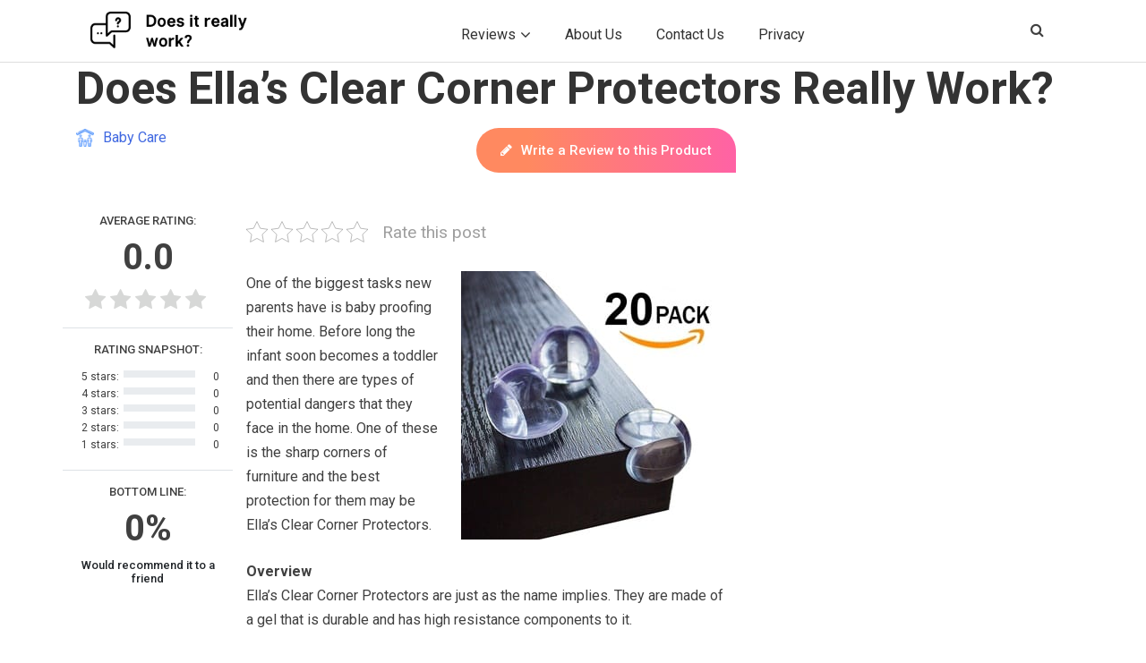

--- FILE ---
content_type: text/html; charset=UTF-8
request_url: https://doesitreallywork.org/ellas-clear-corner-protectors-review/
body_size: 40202
content:
<!doctype html>
<html lang="en-US">
<head><meta charset="UTF-8"><script>if(navigator.userAgent.match(/MSIE|Internet Explorer/i)||navigator.userAgent.match(/Trident\/7\..*?rv:11/i)){var href=document.location.href;if(!href.match(/[?&]nowprocket/)){if(href.indexOf("?")==-1){if(href.indexOf("#")==-1){document.location.href=href+"?nowprocket=1"}else{document.location.href=href.replace("#","?nowprocket=1#")}}else{if(href.indexOf("#")==-1){document.location.href=href+"&nowprocket=1"}else{document.location.href=href.replace("#","&nowprocket=1#")}}}}</script><script>(()=>{class RocketLazyLoadScripts{constructor(){this.v="2.0.4",this.userEvents=["keydown","keyup","mousedown","mouseup","mousemove","mouseover","mouseout","touchmove","touchstart","touchend","touchcancel","wheel","click","dblclick","input"],this.attributeEvents=["onblur","onclick","oncontextmenu","ondblclick","onfocus","onmousedown","onmouseenter","onmouseleave","onmousemove","onmouseout","onmouseover","onmouseup","onmousewheel","onscroll","onsubmit"]}async t(){this.i(),this.o(),/iP(ad|hone)/.test(navigator.userAgent)&&this.h(),this.u(),this.l(this),this.m(),this.k(this),this.p(this),this._(),await Promise.all([this.R(),this.L()]),this.lastBreath=Date.now(),this.S(this),this.P(),this.D(),this.O(),this.M(),await this.C(this.delayedScripts.normal),await this.C(this.delayedScripts.defer),await this.C(this.delayedScripts.async),await this.T(),await this.F(),await this.j(),await this.A(),window.dispatchEvent(new Event("rocket-allScriptsLoaded")),this.everythingLoaded=!0,this.lastTouchEnd&&await new Promise(t=>setTimeout(t,500-Date.now()+this.lastTouchEnd)),this.I(),this.H(),this.U(),this.W()}i(){this.CSPIssue=sessionStorage.getItem("rocketCSPIssue"),document.addEventListener("securitypolicyviolation",t=>{this.CSPIssue||"script-src-elem"!==t.violatedDirective||"data"!==t.blockedURI||(this.CSPIssue=!0,sessionStorage.setItem("rocketCSPIssue",!0))},{isRocket:!0})}o(){window.addEventListener("pageshow",t=>{this.persisted=t.persisted,this.realWindowLoadedFired=!0},{isRocket:!0}),window.addEventListener("pagehide",()=>{this.onFirstUserAction=null},{isRocket:!0})}h(){let t;function e(e){t=e}window.addEventListener("touchstart",e,{isRocket:!0}),window.addEventListener("touchend",function i(o){o.changedTouches[0]&&t.changedTouches[0]&&Math.abs(o.changedTouches[0].pageX-t.changedTouches[0].pageX)<10&&Math.abs(o.changedTouches[0].pageY-t.changedTouches[0].pageY)<10&&o.timeStamp-t.timeStamp<200&&(window.removeEventListener("touchstart",e,{isRocket:!0}),window.removeEventListener("touchend",i,{isRocket:!0}),"INPUT"===o.target.tagName&&"text"===o.target.type||(o.target.dispatchEvent(new TouchEvent("touchend",{target:o.target,bubbles:!0})),o.target.dispatchEvent(new MouseEvent("mouseover",{target:o.target,bubbles:!0})),o.target.dispatchEvent(new PointerEvent("click",{target:o.target,bubbles:!0,cancelable:!0,detail:1,clientX:o.changedTouches[0].clientX,clientY:o.changedTouches[0].clientY})),event.preventDefault()))},{isRocket:!0})}q(t){this.userActionTriggered||("mousemove"!==t.type||this.firstMousemoveIgnored?"keyup"===t.type||"mouseover"===t.type||"mouseout"===t.type||(this.userActionTriggered=!0,this.onFirstUserAction&&this.onFirstUserAction()):this.firstMousemoveIgnored=!0),"click"===t.type&&t.preventDefault(),t.stopPropagation(),t.stopImmediatePropagation(),"touchstart"===this.lastEvent&&"touchend"===t.type&&(this.lastTouchEnd=Date.now()),"click"===t.type&&(this.lastTouchEnd=0),this.lastEvent=t.type,t.composedPath&&t.composedPath()[0].getRootNode()instanceof ShadowRoot&&(t.rocketTarget=t.composedPath()[0]),this.savedUserEvents.push(t)}u(){this.savedUserEvents=[],this.userEventHandler=this.q.bind(this),this.userEvents.forEach(t=>window.addEventListener(t,this.userEventHandler,{passive:!1,isRocket:!0})),document.addEventListener("visibilitychange",this.userEventHandler,{isRocket:!0})}U(){this.userEvents.forEach(t=>window.removeEventListener(t,this.userEventHandler,{passive:!1,isRocket:!0})),document.removeEventListener("visibilitychange",this.userEventHandler,{isRocket:!0}),this.savedUserEvents.forEach(t=>{(t.rocketTarget||t.target).dispatchEvent(new window[t.constructor.name](t.type,t))})}m(){const t="return false",e=Array.from(this.attributeEvents,t=>"data-rocket-"+t),i="["+this.attributeEvents.join("],[")+"]",o="[data-rocket-"+this.attributeEvents.join("],[data-rocket-")+"]",s=(e,i,o)=>{o&&o!==t&&(e.setAttribute("data-rocket-"+i,o),e["rocket"+i]=new Function("event",o),e.setAttribute(i,t))};new MutationObserver(t=>{for(const n of t)"attributes"===n.type&&(n.attributeName.startsWith("data-rocket-")||this.everythingLoaded?n.attributeName.startsWith("data-rocket-")&&this.everythingLoaded&&this.N(n.target,n.attributeName.substring(12)):s(n.target,n.attributeName,n.target.getAttribute(n.attributeName))),"childList"===n.type&&n.addedNodes.forEach(t=>{if(t.nodeType===Node.ELEMENT_NODE)if(this.everythingLoaded)for(const i of[t,...t.querySelectorAll(o)])for(const t of i.getAttributeNames())e.includes(t)&&this.N(i,t.substring(12));else for(const e of[t,...t.querySelectorAll(i)])for(const t of e.getAttributeNames())this.attributeEvents.includes(t)&&s(e,t,e.getAttribute(t))})}).observe(document,{subtree:!0,childList:!0,attributeFilter:[...this.attributeEvents,...e]})}I(){this.attributeEvents.forEach(t=>{document.querySelectorAll("[data-rocket-"+t+"]").forEach(e=>{this.N(e,t)})})}N(t,e){const i=t.getAttribute("data-rocket-"+e);i&&(t.setAttribute(e,i),t.removeAttribute("data-rocket-"+e))}k(t){Object.defineProperty(HTMLElement.prototype,"onclick",{get(){return this.rocketonclick||null},set(e){this.rocketonclick=e,this.setAttribute(t.everythingLoaded?"onclick":"data-rocket-onclick","this.rocketonclick(event)")}})}S(t){function e(e,i){let o=e[i];e[i]=null,Object.defineProperty(e,i,{get:()=>o,set(s){t.everythingLoaded?o=s:e["rocket"+i]=o=s}})}e(document,"onreadystatechange"),e(window,"onload"),e(window,"onpageshow");try{Object.defineProperty(document,"readyState",{get:()=>t.rocketReadyState,set(e){t.rocketReadyState=e},configurable:!0}),document.readyState="loading"}catch(t){console.log("WPRocket DJE readyState conflict, bypassing")}}l(t){this.originalAddEventListener=EventTarget.prototype.addEventListener,this.originalRemoveEventListener=EventTarget.prototype.removeEventListener,this.savedEventListeners=[],EventTarget.prototype.addEventListener=function(e,i,o){o&&o.isRocket||!t.B(e,this)&&!t.userEvents.includes(e)||t.B(e,this)&&!t.userActionTriggered||e.startsWith("rocket-")||t.everythingLoaded?t.originalAddEventListener.call(this,e,i,o):(t.savedEventListeners.push({target:this,remove:!1,type:e,func:i,options:o}),"mouseenter"!==e&&"mouseleave"!==e||t.originalAddEventListener.call(this,e,t.savedUserEvents.push,o))},EventTarget.prototype.removeEventListener=function(e,i,o){o&&o.isRocket||!t.B(e,this)&&!t.userEvents.includes(e)||t.B(e,this)&&!t.userActionTriggered||e.startsWith("rocket-")||t.everythingLoaded?t.originalRemoveEventListener.call(this,e,i,o):t.savedEventListeners.push({target:this,remove:!0,type:e,func:i,options:o})}}J(t,e){this.savedEventListeners=this.savedEventListeners.filter(i=>{let o=i.type,s=i.target||window;return e!==o||t!==s||(this.B(o,s)&&(i.type="rocket-"+o),this.$(i),!1)})}H(){EventTarget.prototype.addEventListener=this.originalAddEventListener,EventTarget.prototype.removeEventListener=this.originalRemoveEventListener,this.savedEventListeners.forEach(t=>this.$(t))}$(t){t.remove?this.originalRemoveEventListener.call(t.target,t.type,t.func,t.options):this.originalAddEventListener.call(t.target,t.type,t.func,t.options)}p(t){let e;function i(e){return t.everythingLoaded?e:e.split(" ").map(t=>"load"===t||t.startsWith("load.")?"rocket-jquery-load":t).join(" ")}function o(o){function s(e){const s=o.fn[e];o.fn[e]=o.fn.init.prototype[e]=function(){return this[0]===window&&t.userActionTriggered&&("string"==typeof arguments[0]||arguments[0]instanceof String?arguments[0]=i(arguments[0]):"object"==typeof arguments[0]&&Object.keys(arguments[0]).forEach(t=>{const e=arguments[0][t];delete arguments[0][t],arguments[0][i(t)]=e})),s.apply(this,arguments),this}}if(o&&o.fn&&!t.allJQueries.includes(o)){const e={DOMContentLoaded:[],"rocket-DOMContentLoaded":[]};for(const t in e)document.addEventListener(t,()=>{e[t].forEach(t=>t())},{isRocket:!0});o.fn.ready=o.fn.init.prototype.ready=function(i){function s(){parseInt(o.fn.jquery)>2?setTimeout(()=>i.bind(document)(o)):i.bind(document)(o)}return"function"==typeof i&&(t.realDomReadyFired?!t.userActionTriggered||t.fauxDomReadyFired?s():e["rocket-DOMContentLoaded"].push(s):e.DOMContentLoaded.push(s)),o([])},s("on"),s("one"),s("off"),t.allJQueries.push(o)}e=o}t.allJQueries=[],o(window.jQuery),Object.defineProperty(window,"jQuery",{get:()=>e,set(t){o(t)}})}P(){const t=new Map;document.write=document.writeln=function(e){const i=document.currentScript,o=document.createRange(),s=i.parentElement;let n=t.get(i);void 0===n&&(n=i.nextSibling,t.set(i,n));const c=document.createDocumentFragment();o.setStart(c,0),c.appendChild(o.createContextualFragment(e)),s.insertBefore(c,n)}}async R(){return new Promise(t=>{this.userActionTriggered?t():this.onFirstUserAction=t})}async L(){return new Promise(t=>{document.addEventListener("DOMContentLoaded",()=>{this.realDomReadyFired=!0,t()},{isRocket:!0})})}async j(){return this.realWindowLoadedFired?Promise.resolve():new Promise(t=>{window.addEventListener("load",t,{isRocket:!0})})}M(){this.pendingScripts=[];this.scriptsMutationObserver=new MutationObserver(t=>{for(const e of t)e.addedNodes.forEach(t=>{"SCRIPT"!==t.tagName||t.noModule||t.isWPRocket||this.pendingScripts.push({script:t,promise:new Promise(e=>{const i=()=>{const i=this.pendingScripts.findIndex(e=>e.script===t);i>=0&&this.pendingScripts.splice(i,1),e()};t.addEventListener("load",i,{isRocket:!0}),t.addEventListener("error",i,{isRocket:!0}),setTimeout(i,1e3)})})})}),this.scriptsMutationObserver.observe(document,{childList:!0,subtree:!0})}async F(){await this.X(),this.pendingScripts.length?(await this.pendingScripts[0].promise,await this.F()):this.scriptsMutationObserver.disconnect()}D(){this.delayedScripts={normal:[],async:[],defer:[]},document.querySelectorAll("script[type$=rocketlazyloadscript]").forEach(t=>{t.hasAttribute("data-rocket-src")?t.hasAttribute("async")&&!1!==t.async?this.delayedScripts.async.push(t):t.hasAttribute("defer")&&!1!==t.defer||"module"===t.getAttribute("data-rocket-type")?this.delayedScripts.defer.push(t):this.delayedScripts.normal.push(t):this.delayedScripts.normal.push(t)})}async _(){await this.L();let t=[];document.querySelectorAll("script[type$=rocketlazyloadscript][data-rocket-src]").forEach(e=>{let i=e.getAttribute("data-rocket-src");if(i&&!i.startsWith("data:")){i.startsWith("//")&&(i=location.protocol+i);try{const o=new URL(i).origin;o!==location.origin&&t.push({src:o,crossOrigin:e.crossOrigin||"module"===e.getAttribute("data-rocket-type")})}catch(t){}}}),t=[...new Map(t.map(t=>[JSON.stringify(t),t])).values()],this.Y(t,"preconnect")}async G(t){if(await this.K(),!0!==t.noModule||!("noModule"in HTMLScriptElement.prototype))return new Promise(e=>{let i;function o(){(i||t).setAttribute("data-rocket-status","executed"),e()}try{if(navigator.userAgent.includes("Firefox/")||""===navigator.vendor||this.CSPIssue)i=document.createElement("script"),[...t.attributes].forEach(t=>{let e=t.nodeName;"type"!==e&&("data-rocket-type"===e&&(e="type"),"data-rocket-src"===e&&(e="src"),i.setAttribute(e,t.nodeValue))}),t.text&&(i.text=t.text),t.nonce&&(i.nonce=t.nonce),i.hasAttribute("src")?(i.addEventListener("load",o,{isRocket:!0}),i.addEventListener("error",()=>{i.setAttribute("data-rocket-status","failed-network"),e()},{isRocket:!0}),setTimeout(()=>{i.isConnected||e()},1)):(i.text=t.text,o()),i.isWPRocket=!0,t.parentNode.replaceChild(i,t);else{const i=t.getAttribute("data-rocket-type"),s=t.getAttribute("data-rocket-src");i?(t.type=i,t.removeAttribute("data-rocket-type")):t.removeAttribute("type"),t.addEventListener("load",o,{isRocket:!0}),t.addEventListener("error",i=>{this.CSPIssue&&i.target.src.startsWith("data:")?(console.log("WPRocket: CSP fallback activated"),t.removeAttribute("src"),this.G(t).then(e)):(t.setAttribute("data-rocket-status","failed-network"),e())},{isRocket:!0}),s?(t.fetchPriority="high",t.removeAttribute("data-rocket-src"),t.src=s):t.src="data:text/javascript;base64,"+window.btoa(unescape(encodeURIComponent(t.text)))}}catch(i){t.setAttribute("data-rocket-status","failed-transform"),e()}});t.setAttribute("data-rocket-status","skipped")}async C(t){const e=t.shift();return e?(e.isConnected&&await this.G(e),this.C(t)):Promise.resolve()}O(){this.Y([...this.delayedScripts.normal,...this.delayedScripts.defer,...this.delayedScripts.async],"preload")}Y(t,e){this.trash=this.trash||[];let i=!0;var o=document.createDocumentFragment();t.forEach(t=>{const s=t.getAttribute&&t.getAttribute("data-rocket-src")||t.src;if(s&&!s.startsWith("data:")){const n=document.createElement("link");n.href=s,n.rel=e,"preconnect"!==e&&(n.as="script",n.fetchPriority=i?"high":"low"),t.getAttribute&&"module"===t.getAttribute("data-rocket-type")&&(n.crossOrigin=!0),t.crossOrigin&&(n.crossOrigin=t.crossOrigin),t.integrity&&(n.integrity=t.integrity),t.nonce&&(n.nonce=t.nonce),o.appendChild(n),this.trash.push(n),i=!1}}),document.head.appendChild(o)}W(){this.trash.forEach(t=>t.remove())}async T(){try{document.readyState="interactive"}catch(t){}this.fauxDomReadyFired=!0;try{await this.K(),this.J(document,"readystatechange"),document.dispatchEvent(new Event("rocket-readystatechange")),await this.K(),document.rocketonreadystatechange&&document.rocketonreadystatechange(),await this.K(),this.J(document,"DOMContentLoaded"),document.dispatchEvent(new Event("rocket-DOMContentLoaded")),await this.K(),this.J(window,"DOMContentLoaded"),window.dispatchEvent(new Event("rocket-DOMContentLoaded"))}catch(t){console.error(t)}}async A(){try{document.readyState="complete"}catch(t){}try{await this.K(),this.J(document,"readystatechange"),document.dispatchEvent(new Event("rocket-readystatechange")),await this.K(),document.rocketonreadystatechange&&document.rocketonreadystatechange(),await this.K(),this.J(window,"load"),window.dispatchEvent(new Event("rocket-load")),await this.K(),window.rocketonload&&window.rocketonload(),await this.K(),this.allJQueries.forEach(t=>t(window).trigger("rocket-jquery-load")),await this.K(),this.J(window,"pageshow");const t=new Event("rocket-pageshow");t.persisted=this.persisted,window.dispatchEvent(t),await this.K(),window.rocketonpageshow&&window.rocketonpageshow({persisted:this.persisted})}catch(t){console.error(t)}}async K(){Date.now()-this.lastBreath>45&&(await this.X(),this.lastBreath=Date.now())}async X(){return document.hidden?new Promise(t=>setTimeout(t)):new Promise(t=>requestAnimationFrame(t))}B(t,e){return e===document&&"readystatechange"===t||(e===document&&"DOMContentLoaded"===t||(e===window&&"DOMContentLoaded"===t||(e===window&&"load"===t||e===window&&"pageshow"===t)))}static run(){(new RocketLazyLoadScripts).t()}}RocketLazyLoadScripts.run()})();</script>
	
	<meta name="viewport" content="width=device-width, initial-scale=1">
	<link rel="profile" href="https://gmpg.org/xfn/11">
     <link rel="shortcut icon" href="https://doesitreallywork-10674.kxcdn.com/wp-content/uploads/2016/02/fav-icon.png">
	<script data-no-optimize="1" data-cfasync="false">!function(){"use strict";const t={adt_ei:{identityApiKey:"plainText",source:"url",type:"plaintext",priority:1},adt_eih:{identityApiKey:"sha256",source:"urlh",type:"hashed",priority:2},sh_kit:{identityApiKey:"sha256",source:"urlhck",type:"hashed",priority:3}},e=Object.keys(t);function i(t){return function(t){const e=t.match(/((?=([a-z0-9._!#$%+^&*()[\]<>-]+))\2@[a-z0-9._-]+\.[a-z0-9._-]+)/gi);return e?e[0]:""}(function(t){return t.replace(/\s/g,"")}(t.toLowerCase()))}!async function(){const n=new URL(window.location.href),o=n.searchParams;let a=null;const r=Object.entries(t).sort(([,t],[,e])=>t.priority-e.priority).map(([t])=>t);for(const e of r){const n=o.get(e),r=t[e];if(!n||!r)continue;const c=decodeURIComponent(n),d="plaintext"===r.type&&i(c),s="hashed"===r.type&&c;if(d||s){a={value:c,config:r};break}}if(a){const{value:t,config:e}=a;window.adthrive=window.adthrive||{},window.adthrive.cmd=window.adthrive.cmd||[],window.adthrive.cmd.push(function(){window.adthrive.identityApi({source:e.source,[e.identityApiKey]:t},({success:i,data:n})=>{i?window.adthrive.log("info","Plugin","detectEmails",`Identity API called with ${e.type} email: ${t}`,n):window.adthrive.log("warning","Plugin","detectEmails",`Failed to call Identity API with ${e.type} email: ${t}`,n)})})}!function(t,e){const i=new URL(e);t.forEach(t=>i.searchParams.delete(t)),history.replaceState(null,"",i.toString())}(e,n)}()}();
</script><meta name='robots' content='index, follow, max-image-preview:large, max-snippet:-1, max-video-preview:-1' />
	<style>img:is([sizes="auto" i], [sizes^="auto," i]) { contain-intrinsic-size: 3000px 1500px }</style>
	
<script data-no-optimize="1" data-cfasync="false">
(function(w, d) {
	w.adthrive = w.adthrive || {};
	w.adthrive.cmd = w.adthrive.cmd || [];
	w.adthrive.plugin = 'adthrive-ads-3.9.0';
	w.adthrive.host = 'ads.adthrive.com';
	w.adthrive.integration = 'plugin';

	var commitParam = (w.adthriveCLS && w.adthriveCLS.bucket !== 'prod' && w.adthriveCLS.branch) ? '&commit=' + w.adthriveCLS.branch : '';

	var s = d.createElement('script');
	s.async = true;
	s.referrerpolicy='no-referrer-when-downgrade';
	s.src = 'https://' + w.adthrive.host + '/sites/5b1fbf429be6984315ea1786/ads.min.js?referrer=' + w.encodeURIComponent(w.location.href) + commitParam + '&cb=' + (Math.floor(Math.random() * 100) + 1) + '';
	var n = d.getElementsByTagName('script')[0];
	n.parentNode.insertBefore(s, n);
})(window, document);
</script>
<link rel="dns-prefetch" href="https://ads.adthrive.com/"><link rel="preconnect" href="https://ads.adthrive.com/"><link rel="preconnect" href="https://ads.adthrive.com/" crossorigin>
	<!-- This site is optimized with the Yoast SEO plugin v26.1.1 - https://yoast.com/wordpress/plugins/seo/ -->
	<title>Does Ella&#039;s Clear Corner Protectors Really Work? - Does It Really Work?</title>
<link data-rocket-preload as="style" href="https://fonts.googleapis.com/css?family=Roboto%3A400%2C500%2C700&#038;display=swap" rel="preload">
<link href="https://fonts.googleapis.com/css?family=Roboto%3A400%2C500%2C700&#038;display=swap" media="print" onload="this.media=&#039;all&#039;" rel="stylesheet">
<noscript><link rel="stylesheet" href="https://fonts.googleapis.com/css?family=Roboto%3A400%2C500%2C700&#038;display=swap"></noscript>
<style id="rocket-critical-css">html,body,div,span,iframe,h1,h2,h3,p,a,ul,li,form,label{border:0;font-family:inherit;font-size:100%;font-style:inherit;font-weight:inherit;margin:0;outline:0;padding:0;vertical-align:baseline}:focus{outline:0}body{background:#fff;line-height:1}ul{list-style:none}a img{border:0}article,footer,header,hgroup,nav{display:block}body{padding:0 2em}#page{margin:2em auto;max-width:1000px}#branding hgroup{margin:0 7.6%}#access div{margin:0 7.6%}#primary{float:left;margin:0 -26.4% 0 0;width:100%}#content{margin:0 34% 0 7.6%;width:58.4%}.singular #primary{margin:0}.singular #content{margin:0 7.6%;position:relative;width:auto}.singular .entry-header,.singular .entry-content{margin:0 auto;width:68.9%}.alignright{display:inline;float:right;margin-left:1.625em}body,input,textarea{color:#373737;font:15px "Helvetica Neue",Helvetica,Arial,sans-serif;font-weight:300;line-height:1.625}body{background:#e2e2e2}#page{background:#fff}h1,h2,h3{clear:both}p{margin-bottom:1.625em}ul{margin:0 0 1.625em 2.5em}ul{list-style:square}ul ul{margin-bottom:0}input[type=text],textarea{background:#fafafa;-moz-box-shadow:inset 0 1px 1px rgba(0,0,0,0.1);-webkit-box-shadow:inset 0 1px 1px rgba(0,0,0,0.1);box-shadow:inset 0 1px 1px rgba(0,0,0,0.1);border:1px solid #ddd;color:#888}textarea{padding-left:3px;width:98%}input[type=text]{padding:3px}input#s{background:url(https://doesitreallywork-10674.kxcdn.com/wp-content/themes/twentyeleven/images/search.png) no-repeat 5px 6px;-moz-border-radius:2px;border-radius:2px;font-size:14px;height:22px;line-height:1.2em;padding:4px 10px 4px 28px}input#searchsubmit{display:none}a{color:#1982d1;text-decoration:none}.assistive-text{position:absolute!important;clip:rect(1px 1px 1px 1px);clip:rect(1px,1px,1px,1px);overflow:hidden;height:1px;width:1px}#branding{border-top:2px solid #bbb;padding-bottom:10px;position:relative;z-index:9999}#site-title{margin-right:270px;padding:3.65625em 0 0}#site-title a{color:#111;font-size:30px;font-weight:bold;line-height:36px;text-decoration:none}#site-description{color:#7a7a7a;font-size:14px;margin:0 270px 3.65625em 0}#branding img{height:auto;display:block;width:100%}#access{background:#222;background:-moz-linear-gradient(#252525,#0a0a0a);background:-o-linear-gradient(#252525,#0a0a0a);background:-webkit-gradient(linear,0% 0%,0% 100%,from(#252525),to(#0a0a0a));background:-webkit-linear-gradient(#252525,#0a0a0a);-webkit-box-shadow:rgba(0,0,0,0.4) 0px 1px 2px;-moz-box-shadow:rgba(0,0,0,0.4) 0px 1px 2px;box-shadow:rgba(0,0,0,0.4) 0px 1px 2px;clear:both;display:block;float:left;margin:0 auto 6px;width:100%}#access ul{font-size:13px;list-style:none;margin:0 0 0 -0.8125em;padding-left:0}#access li{float:left;position:relative}#access a{color:#eee;display:block;line-height:3.333em;padding:0 1.2125em;text-decoration:none}#access ul ul{-moz-box-shadow:0 3px 3px rgba(0,0,0,0.2);-webkit-box-shadow:0 3px 3px rgba(0,0,0,0.2);box-shadow:0 3px 3px rgba(0,0,0,0.2);display:none;float:left;margin:0;position:absolute;top:3.333em;left:0;width:188px;z-index:99999}#access ul ul a{background:#f9f9f9;border-bottom:1px dotted #ddd;color:#444;font-size:13px;font-weight:normal;height:auto;line-height:1.4em;padding:10px 10px;width:168px}#branding #searchform{position:absolute;top:3.8em;right:7.6%;text-align:right}#branding #s{float:right;width:72px}#branding #searchsubmit{display:none}#main{clear:both;padding:1.625em 0 0}.hentry{border-bottom:1px solid #ddd;margin:0 0 1.625em;padding:0 0 1.625em;position:relative}.entry-title,.entry-header .entry-meta{padding-right:76px}.entry-title{clear:both;color:#222;font-size:26px;font-weight:bold;line-height:1.5em;padding-bottom:.3em;padding-top:15px}.entry-title{color:#222;text-decoration:none}.entry-meta{color:#666;clear:both;font-size:12px;line-height:18px}.entry-meta a{font-weight:bold}.single-author .entry-meta .by-author{display:none}.entry-content{padding:1.625em 0 0}.entry-content img{max-width:100%}img[class*="align"],img[class*="wp-image-"]{height:auto}img.alignright{margin-bottom:1.625em}img[class*="align"],img[class*="wp-image-"]{border:1px solid #ddd;padding:6px;max-width:97.5%;max-width:calc(100% - 14px)}iframe{max-width:100%}.singular .hentry{border-bottom:none;padding:4.875em 0 0;position:relative}.singular .entry-title{color:#000;font-size:36px;font-weight:bold;line-height:48px}.singular .entry-title,.singular .entry-header .entry-meta{padding-right:0}.singular .entry-header .entry-meta{position:absolute;top:0;left:0}#content nav{clear:both;overflow:hidden;padding:0 0 1.625em}#content nav a{font-size:12px;font-weight:bold;line-height:2.2em}.nav-previous{float:left;width:50%}.nav-next{float:right;text-align:right;width:50%}#content nav .meta-nav{font-weight:normal}#nav-single{float:right;position:relative;top:-0.3em;text-align:right;z-index:1}#nav-single .nav-previous,#nav-single .nav-next{width:auto}#nav-single .nav-next{padding-left:.5em}#nav-single .nav-previous{padding-right:.5em}#respond textarea{background:#fff;border:4px solid #eee;-moz-border-radius:5px;border-radius:5px;-webkit-box-shadow:inset 0 1px 3px rgba(204,204,204,0.95);-moz-box-shadow:inset 0 1px 3px rgba(204,204,204,0.95);box-shadow:inset 0 1px 3px rgba(204,204,204,0.95);position:relative;padding:10px;text-indent:80px}#respond textarea{resize:vertical;width:95%}#respond p{margin:10px 0}#respond label{line-height:2.2em}#respond p{font-size:12px}#colophon{clear:both}@-ms-viewport{width:device-width}@viewport{width:device-width}@media (max-width:800px){#main #content{margin:0 7.6%;width:auto}.singular .entry-header,.singular .entry-content{width:100%}}@media (max-width:650px){body,input,textarea{font-size:13px}#site-title a{font-size:24px}#site-description{font-size:12px}#access ul{font-size:12px}.entry-title{font-size:21px}.singular .entry-title{font-size:28px}.entry-meta{font-size:12px}#site-title{padding:5.30625em 0 0}#site-title,#site-description{margin-right:0}#branding #searchform{top:1.625em!important}.alignright{display:block;float:none;margin-left:0;margin-right:0}#nav-single{display:block;position:static}.singular .hentry{padding:1.625em 0 0}.singular .entry-header .entry-meta{position:static}}@media only screen and (min-device-width:320px) and (max-device-width:480px){body{padding:0}#page{margin-top:0}#branding{border-top:none}}.kk-star-ratings{display:-webkit-inline-box!important;display:-webkit-inline-flex!important;display:-ms-inline-flexbox!important;display:inline-flex!important;-webkit-box-align:center;-webkit-align-items:center;-ms-flex-align:center;align-items:center}.kk-star-ratings.kksr-valign-top{margin-bottom:2rem;display:-webkit-box!important;display:-webkit-flex!important;display:-ms-flexbox!important;display:flex!important}.kk-star-ratings.kksr-align-left{-webkit-box-pack:flex-start;-webkit-justify-content:flex-start;-ms-flex-pack:flex-start;justify-content:flex-start}.kk-star-ratings .kksr-stars{position:relative}.kk-star-ratings .kksr-stars .kksr-stars-active,.kk-star-ratings .kksr-stars .kksr-stars-inactive{display:flex}.kk-star-ratings .kksr-stars .kksr-stars-active{overflow:hidden;position:absolute;top:0;left:0}.kk-star-ratings .kksr-stars .kksr-star{padding-right:0}.kk-star-ratings .kksr-stars .kksr-star .kksr-icon{background-image:url(https://doesitreallywork-10674.kxcdn.com/wp-content/plugins/kk-star-ratings/src/core/public/svg/inactive.svg)}.kk-star-ratings .kksr-stars .kksr-stars-active .kksr-star .kksr-icon{background-image:url(https://doesitreallywork-10674.kxcdn.com/wp-content/plugins/kk-star-ratings/src/core/public/svg/active.svg)}.kk-star-ratings .kksr-legend{margin-left:.75rem;margin-right:.75rem}.acf-hidden{display:none!important}.show-if-value{display:none}@font-face{font-display:swap;font-family:'acf';src:url(https://doesitreallywork-10674.kxcdn.com/wp-content/plugins/advanced-custom-fields-pro-master/assets/font/acf.eot?57601716);src:url(https://doesitreallywork-10674.kxcdn.com/wp-content/plugins/advanced-custom-fields-pro-master/assets/font/acf.eot?57601716#iefix) format("embedded-opentype"),url(https://doesitreallywork-10674.kxcdn.com/wp-content/plugins/advanced-custom-fields-pro-master/assets/font/acf.woff2?57601716) format("woff2"),url(https://doesitreallywork-10674.kxcdn.com/wp-content/plugins/advanced-custom-fields-pro-master/assets/font/acf.woff?57601716) format("woff"),url(https://doesitreallywork-10674.kxcdn.com/wp-content/plugins/advanced-custom-fields-pro-master/assets/font/acf.ttf?57601716) format("truetype"),url(https://doesitreallywork-10674.kxcdn.com/wp-content/plugins/advanced-custom-fields-pro-master/assets/font/acf.svg?57601716#acf) format("svg");font-weight:normal;font-style:normal}.acf-icon:before{font-family:"acf";font-style:normal;font-weight:normal;speak:none;display:inline-block;text-decoration:inherit;width:1em;text-align:center;font-variant:normal;text-transform:none;line-height:1em;-webkit-font-smoothing:antialiased;-moz-osx-font-smoothing:grayscale;position:relative}.acf-icon.-cancel:before{content:'\e802'}.acf-icon{display:inline-block;height:26px;width:26px;border:transparent solid 1px;border-radius:100%;font-size:16px;line-height:26px;text-align:center;text-decoration:none;vertical-align:top;box-sizing:content-box}a.acf-icon{color:#999;border-color:#BBB;background-color:#fff;position:relative;overflow:hidden}.acf-icon.dark{border-color:transparent;background:#23282D;color:#eee}.acf-actions{text-align:right;z-index:1}.acf-actions a{margin-left:4px}.acf-actions.-hover{position:absolute;display:none;top:0;right:0;padding:5px}.acf-image-uploader .image-wrap{position:relative;float:left}.acf-image-uploader .image-wrap img{max-width:100%;width:auto;height:auto;display:block;min-width:30px;min-height:30px;background:#f1f1f1;margin:0;padding:0}</style>
	<meta name="description" content="Ella&#039;s Clear Corner Protectors are just as the name implies. They are made of a gel that is durable and has high resistance components to it." />
	<link rel="canonical" href="https://doesitreallywork.org/ellas-clear-corner-protectors-review/" />
	<meta property="og:locale" content="en_US" />
	<meta property="og:type" content="article" />
	<meta property="og:title" content="Does Ella&#039;s Clear Corner Protectors Really Work? - Does It Really Work?" />
	<meta property="og:description" content="Ella&#039;s Clear Corner Protectors are just as the name implies. They are made of a gel that is durable and has high resistance components to it." />
	<meta property="og:url" content="https://doesitreallywork.org/ellas-clear-corner-protectors-review/" />
	<meta property="og:site_name" content="Does It Really Work?" />
	<meta property="article:publisher" content="https://www.facebook.com/doesitreallywork/" />
	<meta property="article:published_time" content="2017-10-02T17:27:37+00:00" />
	<meta property="article:modified_time" content="2020-01-14T21:13:25+00:00" />
	<meta property="og:image" content="https://doesitreallywork-10674.kxcdn.com/wp-content/uploads/2017/10/ellas.jpg" />
	<meta name="author" content="DRW_Toby" />
	<meta name="twitter:card" content="summary_large_image" />
	<meta name="twitter:label1" content="Written by" />
	<meta name="twitter:data1" content="DRW_Toby" />
	<meta name="twitter:label2" content="Est. reading time" />
	<meta name="twitter:data2" content="3 minutes" />
	<!-- / Yoast SEO plugin. -->


<link rel="amphtml" href="https://doesitreallywork.org/ellas-clear-corner-protectors-review/amp/" /><meta name="generator" content="AMP for WP 1.1.7.1"/><link rel='dns-prefetch' href='//fonts.googleapis.com' />
<link href='https://fonts.gstatic.com' crossorigin rel='preconnect' />
<link rel="alternate" type="application/rss+xml" title="Does It Really Work? &raquo; Feed" href="https://doesitreallywork.org/feed/" />
<link rel="alternate" type="application/rss+xml" title="Does It Really Work? &raquo; Comments Feed" href="https://doesitreallywork.org/comments/feed/" />
<link rel="alternate" type="application/rss+xml" title="Does It Really Work? &raquo; Does Ella&#8217;s Clear Corner Protectors Really Work? Comments Feed" href="https://doesitreallywork.org/ellas-clear-corner-protectors-review/feed/" />
<!-- doesitreallywork.org is managing ads with Advanced Ads 2.0.12 – https://wpadvancedads.com/ --><!--noptimize--><script type="rocketlazyloadscript" id="doesi-ready">
			window.advanced_ads_ready=function(e,a){a=a||"complete";var d=function(e){return"interactive"===a?"loading"!==e:"complete"===e};d(document.readyState)?e():document.addEventListener("readystatechange",(function(a){d(a.target.readyState)&&e()}),{once:"interactive"===a})},window.advanced_ads_ready_queue=window.advanced_ads_ready_queue||[];		</script>
		<!--/noptimize--><style id='wp-emoji-styles-inline-css' type='text/css'>

	img.wp-smiley, img.emoji {
		display: inline !important;
		border: none !important;
		box-shadow: none !important;
		height: 1em !important;
		width: 1em !important;
		margin: 0 0.07em !important;
		vertical-align: -0.1em !important;
		background: none !important;
		padding: 0 !important;
	}
</style>
<link rel='preload'  href='https://doesitreallywork-10674.kxcdn.com/wp-includes/css/dist/block-library/style.min.css?ver=91d8ee4144fa18562e71153709a96777' data-rocket-async="style" as="style" onload="this.onload=null;this.rel='stylesheet'" onerror="this.removeAttribute('data-rocket-async')"  type='text/css' media='all' />
<style id='classic-theme-styles-inline-css' type='text/css'>
/*! This file is auto-generated */
.wp-block-button__link{color:#fff;background-color:#32373c;border-radius:9999px;box-shadow:none;text-decoration:none;padding:calc(.667em + 2px) calc(1.333em + 2px);font-size:1.125em}.wp-block-file__button{background:#32373c;color:#fff;text-decoration:none}
</style>
<style id='global-styles-inline-css' type='text/css'>
:root{--wp--preset--aspect-ratio--square: 1;--wp--preset--aspect-ratio--4-3: 4/3;--wp--preset--aspect-ratio--3-4: 3/4;--wp--preset--aspect-ratio--3-2: 3/2;--wp--preset--aspect-ratio--2-3: 2/3;--wp--preset--aspect-ratio--16-9: 16/9;--wp--preset--aspect-ratio--9-16: 9/16;--wp--preset--color--black: #000000;--wp--preset--color--cyan-bluish-gray: #abb8c3;--wp--preset--color--white: #ffffff;--wp--preset--color--pale-pink: #f78da7;--wp--preset--color--vivid-red: #cf2e2e;--wp--preset--color--luminous-vivid-orange: #ff6900;--wp--preset--color--luminous-vivid-amber: #fcb900;--wp--preset--color--light-green-cyan: #7bdcb5;--wp--preset--color--vivid-green-cyan: #00d084;--wp--preset--color--pale-cyan-blue: #8ed1fc;--wp--preset--color--vivid-cyan-blue: #0693e3;--wp--preset--color--vivid-purple: #9b51e0;--wp--preset--gradient--vivid-cyan-blue-to-vivid-purple: linear-gradient(135deg,rgba(6,147,227,1) 0%,rgb(155,81,224) 100%);--wp--preset--gradient--light-green-cyan-to-vivid-green-cyan: linear-gradient(135deg,rgb(122,220,180) 0%,rgb(0,208,130) 100%);--wp--preset--gradient--luminous-vivid-amber-to-luminous-vivid-orange: linear-gradient(135deg,rgba(252,185,0,1) 0%,rgba(255,105,0,1) 100%);--wp--preset--gradient--luminous-vivid-orange-to-vivid-red: linear-gradient(135deg,rgba(255,105,0,1) 0%,rgb(207,46,46) 100%);--wp--preset--gradient--very-light-gray-to-cyan-bluish-gray: linear-gradient(135deg,rgb(238,238,238) 0%,rgb(169,184,195) 100%);--wp--preset--gradient--cool-to-warm-spectrum: linear-gradient(135deg,rgb(74,234,220) 0%,rgb(151,120,209) 20%,rgb(207,42,186) 40%,rgb(238,44,130) 60%,rgb(251,105,98) 80%,rgb(254,248,76) 100%);--wp--preset--gradient--blush-light-purple: linear-gradient(135deg,rgb(255,206,236) 0%,rgb(152,150,240) 100%);--wp--preset--gradient--blush-bordeaux: linear-gradient(135deg,rgb(254,205,165) 0%,rgb(254,45,45) 50%,rgb(107,0,62) 100%);--wp--preset--gradient--luminous-dusk: linear-gradient(135deg,rgb(255,203,112) 0%,rgb(199,81,192) 50%,rgb(65,88,208) 100%);--wp--preset--gradient--pale-ocean: linear-gradient(135deg,rgb(255,245,203) 0%,rgb(182,227,212) 50%,rgb(51,167,181) 100%);--wp--preset--gradient--electric-grass: linear-gradient(135deg,rgb(202,248,128) 0%,rgb(113,206,126) 100%);--wp--preset--gradient--midnight: linear-gradient(135deg,rgb(2,3,129) 0%,rgb(40,116,252) 100%);--wp--preset--font-size--small: 13px;--wp--preset--font-size--medium: 20px;--wp--preset--font-size--large: 36px;--wp--preset--font-size--x-large: 42px;--wp--preset--spacing--20: 0.44rem;--wp--preset--spacing--30: 0.67rem;--wp--preset--spacing--40: 1rem;--wp--preset--spacing--50: 1.5rem;--wp--preset--spacing--60: 2.25rem;--wp--preset--spacing--70: 3.38rem;--wp--preset--spacing--80: 5.06rem;--wp--preset--shadow--natural: 6px 6px 9px rgba(0, 0, 0, 0.2);--wp--preset--shadow--deep: 12px 12px 50px rgba(0, 0, 0, 0.4);--wp--preset--shadow--sharp: 6px 6px 0px rgba(0, 0, 0, 0.2);--wp--preset--shadow--outlined: 6px 6px 0px -3px rgba(255, 255, 255, 1), 6px 6px rgba(0, 0, 0, 1);--wp--preset--shadow--crisp: 6px 6px 0px rgba(0, 0, 0, 1);}:where(.is-layout-flex){gap: 0.5em;}:where(.is-layout-grid){gap: 0.5em;}body .is-layout-flex{display: flex;}.is-layout-flex{flex-wrap: wrap;align-items: center;}.is-layout-flex > :is(*, div){margin: 0;}body .is-layout-grid{display: grid;}.is-layout-grid > :is(*, div){margin: 0;}:where(.wp-block-columns.is-layout-flex){gap: 2em;}:where(.wp-block-columns.is-layout-grid){gap: 2em;}:where(.wp-block-post-template.is-layout-flex){gap: 1.25em;}:where(.wp-block-post-template.is-layout-grid){gap: 1.25em;}.has-black-color{color: var(--wp--preset--color--black) !important;}.has-cyan-bluish-gray-color{color: var(--wp--preset--color--cyan-bluish-gray) !important;}.has-white-color{color: var(--wp--preset--color--white) !important;}.has-pale-pink-color{color: var(--wp--preset--color--pale-pink) !important;}.has-vivid-red-color{color: var(--wp--preset--color--vivid-red) !important;}.has-luminous-vivid-orange-color{color: var(--wp--preset--color--luminous-vivid-orange) !important;}.has-luminous-vivid-amber-color{color: var(--wp--preset--color--luminous-vivid-amber) !important;}.has-light-green-cyan-color{color: var(--wp--preset--color--light-green-cyan) !important;}.has-vivid-green-cyan-color{color: var(--wp--preset--color--vivid-green-cyan) !important;}.has-pale-cyan-blue-color{color: var(--wp--preset--color--pale-cyan-blue) !important;}.has-vivid-cyan-blue-color{color: var(--wp--preset--color--vivid-cyan-blue) !important;}.has-vivid-purple-color{color: var(--wp--preset--color--vivid-purple) !important;}.has-black-background-color{background-color: var(--wp--preset--color--black) !important;}.has-cyan-bluish-gray-background-color{background-color: var(--wp--preset--color--cyan-bluish-gray) !important;}.has-white-background-color{background-color: var(--wp--preset--color--white) !important;}.has-pale-pink-background-color{background-color: var(--wp--preset--color--pale-pink) !important;}.has-vivid-red-background-color{background-color: var(--wp--preset--color--vivid-red) !important;}.has-luminous-vivid-orange-background-color{background-color: var(--wp--preset--color--luminous-vivid-orange) !important;}.has-luminous-vivid-amber-background-color{background-color: var(--wp--preset--color--luminous-vivid-amber) !important;}.has-light-green-cyan-background-color{background-color: var(--wp--preset--color--light-green-cyan) !important;}.has-vivid-green-cyan-background-color{background-color: var(--wp--preset--color--vivid-green-cyan) !important;}.has-pale-cyan-blue-background-color{background-color: var(--wp--preset--color--pale-cyan-blue) !important;}.has-vivid-cyan-blue-background-color{background-color: var(--wp--preset--color--vivid-cyan-blue) !important;}.has-vivid-purple-background-color{background-color: var(--wp--preset--color--vivid-purple) !important;}.has-black-border-color{border-color: var(--wp--preset--color--black) !important;}.has-cyan-bluish-gray-border-color{border-color: var(--wp--preset--color--cyan-bluish-gray) !important;}.has-white-border-color{border-color: var(--wp--preset--color--white) !important;}.has-pale-pink-border-color{border-color: var(--wp--preset--color--pale-pink) !important;}.has-vivid-red-border-color{border-color: var(--wp--preset--color--vivid-red) !important;}.has-luminous-vivid-orange-border-color{border-color: var(--wp--preset--color--luminous-vivid-orange) !important;}.has-luminous-vivid-amber-border-color{border-color: var(--wp--preset--color--luminous-vivid-amber) !important;}.has-light-green-cyan-border-color{border-color: var(--wp--preset--color--light-green-cyan) !important;}.has-vivid-green-cyan-border-color{border-color: var(--wp--preset--color--vivid-green-cyan) !important;}.has-pale-cyan-blue-border-color{border-color: var(--wp--preset--color--pale-cyan-blue) !important;}.has-vivid-cyan-blue-border-color{border-color: var(--wp--preset--color--vivid-cyan-blue) !important;}.has-vivid-purple-border-color{border-color: var(--wp--preset--color--vivid-purple) !important;}.has-vivid-cyan-blue-to-vivid-purple-gradient-background{background: var(--wp--preset--gradient--vivid-cyan-blue-to-vivid-purple) !important;}.has-light-green-cyan-to-vivid-green-cyan-gradient-background{background: var(--wp--preset--gradient--light-green-cyan-to-vivid-green-cyan) !important;}.has-luminous-vivid-amber-to-luminous-vivid-orange-gradient-background{background: var(--wp--preset--gradient--luminous-vivid-amber-to-luminous-vivid-orange) !important;}.has-luminous-vivid-orange-to-vivid-red-gradient-background{background: var(--wp--preset--gradient--luminous-vivid-orange-to-vivid-red) !important;}.has-very-light-gray-to-cyan-bluish-gray-gradient-background{background: var(--wp--preset--gradient--very-light-gray-to-cyan-bluish-gray) !important;}.has-cool-to-warm-spectrum-gradient-background{background: var(--wp--preset--gradient--cool-to-warm-spectrum) !important;}.has-blush-light-purple-gradient-background{background: var(--wp--preset--gradient--blush-light-purple) !important;}.has-blush-bordeaux-gradient-background{background: var(--wp--preset--gradient--blush-bordeaux) !important;}.has-luminous-dusk-gradient-background{background: var(--wp--preset--gradient--luminous-dusk) !important;}.has-pale-ocean-gradient-background{background: var(--wp--preset--gradient--pale-ocean) !important;}.has-electric-grass-gradient-background{background: var(--wp--preset--gradient--electric-grass) !important;}.has-midnight-gradient-background{background: var(--wp--preset--gradient--midnight) !important;}.has-small-font-size{font-size: var(--wp--preset--font-size--small) !important;}.has-medium-font-size{font-size: var(--wp--preset--font-size--medium) !important;}.has-large-font-size{font-size: var(--wp--preset--font-size--large) !important;}.has-x-large-font-size{font-size: var(--wp--preset--font-size--x-large) !important;}
:where(.wp-block-post-template.is-layout-flex){gap: 1.25em;}:where(.wp-block-post-template.is-layout-grid){gap: 1.25em;}
:where(.wp-block-columns.is-layout-flex){gap: 2em;}:where(.wp-block-columns.is-layout-grid){gap: 2em;}
:root :where(.wp-block-pullquote){font-size: 1.5em;line-height: 1.6;}
</style>
<link data-minify="1" rel='preload'  href='https://doesitreallywork-10674.kxcdn.com/wp-content/cache/min/1/wp-content/plugins/comments-widget-plus/assets/css/cwp.css?ver=1703022558' data-rocket-async="style" as="style" onload="this.onload=null;this.rel='stylesheet'" onerror="this.removeAttribute('data-rocket-async')"  type='text/css' media='all' />
<link rel='preload'  href='https://doesitreallywork-10674.kxcdn.com/wp-content/plugins/kk-star-ratings/src/core/public/css/kk-star-ratings.min.css?ver=5.4.10.2' data-rocket-async="style" as="style" onload="this.onload=null;this.rel='stylesheet'" onerror="this.removeAttribute('data-rocket-async')"  type='text/css' media='all' />
<link data-minify="1" rel='preload'  href='https://doesitreallywork-10674.kxcdn.com/wp-content/cache/min/1/wp-content/plugins/simple-follow-me-social-buttons-widget/assets/css/style.css?ver=1703022558' data-rocket-async="style" as="style" onload="this.onload=null;this.rel='stylesheet'" onerror="this.removeAttribute('data-rocket-async')"  type='text/css' media='all' />
<link data-minify="1" rel='preload'  href='https://doesitreallywork-10674.kxcdn.com/wp-content/cache/min/1/wp-content/plugins/simple-follow-me-social-buttons-widget/assets/css/icons.css?ver=1703022558' data-rocket-async="style" as="style" onload="this.onload=null;this.rel='stylesheet'" onerror="this.removeAttribute('data-rocket-async')"  type='text/css' media='all' />
<link data-minify="1" rel='preload'  href='https://doesitreallywork-10674.kxcdn.com/wp-content/cache/min/1/wp-content/plugins/wp-post-comment-rating/assets/css/style.css?ver=1703022558' data-rocket-async="style" as="style" onload="this.onload=null;this.rel='stylesheet'" onerror="this.removeAttribute('data-rocket-async')"  type='text/css' media='all' />

<link rel='preload'  href='https://doesitreallywork-10674.kxcdn.com/wp-content/themes/does-it-really-work/css/bootstrap.min.css?ver=91d8ee4144fa18562e71153709a96777' data-rocket-async="style" as="style" onload="this.onload=null;this.rel='stylesheet'" onerror="this.removeAttribute('data-rocket-async')"  type='text/css' media='all' />
<link data-minify="1" rel='preload'  href='https://doesitreallywork-10674.kxcdn.com/wp-content/cache/min/1/wp-content/themes/does-it-really-work/css/megamenu.css?ver=1703022558' data-rocket-async="style" as="style" onload="this.onload=null;this.rel='stylesheet'" onerror="this.removeAttribute('data-rocket-async')"  type='text/css' media='all' />
<link data-minify="1" rel='preload'  href='https://doesitreallywork-10674.kxcdn.com/wp-content/cache/min/1/wp-content/themes/does-it-really-work/css/jquery.bxslider.css?ver=1703022558' data-rocket-async="style" as="style" onload="this.onload=null;this.rel='stylesheet'" onerror="this.removeAttribute('data-rocket-async')"  type='text/css' media='all' />
<link data-minify="1" rel='preload'  href='https://doesitreallywork-10674.kxcdn.com/wp-content/cache/min/1/wp-content/themes/does-it-really-work/font-awesome/css/font-awesome.min.css?ver=1703022558' data-rocket-async="style" as="style" onload="this.onload=null;this.rel='stylesheet'" onerror="this.removeAttribute('data-rocket-async')"  type='text/css' media='all' />
<link data-minify="1" rel='preload'  href='https://doesitreallywork-10674.kxcdn.com/wp-content/cache/min/1/wp-content/themes/does-it-really-work/style.css?ver=1703022558' data-rocket-async="style" as="style" onload="this.onload=null;this.rel='stylesheet'" onerror="this.removeAttribute('data-rocket-async')"  type='text/css' media='all' />
<link data-minify="1" rel='preload'  href='https://doesitreallywork-10674.kxcdn.com/wp-content/cache/min/1/wp-content/themes/does-it-really-work/css/custom.css?ver=1703022558' data-rocket-async="style" as="style" onload="this.onload=null;this.rel='stylesheet'" onerror="this.removeAttribute('data-rocket-async')"  type='text/css' media='all' />
<link data-minify="1" rel='preload'  href='https://doesitreallywork-10674.kxcdn.com/wp-content/cache/min/1/wp-content/plugins/wp-pagenavi/pagenavi-css.css?ver=1703022558' data-rocket-async="style" as="style" onload="this.onload=null;this.rel='stylesheet'" onerror="this.removeAttribute('data-rocket-async')"  type='text/css' media='all' />
<link data-minify="1" rel='preload'  href='https://doesitreallywork-10674.kxcdn.com/wp-content/cache/min/1/wp-content/plugins/advanced-custom-fields-pro-master/assets/css/acf-global.css?ver=1703022558' data-rocket-async="style" as="style" onload="this.onload=null;this.rel='stylesheet'" onerror="this.removeAttribute('data-rocket-async')"  type='text/css' media='all' />
<link data-minify="1" rel='preload'  href='https://doesitreallywork-10674.kxcdn.com/wp-content/cache/min/1/wp-content/plugins/advanced-custom-fields-pro-master/assets/css/acf-input.css?ver=1703022558' data-rocket-async="style" as="style" onload="this.onload=null;this.rel='stylesheet'" onerror="this.removeAttribute('data-rocket-async')"  type='text/css' media='all' />
<link data-minify="1" rel='preload'  href='https://doesitreallywork-10674.kxcdn.com/wp-content/cache/min/1/wp-content/plugins/advanced-custom-fields-pro-master/pro/assets/css/acf-pro-input.css?ver=1703022558' data-rocket-async="style" as="style" onload="this.onload=null;this.rel='stylesheet'" onerror="this.removeAttribute('data-rocket-async')"  type='text/css' media='all' />
<link rel='preload'  href='https://doesitreallywork-10674.kxcdn.com/wp-content/plugins/advanced-custom-fields-pro-master/assets/inc/select2/4/select2.min.css?ver=4.0' data-rocket-async="style" as="style" onload="this.onload=null;this.rel='stylesheet'" onerror="this.removeAttribute('data-rocket-async')"  type='text/css' media='all' />
<link rel='preload'  href='https://doesitreallywork-10674.kxcdn.com/wp-content/plugins/advanced-custom-fields-pro-master/assets/inc/datepicker/jquery-ui.min.css?ver=1.11.4' data-rocket-async="style" as="style" onload="this.onload=null;this.rel='stylesheet'" onerror="this.removeAttribute('data-rocket-async')"  type='text/css' media='all' />
<link rel='preload'  href='https://doesitreallywork-10674.kxcdn.com/wp-content/plugins/advanced-custom-fields-pro-master/assets/inc/timepicker/jquery-ui-timepicker-addon.min.css?ver=1.6.1' data-rocket-async="style" as="style" onload="this.onload=null;this.rel='stylesheet'" onerror="this.removeAttribute('data-rocket-async')"  type='text/css' media='all' />
<link rel='preload'  href='https://doesitreallywork-10674.kxcdn.com/wp-admin/css/color-picker.min.css?ver=91d8ee4144fa18562e71153709a96777' data-rocket-async="style" as="style" onload="this.onload=null;this.rel='stylesheet'" onerror="this.removeAttribute('data-rocket-async')"  type='text/css' media='all' />
<script type="rocketlazyloadscript" data-rocket-type="text/javascript" data-rocket-src="https://doesitreallywork-10674.kxcdn.com/wp-includes/js/jquery/jquery.min.js?ver=3.7.1" id="jquery-core-js"></script>
<script type="rocketlazyloadscript" data-rocket-type="text/javascript" data-rocket-src="https://doesitreallywork-10674.kxcdn.com/wp-includes/js/jquery/jquery-migrate.min.js?ver=3.4.1" id="jquery-migrate-js" data-rocket-defer defer></script>
<script type="rocketlazyloadscript" data-minify="1" data-rocket-type="text/javascript" data-rocket-src="https://doesitreallywork-10674.kxcdn.com/wp-content/cache/min/1/wp-content/plugins/simple-follow-me-social-buttons-widget/assets/js/front-widget.js?ver=1703022558" id="sfmsb-script-js" data-rocket-defer defer></script>
<script type="rocketlazyloadscript" data-rocket-type="text/javascript" data-rocket-src="https://doesitreallywork-10674.kxcdn.com/wp-includes/js/jquery/ui/core.min.js?ver=1.13.3" id="jquery-ui-core-js" data-rocket-defer defer></script>
<script type="rocketlazyloadscript" data-rocket-type="text/javascript" data-rocket-src="https://doesitreallywork-10674.kxcdn.com/wp-includes/js/jquery/ui/mouse.min.js?ver=1.13.3" id="jquery-ui-mouse-js" data-rocket-defer defer></script>
<script type="rocketlazyloadscript" data-rocket-type="text/javascript" data-rocket-src="https://doesitreallywork-10674.kxcdn.com/wp-includes/js/jquery/ui/sortable.min.js?ver=1.13.3" id="jquery-ui-sortable-js" data-rocket-defer defer></script>
<script type="rocketlazyloadscript" data-rocket-type="text/javascript" data-rocket-src="https://doesitreallywork-10674.kxcdn.com/wp-includes/js/jquery/ui/resizable.min.js?ver=1.13.3" id="jquery-ui-resizable-js" data-rocket-defer defer></script>
<script type="rocketlazyloadscript" data-rocket-type="text/javascript" data-rocket-src="https://doesitreallywork-10674.kxcdn.com/wp-content/plugins/advanced-custom-fields-pro-master/assets/js/acf-input.min.js?ver=50.8.3" id="acf-input-js" data-rocket-defer defer></script>
<script type="rocketlazyloadscript" data-rocket-type="text/javascript" data-rocket-src="https://doesitreallywork-10674.kxcdn.com/wp-content/plugins/advanced-custom-fields-pro-master/pro/assets/js/acf-pro-input.min.js?ver=50.8.3" id="acf-pro-input-js" data-rocket-defer defer></script>
<script type="rocketlazyloadscript" data-rocket-type="text/javascript" data-rocket-src="https://doesitreallywork-10674.kxcdn.com/wp-content/plugins/advanced-custom-fields-pro-master/assets/inc/select2/4/select2.full.min.js?ver=4.0" id="select2-js" data-rocket-defer defer></script>
<script type="rocketlazyloadscript" data-rocket-type="text/javascript" data-rocket-src="https://doesitreallywork-10674.kxcdn.com/wp-includes/js/jquery/ui/datepicker.min.js?ver=1.13.3" id="jquery-ui-datepicker-js" data-rocket-defer defer></script>
<script type="rocketlazyloadscript" data-rocket-type="text/javascript" id="jquery-ui-datepicker-js-after">
/* <![CDATA[ */
jQuery(function(jQuery){jQuery.datepicker.setDefaults({"closeText":"Close","currentText":"Today","monthNames":["January","February","March","April","May","June","July","August","September","October","November","December"],"monthNamesShort":["Jan","Feb","Mar","Apr","May","Jun","Jul","Aug","Sep","Oct","Nov","Dec"],"nextText":"Next","prevText":"Previous","dayNames":["Sunday","Monday","Tuesday","Wednesday","Thursday","Friday","Saturday"],"dayNamesShort":["Sun","Mon","Tue","Wed","Thu","Fri","Sat"],"dayNamesMin":["S","M","T","W","T","F","S"],"dateFormat":"MM d, yy","firstDay":1,"isRTL":false});});
/* ]]> */
</script>
<script type="rocketlazyloadscript" data-rocket-type="text/javascript" data-rocket-src="https://doesitreallywork-10674.kxcdn.com/wp-content/plugins/advanced-custom-fields-pro-master/assets/inc/timepicker/jquery-ui-timepicker-addon.min.js?ver=1.6.1" id="acf-timepicker-js" data-rocket-defer defer></script>
<link rel="https://api.w.org/" href="https://doesitreallywork.org/wp-json/" /><link rel="alternate" title="JSON" type="application/json" href="https://doesitreallywork.org/wp-json/wp/v2/posts/20920" /><link rel="EditURI" type="application/rsd+xml" title="RSD" href="https://doesitreallywork.org/xmlrpc.php?rsd" />

<link rel='shortlink' href='https://doesitreallywork.org/?p=20920' />
<link rel="alternate" title="oEmbed (JSON)" type="application/json+oembed" href="https://doesitreallywork.org/wp-json/oembed/1.0/embed?url=https%3A%2F%2Fdoesitreallywork.org%2Fellas-clear-corner-protectors-review%2F" />
<link rel="alternate" title="oEmbed (XML)" type="text/xml+oembed" href="https://doesitreallywork.org/wp-json/oembed/1.0/embed?url=https%3A%2F%2Fdoesitreallywork.org%2Fellas-clear-corner-protectors-review%2F&#038;format=xml" />
	<style type="text/css">
		fieldset.rating > legend{
			color:#000000		}

		.comment-form-comment, .comment-notes {clear:both;}
		.rating {
			float:left;
		}

		/* :not(:checked) is a filter, so that browsers that don’t support :checked don’t 
		   follow these rules. Every browser that supports :checked also supports :not(), so
		   it doesn’t make the test unnecessarily selective */
		.rating:not(:checked) > input {
			position:absolute;
			/*top:-9999px;*/
			clip:rect(0,0,0,0);
		}

		.rating:not(:checked) > label {
			float:right;
			width:1em;
			padding:0 .1em;
			overflow:hidden;
			white-space:nowrap;
			cursor:pointer;
			font-size:30px;
			line-height:1.2;
			color:#ddd !important;
			text-shadow:1px 1px #bbb, 2px 2px #666, .1em .1em .2em rgba(0,0,0,.5);
		}

		.rating:not(:checked) > label:before {
			content: '★ ';
		}

		.rating > input:checked ~ label {
			color: #fdcc08 !important;
			text-shadow:1px 1px #bbb, 2px 2px #666, .1em .1em .2em rgba(0,0,0,.5);
		}

		.rating:not(:checked) > label:hover,
		.rating:not(:checked) > label:hover ~ label {
			color: #fdcc08 !important;
			text-shadow:1px 1px #bbb, 2px 2px #666, .1em .1em .2em rgba(0,0,0,.5);
		}

		.rating > input:checked + label:hover,
		.rating > input:checked + label:hover ~ label,
		.rating > input:checked ~ label:hover,
		.rating > input:checked ~ label:hover ~ label,
		.rating > label:hover ~ input:checked ~ label {
			color: #ea0 !important;
			text-shadow:1px 1px goldenrod, 2px 2px #B57340, .1em .1em .2em rgba(0,0,0,.5);
		}

		.rating > label:active {
			position:relative;
			top:2px;
			left:2px;
		}
		p.logged-in-as {clear:both;}
		span.wpcr_author_stars, span.wpcr_author_stars span {
			display: block;
			background: url(https://doesitreallywork-10674.kxcdn.com/wp-content/plugins/wp-post-comment-rating/assets/images/yelstars.png) 0 -16px repeat-x;
			width: 80px;
			height: 16px;
		}

		span.wpcr_author_stars span {
			background-position: 0 0;
		}
		span.wpcr_averageStars, span.wpcr_averageStars span {
			display: block;
			background: url(https://doesitreallywork-10674.kxcdn.com/wp-content/plugins/wp-post-comment-rating/assets/images/yelstars.png) 0 -16px repeat-x;
			width: 80px;
			height: 16px;
		}

		span.wpcr_averageStars span {
			background-position: 0 0;
		}

		/*for tooltip*/
		.wpcr_tooltip, .wpcr_inline{
			display: inline;
			position: relative;
			width:auto;
			float:left;
			font-size: 12px;
		}
		a.wpcr_tooltip span.wpcr_stars, .wpcr_inline span.wpcr_stars{float:left;font-size: 14px;}
		a.wpcr_tooltip span.wpcr_averageStars, a.wpcr_inline span.wpcr_averageStars {float:left; margin:2px 5px 0px 5px;}
		
		.wpcr_tooltip:hover:after{
			background-color: rgba(0,0,0,.8);
			border-radius: 5px;
			bottom: 26px;
			color: #fff;
			content: attr(title);
			left: 20%;
			padding: 5px 10px;
			position: absolute;
			z-index: 98;
			width: 205px;
			border-radius: 7px;
			font-size: 13px;
		}
		.wpcr_tooltip:hover:before{
			border: solid;
			border-color: rgba(0,0,0,.8) transparent;
			border-width: 6px 6px 0 6px;
			bottom: 20px;
			content: "";
			left: 50%;
			position: absolute;
			z-index: 99;
		}
		.wpcr_aggregate{float: left;display: inline-block;width: 100%;line-height: 20px;}
		#hide-stars {display:none;}
		#review_form .rating {display:none;}
		#reviews .wpcr_author_stars {display:none;}
		.col-2 .aggr_options {
			margin-bottom: 5px;
			display: inline-block;
		}
		.wpcr_floating_links{position: fixed;left: auto;right:0;top:40%;z-index: 99999;}
		.wpcr_floating_links ul{list-style: none;margin: 0px;padding: 0;}
		.wpcr_floating_links li{
			padding: 5px 11px;
			background-color: #fff;
			box-shadow: 1px 1px 2px 2px #ccc;
			text-align: center;
		}
		
	</style>
<link rel="pingback" href="https://doesitreallywork.org/xmlrpc.php"><style type="text/css">.recentcomments a{display:inline !important;padding:0 !important;margin:0 !important;}</style>		<style type="text/css">
			.cwp-li {
				overflow: hidden;
			}

			.cwp-avatar {
				float: left;
				margin-top: .2em;
				margin-right: 1em;
			}

			.cwp-avatar.rounded .avatar {
				border-radius: 50%;
			}

			.cwp-avatar.square .avatar {
				border-radius: 0;
			}

			.cwp-comment-excerpt {
				display: block;
				color: #787878;
			}
		</style>
				<style type="text/css" id="wp-custom-css">
			@media (max-width: 768px) 
{
body
	{
		font-size:23px!important;
		line-height:33px!important;
	}
	
.mob-hide-show ul li a,.folllow p,.copyright,a.review-btn
	{
		font-size:23px!important;
		line-height:33px!important;
	}
	.rr_snap span
	{
		font-size:23px!important;
		line-height:33px!important;
	}
	
	h4,h4 a,h5,h5 a
	{
		font-size:23px!important;
		line-height:33px!important;
	}
	
	h6,h6 a
	{
		font-size:23px!important;
		line-height:33px!important;
	}
	h3,h3 a 
	{
		font-size:25px!important;
		line-height:33px!important;
	}
	h2, h2 a
	{
		font-size:27px!important;
		line-height:33px!important;
	}
	.rr_snap .progress 
	{
  height: 1rem;
  }
	img 
	{
max-width: 100%;
display: block;
}
}		</style>
		<script type="rocketlazyloadscript">
/*! loadCSS rel=preload polyfill. [c]2017 Filament Group, Inc. MIT License */
(function(w){"use strict";if(!w.loadCSS){w.loadCSS=function(){}}
var rp=loadCSS.relpreload={};rp.support=(function(){var ret;try{ret=w.document.createElement("link").relList.supports("preload")}catch(e){ret=!1}
return function(){return ret}})();rp.bindMediaToggle=function(link){var finalMedia=link.media||"all";function enableStylesheet(){link.media=finalMedia}
if(link.addEventListener){link.addEventListener("load",enableStylesheet)}else if(link.attachEvent){link.attachEvent("onload",enableStylesheet)}
setTimeout(function(){link.rel="stylesheet";link.media="only x"});setTimeout(enableStylesheet,3000)};rp.poly=function(){if(rp.support()){return}
var links=w.document.getElementsByTagName("link");for(var i=0;i<links.length;i++){var link=links[i];if(link.rel==="preload"&&link.getAttribute("as")==="style"&&!link.getAttribute("data-loadcss")){link.setAttribute("data-loadcss",!0);rp.bindMediaToggle(link)}}};if(!rp.support()){rp.poly();var run=w.setInterval(rp.poly,500);if(w.addEventListener){w.addEventListener("load",function(){rp.poly();w.clearInterval(run)})}else if(w.attachEvent){w.attachEvent("onload",function(){rp.poly();w.clearInterval(run)})}}
if(typeof exports!=="undefined"){exports.loadCSS=loadCSS}
else{w.loadCSS=loadCSS}}(typeof global!=="undefined"?global:this))
</script>    <!-- Global site tag (gtag.js) - Google Analytics -->
<script async src="https://www.googletagmanager.com/gtag/js?id=UA-76035000-1"></script>
<script>
  window.dataLayer = window.dataLayer || [];
  function gtag(){dataLayer.push(arguments);}
  gtag('js', new Date());

  gtag('config', 'UA-76035000-1');
</script>
<meta name="generator" content="WP Rocket 3.19.4" data-wpr-features="wpr_delay_js wpr_defer_js wpr_minify_js wpr_async_css wpr_minify_css wpr_desktop" /></head>

<body class="wp-singular post-template-default single single-post postid-20920 single-format-standard wp-custom-logo wp-theme-does-it-really-work wpcr_single_post aa-prefix-doesi-">
<div data-rocket-location-hash="54257ff4dc2eb7aae68fa23eb5f11e06" id="page" class="site">
	<a class="skip-link screen-reader-text" href="#content">Skip to content</a>

	<!--header-->
	<header data-rocket-location-hash="376287218b6ead3b5b6fc67b7e0c0376"> 
	  <!--navigation-->
	  <section data-rocket-location-hash="4dedb3ba3d32c0d18c1170f53ba4d03b" class="header_DIV">
		<div class="container"> 
			<nav class="navbar navbar-expand-lg navbar-light bg-transparent">
				<a href="https://doesitreallywork.org/" class="custom-logo-link" rel="home"><img width="250" height="60" src="https://doesitreallywork-10674.kxcdn.com/wp-content/uploads/2019/11/black-logo.png" class="custom-logo" alt="doesitreallywork" decoding="async" /></a>				<button class="navbar-toggler" type="button" data-toggle="collapse" data-target="#navbarSupportedContent" aria-controls="navbarSupportedContent" aria-expanded="false" aria-label="Toggle navigation">
					<span class="fa fa-bars"></span>
				</button>

			  <div class="collapse navbar-collapse" id="navbarSupportedContent">
       <div class="nav_mobi_sh"> 
       
       <div class="nav_mobi_sh">
                  <div class="left_right">
                  <a href="https://doesitreallywork.org/" class="custom-logo-link" rel="home"><img width="250" height="60" src="https://doesitreallywork-10674.kxcdn.com/wp-content/uploads/2019/11/black-logo.png" class="custom-logo" alt="doesitreallywork" decoding="async" /></a>                  <button class="navbar-toggler mob-navbar-open" type="button" data-toggle="collapse" data-target="#navbarSupportedContent" aria-controls="navbarSupportedContent" aria-expanded="false" aria-label="Toggle navigation">
					<i class="fa fa-close"></i>
				</button>
                  </div>
                  
                   </div>
       
       
                    <form action="/" method="get">
					<div class="search_area" id="diff_mob"> 
						<i class="fa fa-search"></i>
						<input type="text"  name="s" id="search" value="" placeholder="what are you looking for ?">
						<input type="hidden" value="post" name="post_type" id="post_type" />
						<button type="submit" class="home-search-submit r_search_btn"><i class="fa fa-search"></i><span>Search</span></button> 
					</div>
					</form>
                    <div class="folllow" id="mob_social">
			        <a href="javascript:void(0);"><img src="https://doesitreallywork-10674.kxcdn.com/wp-content/themes/does-it-really-work/img/facebook.png" width="38" height="28"></a> 
					<a target="_blank" href="https://www.youtube.com/user/doesitreallyworksite?feature=sub_widget_1"><img src="https://doesitreallywork-10674.kxcdn.com/wp-content/themes/does-it-really-work/img/youtube.png" width="38" height="28"></a> 
					</div>
                    </div>
				<ul id="menu-top-nav" class="nav navbar-nav mx-auto"><li itemscope="itemscope" itemtype="https://www.schema.org/SiteNavigationElement" id="menu-item-23294" class="menu-item menu-item-type-custom menu-item-object-custom menu-item-has-children dropdown menu-item-23294 nav-item"><a title="Reviews" href="#" data-toggle="dropdown" aria-haspopup="true" aria-expanded="false" class="dropdown-toggle nav-link" id="menu-item-dropdown-23294">Reviews</a>
<ul class="dropdown-menu" aria-labelledby="menu-item-dropdown-23294" role="menu">
	<li itemscope="itemscope" itemtype="https://www.schema.org/SiteNavigationElement" id="menu-item-23302" class="menu-item menu-item-type-post_type menu-item-object-page menu-item-23302 nav-item"><a title="Health" href="https://doesitreallywork.org/health/" class="dropdown-item"><img src="https://doesitreallywork-10674.kxcdn.com/wp-content/uploads/2019/11/ico1-1.png" /><span class="limit-width">Health<span></a></li>
	<li itemscope="itemscope" itemtype="https://www.schema.org/SiteNavigationElement" id="menu-item-23303" class="menu-item menu-item-type-post_type menu-item-object-page menu-item-23303 nav-item"><a title="Beauty" href="https://doesitreallywork.org/beauty/" class="dropdown-item"><img src="https://doesitreallywork-10674.kxcdn.com/wp-content/uploads/2019/11/ico2-1.png" /><span class="limit-width">Beauty<span></a></li>
	<li itemscope="itemscope" itemtype="https://www.schema.org/SiteNavigationElement" id="menu-item-23304" class="menu-item menu-item-type-post_type menu-item-object-page menu-item-23304 nav-item"><a title="Weight Loss" href="https://doesitreallywork.org/weight-loss/" class="dropdown-item"><img src="https://doesitreallywork-10674.kxcdn.com/wp-content/uploads/2019/11/ico3-1.png" /><span class="limit-width">Weight Loss<span></a></li>
	<li itemscope="itemscope" itemtype="https://www.schema.org/SiteNavigationElement" id="menu-item-23305" class="menu-item menu-item-type-post_type menu-item-object-page menu-item-23305 nav-item"><a title="Kitchen" href="https://doesitreallywork.org/kitchen/" class="dropdown-item"><img src="https://doesitreallywork-10674.kxcdn.com/wp-content/uploads/2019/11/ico4-1.png" /><span class="limit-width">Kitchen<span></a></li>
	<li itemscope="itemscope" itemtype="https://www.schema.org/SiteNavigationElement" id="menu-item-23306" class="menu-item menu-item-type-post_type menu-item-object-page menu-item-23306 nav-item"><a title="Household" href="https://doesitreallywork.org/home/" class="dropdown-item"><img src="https://doesitreallywork-10674.kxcdn.com/wp-content/uploads/2019/11/ico5-1.png" /><span class="limit-width">Household<span></a></li>
	<li itemscope="itemscope" itemtype="https://www.schema.org/SiteNavigationElement" id="menu-item-23307" class="menu-item menu-item-type-post_type menu-item-object-page menu-item-23307 nav-item"><a title="Websites &#038; Services" href="https://doesitreallywork.org/websites-services/" class="dropdown-item"><img src="https://doesitreallywork-10674.kxcdn.com/wp-content/uploads/2019/11/ico6-1.png" /><span class="limit-width">Websites &#038; Services<span></a></li>
</ul>
</li>
<li itemscope="itemscope" itemtype="https://www.schema.org/SiteNavigationElement" id="menu-item-23295" class="menu-item menu-item-type-post_type menu-item-object-page menu-item-23295 nav-item"><a title="About Us" href="https://doesitreallywork.org/about/" class="nav-link">About Us</a></li>
<li itemscope="itemscope" itemtype="https://www.schema.org/SiteNavigationElement" id="menu-item-23296" class="menu-item menu-item-type-post_type menu-item-object-page menu-item-23296 nav-item"><a title="Contact Us" href="https://doesitreallywork.org/contact/" class="nav-link">Contact Us</a></li>
<li itemscope="itemscope" itemtype="https://www.schema.org/SiteNavigationElement" id="menu-item-26445" class="menu-item menu-item-type-post_type menu-item-object-page menu-item-26445 nav-item"><a title="Privacy" href="https://doesitreallywork.org/privacy-policy/" class="nav-link">Privacy</a></li>
</ul>                  
                          
				<div class="search-form-area">
					<i class="fa fa-search"></i>
					<form role="search" method="get" class="search-form" action="https://doesitreallywork.org/">
						<span class="screen-reader-text"></span>
						<input type="search" class="search-field" placeholder="Search &hellip;" value="" name="s" />
						<input type="hidden" value="post" name="post_type" id="post_type" />
						<button type="submit" class="search-submit"><i class="fa fa-search"></i></button>
					</form>
				  </div>
			  </div>
            
		</nav>
			  <!--end navigation--> 
		</div>
	  </section>
	  <!--navigation-->
	  
	</header>
	<!--header--> 

	<div data-rocket-location-hash="9aeef69b3a30307314ed240f74205056" id="content" class="site-content">	<div data-rocket-location-hash="e80343eeae638b45e11eebf76f81be0a" id="primary" class="content-area">
		<main id="main" class="site-main">
		<article id="post-20920" class="post-20920 post type-post status-publish format-standard hentry category-baby-care">
	<div class="container clearfix">
	<header class="entry-header">
		<h1 class="entry-title">Does Ella&#8217;s Clear Corner Protectors Really Work?</h1>	<div class="row">
		<div class="col-md-8">
						<div class="entry-meta clearfix">
				<span class="cat-links"><img src="https://doesitreallywork-10674.kxcdn.com/wp-content/uploads/2019/11/ico5-1.png" /><a href="https://doesitreallywork.org/category/baby-care/" rel="category tag">Baby Care</a></span>				<a class="review-btn" href="#respond"><i class="fa fa-pencil" aria-hidden="true"></i>Write a Review to this Product</a>
			</div><!-- .entry-meta -->
					</div>
	</div>
	</header><!-- .entry-header -->
			
	<div class="row">

		<div class="col-lg-2 rating-w mb-5 text-center">
			<div class="row d-flex flex-row">
				<div class="avg-post pb-3 pt-3 col-lg-12 col-6 border-top">
				<h6 class="text-uppercase">Average Rating:</h6> <div class="score">0.0 </div><span class="r-count"><i class="fa fa-star text-gray" aria-hidden="true"></i><i class="fa fa-star text-gray" aria-hidden="true"></i><i class="fa fa-star text-gray" aria-hidden="true"></i><i class="fa fa-star text-gray" aria-hidden="true"></i><i class="fa fa-star text-gray" aria-hidden="true"></i></span>				</div>
				<div class="order-lg-3 pt-3 col-lg-12 col-6 bottom-line border-top">
					<h6 class="text-uppercase">Bottom Line:</h6>
					<div class="score">0%</div>					<h6 class="text-body">Would recommend it to a friend</h6>
				</div>
				<div class ="rr_snap pb-3 pt-3 order-lg-2 border-top border-bottom col-lg-12">
					<h6 class="mb-3 text-uppercase">Rating snapshot:</h6>
											<div class="row no-gutters">
							<div class="col-2 col-lg-4">
								<span>5 stars:</span>							</div>
							<div class="col-lg-6 col-8">
								<div class="progress mb-2 rounded-0">
									<div class="progress-bar" role="progressbar" aria-valuenow="70" aria-valuemin="0" aria-valuemax="100" style="width:0%; background:linear-gradient(to right, #ff8960 20%, #ff62a5);">
								  </div>
								</div> 
							</div>
							<div class="col-2 text-right">
								<span>0</span>							</div>
						</div>
											<div class="row no-gutters">
							<div class="col-2 col-lg-4">
								<span>4 stars:</span>							</div>
							<div class="col-lg-6 col-8">
								<div class="progress mb-2 rounded-0">
									<div class="progress-bar" role="progressbar" aria-valuenow="70" aria-valuemin="0" aria-valuemax="100" style="width:0%; background:linear-gradient(to right, #ff8960 20%, #ff62a5);">
								  </div>
								</div> 
							</div>
							<div class="col-2 text-right">
								<span>0</span>							</div>
						</div>
											<div class="row no-gutters">
							<div class="col-2 col-lg-4">
								<span>3 stars:</span>							</div>
							<div class="col-lg-6 col-8">
								<div class="progress mb-2 rounded-0">
									<div class="progress-bar" role="progressbar" aria-valuenow="70" aria-valuemin="0" aria-valuemax="100" style="width:0%; background:linear-gradient(to right, #ff8960 20%, #ff62a5);">
								  </div>
								</div> 
							</div>
							<div class="col-2 text-right">
								<span>0</span>							</div>
						</div>
											<div class="row no-gutters">
							<div class="col-2 col-lg-4">
								<span>2 stars:</span>							</div>
							<div class="col-lg-6 col-8">
								<div class="progress mb-2 rounded-0">
									<div class="progress-bar" role="progressbar" aria-valuenow="70" aria-valuemin="0" aria-valuemax="100" style="width:0%; background:linear-gradient(to right, #ff8960 20%, #ff62a5);">
								  </div>
								</div> 
							</div>
							<div class="col-2 text-right">
								<span>0</span>							</div>
						</div>
											<div class="row no-gutters">
							<div class="col-2 col-lg-4">
								<span>1 stars:</span>							</div>
							<div class="col-lg-6 col-8">
								<div class="progress mb-2 rounded-0">
									<div class="progress-bar" role="progressbar" aria-valuenow="70" aria-valuemin="0" aria-valuemax="100" style="width:0%; background:linear-gradient(to right, #ff8960 20%, #ff62a5);">
								  </div>
								</div> 
							</div>
							<div class="col-2 text-right">
								<span>0</span>							</div>
						</div>
									</div>
			</div>
		</div>
		<div class="col-lg-6">
			<div class="entry-content format_text">
				

<div class="kk-star-ratings kksr-auto kksr-align-left kksr-valign-top"
    data-payload='{&quot;align&quot;:&quot;left&quot;,&quot;id&quot;:&quot;20920&quot;,&quot;slug&quot;:&quot;default&quot;,&quot;valign&quot;:&quot;top&quot;,&quot;ignore&quot;:&quot;&quot;,&quot;reference&quot;:&quot;auto&quot;,&quot;class&quot;:&quot;&quot;,&quot;count&quot;:&quot;0&quot;,&quot;legendonly&quot;:&quot;&quot;,&quot;readonly&quot;:&quot;&quot;,&quot;score&quot;:&quot;0&quot;,&quot;starsonly&quot;:&quot;&quot;,&quot;best&quot;:&quot;5&quot;,&quot;gap&quot;:&quot;4&quot;,&quot;greet&quot;:&quot;Rate this post&quot;,&quot;legend&quot;:&quot;0\/5 - (0 votes)&quot;,&quot;size&quot;:&quot;24&quot;,&quot;title&quot;:&quot;Does Ella\u0026#039;s Clear Corner Protectors Really Work?&quot;,&quot;width&quot;:&quot;0&quot;,&quot;_legend&quot;:&quot;{score}\/{best} - ({count} {votes})&quot;,&quot;font_factor&quot;:&quot;1.25&quot;}'>
            
<div class="kksr-stars">
    
<div class="kksr-stars-inactive">
            <div class="kksr-star" data-star="1" style="padding-right: 4px">
            

<div class="kksr-icon" style="width: 24px; height: 24px;"></div>
        </div>
            <div class="kksr-star" data-star="2" style="padding-right: 4px">
            

<div class="kksr-icon" style="width: 24px; height: 24px;"></div>
        </div>
            <div class="kksr-star" data-star="3" style="padding-right: 4px">
            

<div class="kksr-icon" style="width: 24px; height: 24px;"></div>
        </div>
            <div class="kksr-star" data-star="4" style="padding-right: 4px">
            

<div class="kksr-icon" style="width: 24px; height: 24px;"></div>
        </div>
            <div class="kksr-star" data-star="5" style="padding-right: 4px">
            

<div class="kksr-icon" style="width: 24px; height: 24px;"></div>
        </div>
    </div>
    
<div class="kksr-stars-active" style="width: 0px;">
            <div class="kksr-star" style="padding-right: 4px">
            

<div class="kksr-icon" style="width: 24px; height: 24px;"></div>
        </div>
            <div class="kksr-star" style="padding-right: 4px">
            

<div class="kksr-icon" style="width: 24px; height: 24px;"></div>
        </div>
            <div class="kksr-star" style="padding-right: 4px">
            

<div class="kksr-icon" style="width: 24px; height: 24px;"></div>
        </div>
            <div class="kksr-star" style="padding-right: 4px">
            

<div class="kksr-icon" style="width: 24px; height: 24px;"></div>
        </div>
            <div class="kksr-star" style="padding-right: 4px">
            

<div class="kksr-icon" style="width: 24px; height: 24px;"></div>
        </div>
    </div>
</div>
                

<div class="kksr-legend" style="font-size: 19.2px;">
            <span class="kksr-muted">Rate this post</span>
    </div>
    </div>
<p><img fetchpriority="high" decoding="async" class="alignright wp-image-20921 size-full" src="https://doesitreallywork-10674.kxcdn.com/wp-content/uploads/2017/10/ellas.jpg" alt="Do Ella's Clear Corner Protectors Work?" width="300" height="300" srcset="https://doesitreallywork-10674.kxcdn.com/wp-content/uploads/2017/10/ellas.jpg 300w, https://doesitreallywork-10674.kxcdn.com/wp-content/uploads/2017/10/ellas-150x150.jpg 150w" sizes="(max-width: 300px) 100vw, 300px" />One of the biggest tasks new parents have is baby proofing their home. Before long the infant soon becomes a toddler and then there are types of potential dangers that they face in the home. One of these is the sharp corners of furniture and the best protection for them may be Ella&#8217;s Clear Corner Protectors.</p>
<p><strong>Overview</strong><br />
Ella&#8217;s Clear Corner Protectors are just as the name implies. They are made of a gel that is durable and has high resistance components to it.</p>
<p><strong>The Claim</strong><br />
The promoters of Ella&#8217;s Clear Corner Protectors claim that their product is superior compared to others because it remains soft during the entire time it is put into place. Whereas similar products tend to become brittle and when they do they then fall off and could become a choaking hazard for the little ones if they happen to find them.</p>
<p><strong>The Hype</strong><br />
The hype surrounding the Ella&#8217;s Clear Corner Protectors are that they are easy to apply. Plus, once in place they stay that way. They won’t damage the furniture when removed.</p><div class="doesi-content" style="margin-top: 10px;margin-right: 10px;margin-bottom: 15px;margin-left: 10px;" id="doesi-853499680"><script type="rocketlazyloadscript" async data-rocket-src="//pagead2.googlesyndication.com/pagead/js/adsbygoogle.js?client=ca-pub-1113647198279555" crossorigin="anonymous"></script><ins class="adsbygoogle" style="display:block;" data-ad-client="ca-pub-1113647198279555" 
data-ad-slot="6702019272" 
data-ad-format="auto"></ins>
<script type="rocketlazyloadscript"> 
(adsbygoogle = window.adsbygoogle || []).push({}); 
</script>
</div>
<p><strong>The Cost</strong><br />
The cost for Ella&#8217;s Clear Corner Protectors is really quite reasonable at $10.95 for a package of twenty. So if you have five items of furniture that each have four corners that need to be covered this is quite reasonable.</p>
<p><strong>The Commitment</strong><br />
With Ella&#8217;s Clear Corner Protectors being so easy to install it isn’t going to take much time to use the product and you will soon have peace of mind in knowing that your little one is safe from those items of furniture with sharp corners that has been posing a problem for you.</p>
<p><strong>Evaluation</strong><br />
There is no doubt that there is a need for a product like Ella&#8217;s Clear Corner Protectors. In the past parents would either get rid of sharp edged furniture or store it until it was no longer a threat for their little ones. There have been a lot of children that have been seriously hurt as a result of falling on a sharp cornered piece of furniture.</p>
<h2>Final Ella&#8217;s Clear Corner Protectors Review</h2>
<p>There are a lot of things that we like about Ella&#8217;s <a href="https://www.amazon.com/PROTECTORS-Resistant-Adhesive-Injuries-Furniture/dp/B01AZ043DE/ref=pd_sim_75_2?_encoding=UTF8&amp;pd_rd_i=B01AZ043DE&amp;pd_rd_r=QYR9FKE4JZ6GGV4H99ZV&amp;pd_rd_w=k0GDl&amp;pd_rd_wg=mXP9D&amp;psc=1&amp;refRID=QYR9FKE4JZ6GGV4H99ZV">Clear Corner Protectors</a> so we are prepared to give this product a thumb’s up. The hold of them has been reinforced and they remain soft. They have been factory tested for safety purposes. Another great feature is they are not unsightly and their clear components help them to blend in nicely with the furniture that they are going to be used on. Out of 655 reviews they have a 4.5 star rating. This is enough to suggest that the product is all that it says that it is.</p>
<p><strong>Our Recommendation</strong><br />
While the Ella&#8217;s Clear Corner Protectors have been designed with children in mind, they would be excellent to be used on furniture that perhaps would protect seniors. Seniors often live in cramped spaces and often bump into furniture that has sharp corners. This product would be an easy solution. We are always on the look out for great products that can help with the care of babies. One that you may want to check out is this <a href="https://doesitreallywork.org/does-the-summer-infant-clear-sight-digital-color-video-baby-monitor-really-work/">digital </a>color monitor.</p>
<h3>What do you think? Does Ella&#8217;s Clear Corner Protectors work or not?</h3>
<div class="doesi-after-content" style="margin-top: 10px;margin-right: 10px;margin-bottom: 15px;margin-left: 10px;" id="doesi-3437024411"><script type="rocketlazyloadscript" async data-rocket-src="//pagead2.googlesyndication.com/pagead/js/adsbygoogle.js?client=ca-pub-1113647198279555" crossorigin="anonymous"></script><ins class="adsbygoogle" style="display:block;" data-ad-client="ca-pub-1113647198279555" 
data-ad-slot="2846588644" 
data-ad-format="auto"></ins>
<script type="rocketlazyloadscript"> 
(adsbygoogle = window.adsbygoogle || []).push({}); 
</script>
</div>				
			</div><!-- .entry-content -->
			<div class="row nav-single post-navigation clearfix">
				<div class="previous-nav col-md-5">&larr; Previous<a href="https://doesitreallywork.org/ilifetech-reusable-lint-roller-and-pet-hair-remover-review/" rel="prev"><span class="meta-nav"></span> Does the iLifeTech Reusable Lint Roller and Pet Hair Remover Really Work?</a></div>
				<div class="home-nav col-md-2">
					<span class="dice">&#9861;</span>
					<a href="https://doesitreallywork.org/">
						back to blog</a>
				</div>
				<div class="next-nav col-md-5">Next &rarr;<a href="https://doesitreallywork.org/pure-body-naturals-cold-pressed-castor-oil-review/" rel="next">Does Pure Body Naturals Cold Pressed Castor Oil Really Work? <span class="meta-nav"></span></a></div>
			</div><!-- .nav-single -->
		
<div id="comments" class="comments-area">

			<h2 class="comments-title">
			13 Customer Reviews on &ldquo;<span>Does Ella&#8217;s Clear Corner Protectors Really Work?</span>&rdquo;		</h2><!-- .comments-title -->

		
		<ol class="comment-list">
					<li id="comment-1685628" class="comment even thread-even depth-1">
			<article id="div-comment-1685628" class="comment-body">
				<footer class="comment-meta">
					<div class="comment-author vcard">
						<img alt='' src='https://secure.gravatar.com/avatar/dbd9a5449fc79b24e6abc25a3e34bf54e04ac110bda9f39b7b9e7b8bdb39ce6f?s=32&#038;d=identicon&#038;r=g' srcset='https://secure.gravatar.com/avatar/dbd9a5449fc79b24e6abc25a3e34bf54e04ac110bda9f39b7b9e7b8bdb39ce6f?s=64&#038;d=identicon&#038;r=g 2x' class='avatar avatar-32 photo' height='32' width='32' decoding='async'/>						<b class="fn">marianna rodriguez</b> <span class="says">says:</span>					</div><!-- .comment-author -->

					<div class="comment-metadata">
						<a href="https://doesitreallywork.org/ellas-clear-corner-protectors-review/#comment-1685628"><time datetime="2018-08-10T21:56:10+00:00">August 10, 2018 at 9:56 pm</time></a>					</div><!-- .comment-metadata -->

									</footer><!-- .comment-meta -->

				<div class="comment-content">
					<p>are these non-toxic? BPA and phalalate and metal free?</p>
				</div><!-- .comment-content -->

							</article><!-- .comment-body -->
		</li><!-- #comment-## -->
		</ol><!-- .comment-list -->

			<div id="respond" class="comment-respond">
		<h3 id="reply-title" class="comment-reply-title">Add Review</h3><form action="https://doesitreallywork.org/wp-comments-post.php" method="post" id="commentform" class="comment-form"><fieldset class="rating rr-s text-center">
   				 		<span>Please rate <span class="required">*</span></span>
						<div class="float-right mr-3 hidden">hidden</div>
						<input type="radio" id="star5" name="rating" value="5" /><label for="star5" title="Great"><span>Great</span></label>
    					<input type="radio" id="star4" name="rating" value="4" /><label for="star4" title="Good"><span>Good</span></label>
    					<input type="radio" id="star3" name="rating" value="3" /><label for="star3" title="Normal"><span>Normal</span></label>
						<input type="radio" id="star2" name="rating" value="2" /><label for="star2" title="So-so"><span>So-so</span></label>
    					<input type="radio" id="star1" name="rating" value="1" /><label for="star1" title="Bad"><span>Bad</span></label>
			</fieldset><p class="comment-notes"><span id="email-notes">Your email address will not be published.</span> <span class="required-field-message">Required fields are marked <span class="required">*</span></span></p><p class="comment-form-comment"><label for="comment">Your Review <span class="required">*</span></label><br /><textarea required id="comment" name="comment" aria-required="true" rows="5" placeholder="Your Review"></textarea></p>	<div id="acf-form-data" class="acf-hidden">
		<input type="hidden" id="_acf_screen" name="_acf_screen" value="comment"/><input type="hidden" id="_acf_post_id" name="_acf_post_id" value="0"/><input type="hidden" id="_acf_validation" name="_acf_validation" value="1"/><input type="hidden" id="_acf_nonce" name="_acf_nonce" value="5ba56b30e0"/><input type="hidden" id="_acf_changed" name="_acf_changed" value="0"/>	</div>
	<div class="acf-comment-fields acf-fields -clear"><div class="acf-field acf-field-true-false acf-field-5db4823fe9281 friend_recommend" data-name="friend_recommend" data-type="true_false" data-key="field_5db4823fe9281">
<div class="acf-label">
<label for="acf-field_5db4823fe9281">Would Recommend to Friends?</label></div>
<div class="acf-input">
<div class="acf-true-false">
	<input type="hidden" name="acf[field_5db4823fe9281]" value="0"/>	<label>
		<input type="checkbox" id="acf-field_5db4823fe9281" name="acf[field_5db4823fe9281]" value="1" class="acf-switch-input" autocomplete="off" checked="checked"/>
		<div class="acf-switch -on"><span class="acf-switch-on">Yes</span><span class="acf-switch-off">No</span><div class="acf-switch-slider"></div></div>			</label>
</div>
</div>
</div>
<div class="acf-field acf-field-text acf-field-5dbfc42a3747e is-required review_title" data-name="review_title" data-type="text" data-key="field_5dbfc42a3747e" data-required="1">
<div class="acf-label">
<label for="acf-field_5dbfc42a3747e">Review Title <span class="acf-required">*</span></label></div>
<div class="acf-input">
<div class="acf-input-wrap"><input type="text" id="acf-field_5dbfc42a3747e" name="acf[field_5dbfc42a3747e]" placeholder="Your Review Title" required="required"/></div></div>
</div>
<div class="acf-field acf-field-image acf-field-5db2d70766ac8 cm_review_image" data-name="cm_review_image" data-type="image" data-key="field_5db2d70766ac8">
<div class="acf-label">
<label for="acf-field_5db2d70766ac8">Review Image</label></div>
<div class="acf-input">
<div class="acf-image-uploader" data-preview_size="medium" data-library="all" data-mime_types="" data-uploader="basic">
	<input type="hidden" name="acf[field_5db2d70766ac8]" value=""/>	<div class="show-if-value image-wrap" style="max-width: 300px">
		<img data-name="image" src="" alt=""/>
		<div class="acf-actions -hover">
			<a class="acf-icon -cancel dark" data-name="remove" href="#" title="Remove"></a>
		</div>
	</div>
	<div class="hide-if-value">
					
						
			<label class="acf-basic-uploader">
				<input type="file" name="acf[field_5db2d70766ac8]" id="acf-field_5db2d70766ac8"/>			</label>
			
			</div>
</div>
</div>
</div>
<div class="acf-field acf-field-url acf-field-5db2d5a368102 cm-youtube-url" data-name="cm-youtube-url" data-type="url" data-key="field_5db2d5a368102">
<div class="acf-label">
<label for="acf-field_5db2d5a368102">Youtube url</label></div>
<div class="acf-input">
<div class="acf-input-wrap acf-url"><i class="acf-icon -globe -small"></i><input type="url" id="acf-field_5db2d5a368102" name="acf[field_5db2d5a368102]" placeholder="Your Youtube Video Url"/></div><p class="description">Example: https://www.youtube.com/watch?v=Y3rup6aOPqs</p></div>
</div>
</div><p class="comment-form-author acf-field"><label for="author">Full Name <span class="required">*</span></label><br> <input id="author" name="author" type="text" placeholder="Your Full Name" value="" size="71" maxlength="245" /></p>
<p class="comment-form-email acf-field"><label for="email">Email Address <span class="required">*</span></label><br> <input id="email" name="email" type="text" value="" placeholder="Your Email Address" size="71" maxlength="100" aria-describedby="email-notes" /></p>
<p class="comment-form-cookies-consent"><input id="wp-comment-cookies-consent" name="wp-comment-cookies-consent" type="checkbox" value="yes" /><label for="wp-comment-cookies-consent">Save my name, email, and website in this browser for the next time.</label></p>
<p class="form-submit"><button name="submit" type="submit" id="submit" class="submit"> <i class="fa fa-paper-plane "></i> Send </button> <input type='hidden' name='comment_post_ID' value='20920' id='comment_post_ID' />
<input type='hidden' name='comment_parent' id='comment_parent' value='0' />
</p><p style="display: none;"><input type="hidden" id="akismet_comment_nonce" name="akismet_comment_nonce" value="8a3a61448f" /></p><p style="display: none !important;" class="akismet-fields-container" data-prefix="ak_"><label>&#916;<textarea name="ak_hp_textarea" cols="45" rows="8" maxlength="100"></textarea></label><input type="hidden" id="ak_js_1" name="ak_js" value="202"/><script type="rocketlazyloadscript">document.getElementById( "ak_js_1" ).setAttribute( "value", ( new Date() ).getTime() );</script></p></form>	</div><!-- #respond -->
	
</div><!-- #comments -->	</div>
	<div class="offset-lg-1 col-lg-3 sidebar-col">
			</div>
	</div>
		
	</div><!-- container -->
</article><!-- #post-20920 -->			<div class="related_post f_art_">
				<div class="container">
					<h2>Related Posts</h2>
					<div class="row">
									
            <div class="col-md-4">
				<div class="v_1">
					<div class="star_icon pr-3 text-right mb-3">
						<span class="r-count"><i class="fa fa-star text-gray" aria-hidden="true"></i><i class="fa fa-star text-gray" aria-hidden="true"></i><i class="fa fa-star text-gray" aria-hidden="true"></i><i class="fa fa-star text-gray" aria-hidden="true"></i><i class="fa fa-star text-gray" aria-hidden="true"></i></span>					</div>
					<div class="text-center">
                    					<a class="post-thumbnail" href="https://doesitreallywork.org/summer-infant-my-size-potty-review/" aria-hidden="true" tabindex="-1">
					<img src="https://doesitreallywork-10674.kxcdn.com/wp-content/uploads/2019/08/Summer-Infant-My-Potty-Size-266x300.png" class="current" width="300" height="150">					</a>
										
					</div>
				<h4><span><a href="https://doesitreallywork.org/category/baby-care/" rel="category tag">Baby Care</a></span><a href="https://doesitreallywork.org/summer-infant-my-size-potty-review/">Does the Summer Infant My Size Potty Really Work?</a></h4>
				</div>
            </div>
        			
            <div class="col-md-4">
				<div class="v_1">
					<div class="star_icon pr-3 text-right mb-3">
						<span class="r-count"><i class="fa fa-star text-gray" aria-hidden="true"></i><i class="fa fa-star text-gray" aria-hidden="true"></i><i class="fa fa-star text-gray" aria-hidden="true"></i><i class="fa fa-star text-gray" aria-hidden="true"></i><i class="fa fa-star text-gray" aria-hidden="true"></i></span>					</div>
					<div class="text-center">
                    					<a class="post-thumbnail" href="https://doesitreallywork.org/moby-sprout-cover-review/" aria-hidden="true" tabindex="-1">
					<img src="https://doesitreallywork-10674.kxcdn.com/wp-content/uploads/2019/02/Moby-Sprout-Cover-300x237.png" class="current" width="300" height="150">					</a>
										
					</div>
				<h4><span><a href="https://doesitreallywork.org/category/baby-care/" rel="category tag">Baby Care</a></span><a href="https://doesitreallywork.org/moby-sprout-cover-review/">Does the Moby Sprout Cover Really Work?</a></h4>
				</div>
            </div>
        			
            <div class="col-md-4">
				<div class="v_1">
					<div class="star_icon pr-3 text-right mb-3">
						<span class="r-count"><i class="fa fa-star text-gray" aria-hidden="true"></i><i class="fa fa-star text-gray" aria-hidden="true"></i><i class="fa fa-star text-gray" aria-hidden="true"></i><i class="fa fa-star text-gray" aria-hidden="true"></i><i class="fa fa-star text-gray" aria-hidden="true"></i></span>					</div>
					<div class="text-center">
                    					<a class="post-thumbnail" href="https://doesitreallywork.org/summer-infant-complete-nursery-care-kit-review/" aria-hidden="true" tabindex="-1">
					<img src="https://doesitreallywork-10674.kxcdn.com/wp-content/uploads/2018/11/Summer-Infant-Complete-Nursery-Care-Kit-300x234.png" class="current" width="300" height="150">					</a>
										
					</div>
				<h4><span><a href="https://doesitreallywork.org/category/baby-care/" rel="category tag">Baby Care</a></span><a href="https://doesitreallywork.org/summer-infant-complete-nursery-care-kit-review/">Summer Infant Complete Nursery Care Kit</a></h4>
				</div>
            </div>
        					</div>
				</div>
			</div>
		</main><!-- #main -->
	</div><!-- #primary -->

	</div><!-- #content -->

	<footer id="colophon" class="site-footer">
		<!--newsletter-->
		<div class="container">
		  <div class="newsletter row">
			<h3>Sign-up to our newsletter</h3>
			<script type="rocketlazyloadscript">(function() {
	window.mc4wp = window.mc4wp || {
		listeners: [],
		forms: {
			on: function(evt, cb) {
				window.mc4wp.listeners.push(
					{
						event   : evt,
						callback: cb
					}
				);
			}
		}
	}
})();
</script><!-- Mailchimp for WordPress v4.10.7 - https://wordpress.org/plugins/mailchimp-for-wp/ --><form id="mc4wp-form-1" class="mc4wp-form mc4wp-form-23318" method="post" data-id="23318" data-name="Newsletter" ><div class="mc4wp-form-fields"><div class="s_c">
  <div class="search_area"> 
    <i class="fa fa-envelope-o"></i>
    <input type="email" name="EMAIL" value="" placeholder="Your email address">
    <button class="r_search_btn" href="#" type="submit"><i class="fa fa-bell-o"></i>Subscribe</button> 
  </div>
</div></div><label style="display: none !important;">Leave this field empty if you're human: <input type="text" name="_mc4wp_honeypot" value="" tabindex="-1" autocomplete="off" /></label><input type="hidden" name="_mc4wp_timestamp" value="1770046330" /><input type="hidden" name="_mc4wp_form_id" value="23318" /><input type="hidden" name="_mc4wp_form_element_id" value="mc4wp-form-1" /><div class="mc4wp-response"></div></form><!-- / Mailchimp for WordPress Plugin -->		  </div>
		  <div class="mob-hide-show">
			  <ul id="menu-footer" class=""><li id="menu-item-23330" class="menu-item menu-item-type-post_type menu-item-object-page menu-item-23330"><a href="https://doesitreallywork.org/health/">Health</a></li>
<li id="menu-item-23329" class="menu-item menu-item-type-post_type menu-item-object-page menu-item-23329"><a href="https://doesitreallywork.org/beauty/">Beauty</a></li>
<li id="menu-item-23332" class="menu-item menu-item-type-post_type menu-item-object-page menu-item-23332"><a href="https://doesitreallywork.org/weight-loss/">Weight Loss</a></li>
<li id="menu-item-23331" class="menu-item menu-item-type-post_type menu-item-object-page menu-item-23331"><a href="https://doesitreallywork.org/kitchen/">Kitchen</a></li>
<li id="menu-item-23328" class="menu-item menu-item-type-post_type menu-item-object-page menu-item-23328"><a href="https://doesitreallywork.org/about/">About Us</a></li>
<li id="menu-item-23327" class="menu-item menu-item-type-post_type menu-item-object-page menu-item-23327"><a href="https://doesitreallywork.org/contact/">Contact Us</a></li>
</ul>				<a href="https://pmb.pat.ac.id/" style="display: none">https://pmb.pat.ac.id/</a>
<a href="https://ptpn14.com/" style="display: none">https://ptpn14.com/</a>
<a href="https://disdikbudbalikpapan.id/
" style="display: none">https://disdikbudbalikpapan.id/
</a>
<a href="http://bppa.uhamka.ac.id/" style="display: none">http://bppa.uhamka.ac.id/</a>
<a href="https://www.ncf.or.ug/" style="display: none">situs toto</a>
<a href=" https://productionshed.tv/ " style="display: none"> https://productionshed.tv/ </a>
<a href=" https://segment.kaboki.go.id/ " style="display: none"> slot gacor </a>
<a href=" https://www.restaurantguide-frankfurt.com/ " style="display: none"> scatter hitam mahjong </a>
</br>
<a href=" https://oeacp.infosi.gov.ao/ " style="display: none"> slot gacor </a>
</br>
<a href=" https://bapperida.tanjungbalaikota.go.id/ " style="display: none"> slot gacor </a>
<a href=" https://www.cash-twist.com/ " style="display: none"> maxbet </a>
<a href=" https://pizzamolina.com/ " style="display: none"> slot gacor </a>
<a href=" https://www.interactivy.com/ " style="display: none"> agen judi bola </a>
<a href=" https://platformconference.tv/ " style="display: none"> slot gacor </a>
<a href=" https://medianolimit.com/ " style="display: none"> slot nolimit </a>
<a href=" https://www.johnsaulsnchouse.com/ " style="display: none"> slot777 </a>
<a href=" https://furets-jaunes.org/ " style="display: none"> https://furets-jaunes.org/ </a>
<a href=" https://www.forestry-quarantine.org/ " style="display: none"> https://www.forestry-quarantine.org/ </a>
<a href=" https://www.novayana.com/ " style="display: none"> slot777 </a>
<a href=" https://leesgreekandpizza.com/ " style="display: none"> https://leesgreekandpizza.com/ </a>
<a href="	https://www.mesrinemovie.com/	" style="display: none">	slot gacor	</a>
<a href="	https://www.westvalleyhotel.com/	" style="display: none">	powergaming88	</a>
<a href="	https://blindmovingon.com/	" style="display: none">	powergaming88	</a>
<a href="	https://pingvinoff.net/	" style="display: none">	powergaming88	</a>
<a href="	https://peterlonard.com/	" style="display: none">	slot gacor	</a>
<a href="	https://nestorandres.com/	" style="display: none">	powergaming88	</a>
<a href="	https://sakisakibirthdayclub.com/	" style="display: none">	toto slot	</a>
<a href="	https://www.englishonline-sa.com/	" style="display: none">	slot88	</a>
<a href="	https://www.tacacargo.com/	" style="display: none">	slot88	</a>
<a href="	https://www.mmoncler-outlet.com/	" style="display: none">	slot gacor	</a>
<a href="	https://www.lincolnshirehairandbeauty.com/	" style="display: none">	slot gacor	</a>
<a href="	https://castellochiolahotel.com/	" style="display: none">	slot gacor	</a>
<a href="	https://www.empropria.com/	" style="display: none">	slot thailand	</a>
<a href="	https://www.eatliveshop.com/	" style="display: none">	powergaming88	</a>
<a href="	https://www.imageterrier.org/	" style="display: none">	powergaming88	</a>
<a href="	https://crackflip.com/	" style="display: none">	powergaming88	</a>
<a href="	https://thehotelclearwaterfl.com/	" style="display: none">	powergaming88	</a>
<a href="	https://www.tenrestaurantgroup.com/	" style="display: none">	powergaming88	</a>
<a href="	https://heightseats.com/	" style="display: none">	powergaming88	</a>
<a href="	https://doneloyeventos.com/	" style="display: none">	slot toto	</a>
<a href="	https://isaan-live.com/	" style="display: none">	slot thailand	</a>
<a href="	https://www.ceidge.org/	" style="display: none">	powergaming88	</a>
<a href="	https://www.geraldhowarth.org/	" style="display: none">	powergaming88	</a>
<a href="	https://pizzavolantemiami.com/	" style="display: none">	slot thailand	</a>
<a href="	https://elcastillodelapizza.com/	" style="display: none">	slot 777	</a>
<a href="	https://www.medicanalife.com/	" style="display: none">	powergaming88	</a>
<a href="	https://www.arenafootballmedia.com/	" style="display: none">	sbobet	</a>
<a href="	https://cubd-game.com/	" style="display: none">	powergaming88	</a>
<a href="	https://farhangetowsee.com/	" style="display: none">	powergaming88	</a>
<a href="	https://mainetothemouse.com/	" style="display: none">	powergaming88	</a>
<a href="	https://targethandshooters.com/	" style="display: none">	powergaming88	</a>
<a href="	https://rossportsolidaritycamp.org/	" style="display: none">	powergaming88	</a>
<a href="	https://www.all-brussels-hotels.com/	" style="display: none">	powergaming88	</a>
<a href="	https://espaceluminaire.com/	" style="display: none">	slot gacor	</a>
<a href="	https://theworriedshrimp.com/	" style="display: none">	powergaming88	</a>
<a href="	https://sembakomalang.com/	" style="display: none">	Slot88	</a>
<a href="	https://lyankagryu.com/	" style="display: none">	Live Casino	</a>
<a href="	https://www.ankarakoyun.com/	" style="display: none">	APEX303	</a>
<a href="	https://www.agalico.com/	" style="display: none">	APEX303	</a>
<a href="	https://www.anazkia.com/	" style="display: none">	APEX303	</a>
<a href="	https://littovapestore.com/	" style="display: none">	APEX303	</a>
<a href="	https://www.operaorbiseguros.com/	" style="display: none">	Mahjong Wins 3	</a>
<a href="	https://ostaaajokortti.com/	" style="display: none">	APEX303	</a>
<a href="	https://www.tankmassage.com/	" style="display: none">	APEX303	</a>
<a href="	https://www.baartglobal.com/	" style="display: none">	Mahjong Wins 3	</a>
<a href="	https://bahsebuyur.com/	" style="display: none">	RTP SLOT GACOR	</a>
<a href="	https://canphpwronline.com/	" style="display: none">	Slot Gacor	</a>
<a href="	https://umraniyeorospu.com/	" style="display: none">	Slot Gacor	</a>
<a href="	https://eurowintuweb.com/	" style="display: none">	Slot Gacor	</a>
<a href="	https://goapplynowa.com/	" style="display: none">	Slot Gacor	</a>
<a href="	https://lysanzia.com/	" style="display: none">	APEX303	</a>
<a href="	https://afacontgroup.com/	" style="display: none">	APEX303	</a>
<a href="	https://kurumenmon.com/	" style="display: none">	Slot Thailand	</a>
<a href="	https://www.ratechcctv.com/	" style="display: none">	APEX303	</a>
<a href="	https://www.indoupdates.com/	" style="display: none">	APEX303	</a>
<a href="	https://www.hotel-les-chasseurs.com/	" style="display: none">	Slot Gacor	</a>
<a href="	https://www.furnitureforasia.com/	" style="display: none">	APEX303	</a>
<a href="	https://www.gold-pulsa.com/	" style="display: none">	Slot Pulsa	</a>
<a href="	https://www.restaurantebamboo.com/	" style="display: none">	Scatter Hitam	</a>
<a href="	https://barriebear.com/	" style="display: none">	Slot88	</a>
<a href="	https://www.blenderturkiye.com/	" style="display: none">	Slot Thailand	</a>
<a href="	https://www.recipepinner.com/	" style="display: none">	Slot88	</a>
<a href="	https://www.gallerydunia.com/	" style="display: none">	Slot Gacor	</a>
<a href="	https://gurupembaharu.com/	" style="display: none">	Slot Thailand	</a>
<a href="	https://sultengaktual.com/	" style="display: none">	Scatter Hitam	</a>
<a href="	https://greatnorthernpizza.com/	" style="display: none">	APEX303	</a>
<a href="	https://indohotelguide.com/	" style="display: none">	APEX303	</a>
<a href="	https://kotamamuju.com/	" style="display: none">	Slot Gacor	</a>
<a href="	https://ifvienne.org/	" style="display: none">	Situs Togel	</a>
<a href="	https://www.hotel-svaneti-mestia.com/	" style="display: none">	Slot Gacor	</a>
<a href="	https://easymealsforbusymums.com/	" style="display: none">	Slot Gacor	</a>
<a href="	https://fatmamabakerysg.com/	" style="display: none">	APEX303	</a>
<a href="	https://www.redrosecafe.com/	" style="display: none">	Slot Gacor	</a>
<a href="	https://yellpedia.com/	" style="display: none">	APEX303	</a>
<a href="	https://foodandphotosrtw.com/	" style="display: none">	APEX303	</a>
<a href="	https://purelsdonlineshop.com/	" style="display: none">	APEX303	</a>
<a href="	https://ratescircle.com/	" style="display: none">	CRAZY TIME	</a>
<a href="	https://sakartwelo.com/	" style="display: none">	SV388	</a>
<a href="	https://npodolskaya.com/	" style="display: none">	Slot Gacor	</a>
<a href="	https://dhakafoodster.com/	" style="display: none">	APEX303	</a>
<a href="	https://www.anugerahkekayaanintelektual.com/	" style="display: none">	Mahjong Wins 3	</a>
<a href="	https://restaurantescentenarios.com/	" style="display: none">	APEX303	</a>
<a href="	https://indragirisatu.com/	" style="display: none">	Slot Gacor	</a>
<a href="	https://sasambotour.com/	" style="display: none">	APEX303	</a>
<a href="	https://www.stmaartencafe.com/	" style="display: none">	LIVE CASINO	</a>
<a href="	https://kotamobaguonline.com/	" style="display: none">	APEX303	</a>
<a href="	https://moorewallpaper.com/	" style="display: none">	Slot Gacor	</a>
<a href="	https://www.cafezaferoon.com/	" style="display: none">	APEX303	</a>
<a href="	https://www.raw-kitchen.com/	" style="display: none">	Slot Gacor	</a>
<a href="	https://www.pizzarusticaonline.com/	" style="display: none">	888SLOT	</a>
<a href="	https://www.skytopsteakhouse.com/	" style="display: none">	slot bet 200	</a>
<a href="	https://animalesacuaticos.net/	" style="display: none">	crazy time	</a>
<a href="	https://www.hkcybersecuritycompetition.net/	" style="display: none">	sv388	</a>
<a href="	https://www.fukugroup.com/	" style="display: none">	mahjong wins 3	</a>
<a href="	https://www.oatmealparis.com/	" style="display: none">	slot pulsa	</a>
<a href="	https://www.cheapauthenticretrojordans.com/	" style="display: none">	crazy time	</a>
<a href="	https://laskarsantrinusantara.org/	" style="display: none">	888slot	</a>
<a href="	https://www.bonghwafestival.com/	" style="display: none">	scatter hitam	</a>
<a href="	https://www.musicalthreemusketeers.com/	" style="display: none">	slot777	</a>
<a href="	https://wikivideos.org/	" style="display: none">	gtr303	</a>
<a href="	https://www.travellingpolicy.com/	" style="display: none">	mahjong wins 3	</a>
<a href="	https://ridhaskitchen.com/	" style="display: none">	scatter hitam	</a>
<a href="	https://softwaremany.com/	" style="display: none">	sv388	</a>
<a href="	https://capoeira-game.com/	" style="display: none">	slot bet 200	</a>
<a href="	https://www.sealink-holyhead.com/	" style="display: none">	sv388	</a>
<a href="	https://poker-mine.com/	" style="display: none">	gtr303	</a>
<a href="	https://www.vicenzanatura.org/	" style="display: none">	ws168	</a>
<a href="	https://naturalmedicinesofnc.org/	" style="display: none">	bonanza candyland	</a>
<a href="	https://sadhakafilm.net/	" style="display: none">	ga28	</a>
<a href="	http://monetatravel.com/	" style="display: none">	roulette online	</a>
<a href="	https://www.aquintarestaurant.com/	" style="display: none">	slot qris	</a>
<a href="	https://www.tgtrek.com/	" style="display: none">	judi bola	</a>
<a href="	https://www.needville.org/	" style="display: none">	bandar slot gacor	</a>
<a href="	https://hilltopartgallery.org/	" style="display: none">	sabung ayam online	</a>
<a href="	https://www.parsantri.com/	" style="display: none">	slot qris	</a>
<a href="	https://duecapi.com/	" style="display: none">	crazy time	</a>
<a href="	https://www.ourlosbanos.com/	" style="display: none">	slot88	</a>
<a href="	https://www.lucknowcityindia.com/	" style="display: none">	sweet bonanza candyland	</a>
<a href="	https://www.zkanime.com/	" style="display: none">	slot online	</a>
<a href="	https://www.tonlesapairlines.com/	" style="display: none">	slot qris	</a>
<a href="	https://smalesthailand.com/	" style="display: none">	slot thailand	</a>
<a href="	https://www.adcabetxuko.com/	" style="display: none">	sbobet	</a>
<a href="	https://groupsgyani.com/	" style="display: none">	mega wheel	</a>
<a href="	https://www.infosekitarpekalongan.com/	" style="display: none">	slot deposit qris	</a>
<a href="	https://pantainglambor.com/	" style="display: none">	slot online gampang menang	</a>
<a href="	https://epazotemexicanfood.com/	" style="display: none">	slot88	</a>
<a href="	https://lawyers-usa.org/	" style="display: none">	slot qris	</a>
<a href="	https://www.maxkitap.com/	" style="display: none">	slot gacor maxwin	</a>
<a href="	https://inloveindonesia.com/	" style="display: none">	slot deposit 5000	</a>
<a href="	https://www.pizzagidget.com/	" style="display: none">	slot qris	</a>
<a href="	https://pulehupizza.com/	" style="display: none">	slot gacor 2024	</a>
<a href="	https://transjogja.net/	" style="display: none">	link slot gacor	</a>
<a href="	https://www.drushipyard.com/	" style="display: none">	spaceman slot	</a>
<a href="	https://admission-essay.com/	" style="display: none">	scatter hitam	</a>
<a href="	https://foodistisch.com/	" style="display: none">	888slot	</a>
<a href="	https://beefandwhiskey.com/	" style="display: none">	slot maxwin	</a>
<a href="	https://www.rojomexicanbistro.com/	" style="display: none">	slot dana	</a>
<a href=" https://www.nidodevalverde.com/ " style="display: none"> https://www.nidodevalverde.com/ </a>
<a href=" https://2-xl.net/ "style="display: none"> 888SLOT </a>
<a href=" https://www.eurobankpr.com/ "style="display: none"> Slot Thailand </a>
<a href="	https://www.dgcustomerfirst.net/	" style="display: none">	slot gacor 	</a>
<a href=" https://pensivefederation.com/ " style="display: none"> https://pensivefederation.com/ </a>
<a href="	https://www.kakgojes.com/	" style="display: none">	slot gacor	</a>
<a href="	https://www.eaststirlingshirefc.com/	" style="display: none">	sbobet	</a>
<a href="	https://repdaveyoung.com/	" style="display: none">	gtr303	</a>
<a href="	https://windizupdate.com/	" style="display: none">	https://windizupdate.com/	</a>
<a href="	https://www.thepretendbaker.com/	" style="display: none">	slot online	</a>
<a href="	https://www.catw-ap.org/	" style="display: none">	gtr303	</a>
<a href="	https://www.restaurantesdeelsalvador.com/	" style="display: none">	slot thailand	</a>
<a href="	https://www.beeftone.com/	" style="display: none">	situs slot gacor	</a>
<a href=" https://steak-sakura.com/ " style="display: none"> slot toto </a>
<a href="https://eproc-internal.jakartamrt.co.id/vendors/assets/css/hitam/" style="display: none">scatter hitam</a>
<a href=" https://crazytime-games.com/ " style="display: none"> crazy time </a>
<a href="https://www.justtollywood.com/" style="display: none">ktm303</a>
<a href="	https://lucajackpot.com/	" style="display: none">	casino online	</a>
<a href="	https://beeoneinfo.com/	" style="display: none">	slot gacor	</a>
<a href="	https://www.epolitic.org/	" style="display: none">	gtr303	</a>
<a href="	https://www.vivaworldcup2012.com/	" style="display: none">	situs judi bola terpercaya	</a>
<a href="	https://convisoko.com/	" style="display: none">	gtr303	</a>
<a href="	https://hbartothemoon.com/	" style="display: none">	gtr303	</a>
<a href="	https://www.elceibomuseos.com/	" style="display: none">	gtr303	</a>
<a href="	https://wisata-cilacap.com/	" style="display: none">	slot thailand	</a>
<a href=" https://www.armavia.am " style="display: none"> casino online </a>
<a href=" https://defacto.am " style="display: none"> togel online </a>
<a href=" https://lakesideministries.com " style="display: none"> slot gampang menang </a>
<a href=" https://syoa.am/ " style="display: none"> slot gacor </a>
<a href=" https://universitas-surabaya.com/ " style="display: none"> slot gacor </a>
<a href=" https://nasadigitaltv.com/ " style="display: none"> ktm303 </a>
<a href="	https://joker123.pemdes.tapselkab.go.id/	" style="display: none">	joker123	</a>
<a href="https://dinkes.hsu.go.id/scatter-hitam/" style="display: none">https://dinkes.hsu.go.id/scatter-hitam/</a>
<a href="https://pmb.itsnupekalongan.ac.id/vendor/bin/scatter-hitam/" style="display: none">https://pmb.itsnupekalongan.ac.id/vendor/bin/scatter-hitam/</a>
<a href="https://jurnal.univa-labuhanbatu.ac.id/public/site/scatter-hitam/" style="display: none">https://jurnal.univa-labuhanbatu.ac.id/public/site/scatter-hitam/</a>
<a href="https://lpm.univa-labuhanbatu.ac.id/wp-content/themes/jnews/scatter-hitam/" style="display: none">https://lpm.univa-labuhanbatu.ac.id/wp-content/themes/jnews/scatter-hitam/</a>
<a href="https://scatterhitam-slot.com" style="display: none">https://scatterhitam-slot.com</a>
<a href="https://tth.com.tc/" style="display: none">https://tth.com.tc/</a>
<a href="https://gna.university/" style="display: none">https://gna.university/</a>
<a href="https://guiqac.gnauniversity.edu.in/" style="display: none">https://guiqac.gnauniversity.edu.in/</a>
<a href="https://surfriderli.org/" style="display: none">powergaming88</a>
<a href="https://kingstreetjam.com/" style="display: none">powergaming88</a>
<a href="https://ppi-jepang.org/" style="display: none">powergaming88</a>
<a href="https://museedelobjet.org/" style="display: none">powergaming88</a>
<a href="https://sofamanila.com/" style="display: none">powergaming88</a>
<a href="https://fediccraft.com/" style="display: none">powergaming88</a>
<a href="https://surfriderli.org/" style="display: none">powergaming88</a>
<a href="https://baileyhouseauction.org/" style="display: none">powergaming88</a>
<a href="	https://saidina.kotabarukab.go.id/images/thailand/	" style="display: none">	Slot Thailand	</a>
<a href="	https://saidina.kotabarukab.go.id/images/princess-1000/	" style="display: none">	Starlight Princess	</a>
<a href="	https://saidina.kotabarukab.go.id/images/mahjong-ways/	" style="display: none">	Mahjong Ways 2	</a>
<a href="	https://saidina.kotabarukab.go.id/images/maxwin/	" style="display: none">	Slot Maxwin	</a>
<a href="	https://sipatudia.bpsdm.sumbarprov.go.id/assets/mahjong/	" style="display: none">	https://sipatudia.bpsdm.sumbarprov.go.id/assets/mahjong/	</a>
<a href="https://portal.nusindo.co.id/csis/vendor/mahjong-ways/" style="display: none">scatter hitam</a>
<a href="	https://www.g88.money/	" style="display: none">	powergaming88	</a>
<a href="	https://sv388.elearningmansatuokit.sch.id/	" style="display: none">	sv388	</a>
<a href="	https://idnslot.habbats.co.id/	" style="display: none">	idn slot	</a>
<a href="	https://slot-thailand.itr.ac.id/	" style="display: none">	https://slot-thailand.itr.ac.id/	</a>
<a href="	https://pn-watansoppeng.go.id/media/jui/server-thailand/	" style="display: none">	https://pn-watansoppeng.go.id/media/jui/server-thailand/	</a>
<a href="	https://slot-mania.livrobranco.gov.ao/	" style="display: none">	slot mania	</a>
<a href="	https://slot-zeus.livrobranco.gov.ao/	" style="display: none">	slot zeus	</a>
<a href="	https://ying77.klikmapan.id/	" style="display: none">	ying77	</a>
<a href="	https://judi-bola.afmdc.edu.pk/	" style="display: none">	judi bola	</a>
<a href="	https://live-casino.afmdc.edu.pk/	" style="display: none">	live casino	</a>
<a href="	https://coronelpringles.gov.ar/includes/sv388/	" style="display: none">	sv388	</a>
<a href="	https://mahjong-ways.skpp81.edu.my/	" style="display: none">	mahjong ways	</a>
<a href="	https://slot-mania.cnap-cse.ruet.ac.bd/	" style="display: none">	slot mania	</a>
<a href="	https://coronelpringles.gov.ar/sef/slot-server-kamboja/	" style="display: none">	slot server kamboja	</a>
<a href="	https://digmaan.koranrakyat.co.id/	" style="display: none">	digmaan	</a>
<a href="	https://slot.uoch.edu.pk/slot88/	" style="display: none">	slot88	</a>
<a href="	https://slot.accessibledictionary.gov.bd/	" style="display: none">	slot	</a>
<a href="	https://casino.accessibledictionary.gov.bd/	" style="display: none">	live casino	</a>
<a href="	http://fpevents.webd.pro/	" style="display: none">	slot thailand	</a>
<a href="	https://kompyutercorp.com/	" style="display: none">	powergaming88	</a>
<a href="	https://galaxontools.com/	" style="display: none">	powergaming88	</a>
<a href="	https://tri-mitra.co.id/	" style="display: none">	slot thailand	</a>
<a href="	https://ladangtoto.al-amin.edu.my/	" style="display: none">	ladangtoto	</a>
<a href="	https://unitedjewelcorp.com/slot-thailand/	" style="display: none">	slot thailand	</a>
<a href="	https://slot.uruapan.gob.mx/slot-thailand/	" style="display: none">	server thailand	</a>
<a href="	https://slot-thailand.skpp81.edu.my/	" style="display: none">	slot thailand	</a>
<a href="	https://slot-thailand.quehacemosma.com/	" style="display: none">	slot thailand	</a>
<a href="	https://slot-thailand.jorgealiaga.com.ar/	" style="display: none">	slot thailand	</a>
<a href="	https://slot.tamanramadenpasar.sch.id/	" style="display: none">	slot gacor	</a>
<a href="	http://mis.kubk.gov.np/	" style="display: none">	powergaming88	</a>
<a href="	https://ladangtoto.guanhaes.mg.gov.br/	" style="display: none">	ladangtoto	</a>
<a href="	https://socialwelfare.ajk.gov.pk/public/sv388/	" style="display: none">	sv388	</a>
<a href="	https://89003999-90-20221103153549.webstarterz.com/	" style="display: none">	slot toto	</a>
<a href="	https://slot.uoch.edu.pk/	" style="display: none">	slot server thailand	</a>
<a href="	https://retund.com/wp-content/slot-thailand/	" style="display: none">	slot thailand	</a>
<a href="	https://kormar.ilmci.com/mag/pdf/situs-slot-wwg-gacor/	" style="display: none">	situs slot wwg	</a>
<a href="	https://slot.gj.app.br/	" style="display: none">	slot	</a>
<a href="	https://hydronixwater.com.pk/wp-includes/js/crop/slot-gacor/	" style="display: none">	slot gacor	</a>
<a href="	https://accessibledictionary.gov.bd/admin/images/slot-maxwin/	" style="display: none">	slot mawin	</a>
<a href="	https://cannasmed.com/wp-includes/js/jcrop/slot-gacor/	" style="display: none">	slot gacor	</a>
<a href="	https://discountammunitionstore.com/wp-includes/js/crop/slot-thailand/	" style="display: none">	slot thailand	</a>
<a href="	https://centrodeeventos.ce.gov.br/wp-content/cache/page/slot-gacor/	" style="display: none">	slot gacor	</a>
<a href="	https://fschd.kp.gov.pk/vendor/catfan/medoo/slot-gacor/	" style="display: none">	slot gacor	</a>
<a href="	https://rufa.edu.kh/Images/Title/slot88/	" style="display: none">	slot88	</a>
<a href="	https://marktwain.edu.ar/wp-includes/js/crop/pgsoft/	" style="display: none">	pgsoft	</a>
<a href="	https://pbrlp.gov.bd/wp-content/uploads/daftar-judi-slot-online-indonesia-paling-gacor-di-indonesia/	" style="display: none">	Daftar Judi Slot Online Indonesia Paling Gacor di Indonesia	</a>
<a href="	https://www.netfund.go.ke/wp-content/uploads/daftar-situs-judi-slot-online-terbaik-dan-terpercaya-di-indonesia/	" style="display: none">	Daftar Situs Judi Slot Online	</a>
<a href="	http://dokacz.webd.pl/wp-content/uploads/slot88-situs-daftar-judi-slot-deposit-pulsa-tepercaya-no-1/	" style="display: none">	SLOT88	</a>
<a href="	https://fecoba.org.ar/web/js/lucky-neko/	" style="display: none">	lucky neko	</a>
<a href="	http://quotes2018.netsons.org/api/slot-gacor/	" style="display: none">	slot gacor	</a>
<a href="	http://quotes2018.netsons.org/api/slot88/	" style="display: none">	slot88	</a>
<a href="	https://mechanical.pccoepune.com/clubs/img/sport/slot-maxwin/	" style="display: none">	slot maxwin	</a>
<a href="	https://pechinecas.gob.pe/web/js/slot-thailand/	" style="display: none">	slot thailand	</a>
<a href="	https://www.bahiananoticias.com.br/v1/slot-mahjong-ways-2-mudah-jackpot-paus-di-pg-soft-hari-ini-2023/	" style="display: none">	Slot Mahjong Ways 2 Mudah Jackpot Paus di PG Soft Hari ini 2023	</a>
<a href="	https://www.ganzay.com/lucky-neko-situs-slot-gacor-pgsoft-hari-ini/	" style="display: none">	Lucky Neko Situs Slot Gacor Pgsoft Hari Ini	</a>
<a href="	https://a2ztechhost.com/wp-content/situs-sabung-ayam-sv388-online-daftar-link-login-apk-agen-sv388/	" style="display: none">	SITUS SABUNG AYAM SV388 ONLINE DAFTAR LINK LOGIN APK AGEN SV388	</a>			<div class="folllow">
			  <p>Follow Us</p>
			  <a target="_blank" href="https://www.facebook.com/doesitreallywork/"><img class="fb" src="https://doesitreallywork-10674.kxcdn.com/wp-content/themes/does-it-really-work/img/facebook.png"></a> 
			  <a target="_blank" href="https://www.youtube.com/user/doesitreallyworksite?feature=sub_widget_1"><img class="yt" src="https://doesitreallywork-10674.kxcdn.com/wp-content/themes/does-it-really-work/img/youtube.png"></a>
			</div>
		  </div>
          <div class="clearfix"></div>
		  <div class="col-lg-12 row">
				<div class="col-md-6 float-left" id="no_margin">
				<div class="copyright">Copyright &copy; Doesitreallywork. All rights reserved.</div>
				</div>
				<div class="col-md-6 text-right float-left">
                  <div class="desktop-folllow">
				  <a target="_blank" href="https://www.facebook.com/doesitreallywork/"><img class="fb" src="https://doesitreallywork-10674.kxcdn.com/wp-content/themes/does-it-really-work/img/drw-sprites.png"></a> 
				  <a target="_blank" href="https://www.youtube.com/user/doesitreallyworksite?feature=sub_widget_1"><img class="yt" src="https://doesitreallywork-10674.kxcdn.com/wp-content/themes/does-it-really-work/img/drw-sprites.png"></a> 
                  </div>
                  </div>
			</div>
		</div>
		<!--newsletter--> 
	</footer><!-- #colophon -->
</div><!-- #page -->
<a href="	https://borneofc.id/slot88/	" style="display: none">	slot88	</a> <a href="	https://joker123.axia.co.id/	" style="display: none">	joker123	</a> <a href="	https://www.rukindo.co.id/products/slot-kamboja/	" style="display: none">	slot kamboja	</a> <a href="	https://nolimit-city.ikpi.or.id/	" style="display: none">	nolimit city	</a> <a href="	https://tenacity.mycpanel.rs/slot-thailand/	" style="display: none">	slot thailand	</a> <a href="	https://associateglobal.com/slot-thailand/	" style="display: none">	slot thailand	</a> <a href="	https://borneofc.id/slot-thailand/	" style="display: none">	slot thailand	</a> <a href="	https://server-thailand.indonesianjournalofcancer.or.id/	" style="display: none">	server thailand	</a> <a href="	https://joker123.indonesianjournalofcancer.or.id/	" style="display: none">	joker123	</a> <a href="	https://mahjong-ways.indonesianjournalofcancer.or.id/	" style="display: none">	mahjong ways	</a> <a href="	https://slot-dana.unicorn2.faberhost.web.id/	" style="display: none">	slot dana	</a> <a href="	https://slot-thailand.unicorn2.faberhost.web.id/	" style="display: none">	slot thailand	</a> <a href="	https://fafaslot.unicorn2.faberhost.web.id/	" style="display: none">	fafaslot	</a> <a href="	https://sv388.unicorn2.faberhost.web.id/	" style="display: none">	sv388	</a> <a href="	https://slot-zeus.unicorn2.faberhost.web.id/	" style="display: none">	slot zeus	</a> <a href="	https://joker123.bkc.or.id/	" style="display: none">	joker123	</a> <a href="	https://sv388.bkc.or.id/	" style="display: none">	sv388	</a> <a href="	https://slot-thailand.bkc.or.id/	" style="display: none">	slot thailand	</a> <a href="	https://pg-soft.almusthofamojokerto.or.id/	" style="display: none">	pg soft	</a> <a href="	https://mahjong-ways.almusthofamojokerto.or.id/	" style="display: none">	mahjong ways	</a> <a href="	https://slot-zeus.almusthofamojokerto.or.id/	" style="display: none">	slot zeus	</a> <a href="	https://starlight-princess.almusthofamojokerto.or.id/	" style="display: none">	starlight princess	</a> <a href="	https://rtp-slot.almusthofamojokerto.or.id/	" style="display: none">	rtp slot	</a> <a href="	https://siauhe.moenawaz.com/products/slot-mania/	" style="display: none">	slot mania	</a> <a href="	https://siauhe.moenawaz.com/products/sabung-ayam-online/	" style="display: none">	sabung ayam online	</a> <a href="	https://siauhe.moenawaz.com/products/slot-zeus/	" style="display: none">	slot zeus	</a> <a href="	https://siauhe.moenawaz.com/products/slot-pragmatic/	" style="display: none">	slot pragmatic	</a> <a href="	https://siauhe.moenawaz.com/products/slot-pgsoft/	" style="display: none">	slot pgsoft	</a> <a href="	https://siauhe.moenawaz.com/products/slotgacor777/	" style="display: none">	slot gacor 777	</a> <a href="	https://siauhe.moenawaz.com/products/slot88/	" style="display: none">	slot88	</a> <a href="	https://sv388.koranrakyat.co.id/	" style="display: none">	sv388	</a> <a href="	https://sabung-ayam-online.koranrakyat.co.id/	" style="display: none">	sabung ayam online	</a> <a href="	https://66k.tri-mitra.co.id/	" style="display: none">	66kbet	</a> <a href="	https://ying77.tri-mitra.co.id/	" style="display: none">	ying77	</a> <a href="	https://dewaslot.tri-mitra.co.id/	" style="display: none">	dewaslot	</a> <a href="	https://ladangtoto.tri-mitra.co.id/	" style="display: none">	ladangtoto	</a> <a href="	https://gaming88.tri-mitra.co.id/	" style="display: none">	gaming88	</a> <a href="	https://slot-thailand.tri-mitra.co.id/	" style="display: none">	slot thailand	</a> <a href="	https://slot-maxwin.koranrakyat.co.id/	" style="display: none">	slot maxwin	</a> <a href="	https://gaming88.koranrakyat.co.id/	" style="display: none">	gaming88	</a> <a href="	https://slot123.koranrakyat.co.id/	" style="display: none">	slot123	</a> <a href="	https://mahjong-ways.koranrakyat.co.id/	" style="display: none">	mahjong ways	</a> <a href="	https://starlight-princess.koranrakyat.co.id/	" style="display: none">	starlight princess	</a> <a href="	https://joker123.koranrakyat.co.id/	" style="display: none">	joker123	</a> <a href="	https://slot-pg.koranrakyat.co.id/	" style="display: none">	slot pg	</a> <a href="	https://zeus-slot.koranrakyat.co.id/	" style="display: none">	zseus slot	</a> <a href="	https://server-thailand.koranrakyat.co.id/	" style="display: none">	servee thailand	</a> <a href="	https://66k.hijaualam.co.id/	" style="display: none">	66kbet	</a> <a href="	https://gaming88.hijaualam.co.id/	" style="display: none">	gaming88	</a> <a href="	https://ying77.hijaualam.co.id/	" style="display: none">	ying77	</a> <a href="	https://ladangtoto.hijaualam.co.id/	" style="display: none">	ladangtoto	</a> <a href="	https://dewaslot.hijaualam.co.id/	" style="display: none">	dewaslot	</a> <a href="	https://sabung-ayam-online.hijaualam.co.id/	" style="display: none">	sabung ayam online	</a> <a href="	https://slot-thailand.hijaualam.co.id/	" style="display: none">	slot thailand	</a> <a href="	https://slot77.bumisultra.com/	" style="display: none">	slot77	</a> <a href="	https://slot-thailand.bumisultra.com/	" style="display: none">	slot thailand	</a> <a href="	https://server-thailand.bumisultra.com/	" style="display: none">	server thailand	</a> <a href="	https://slot88.bumisultra.com/	" style="display: none">	slot88	</a> <a href="	https://slot-maxwin.bumisultra.com/	" style="display: none">	slot maxwin	</a> <a href="	https://slot-thailand.inecipe.gob.mx/	" style="display: none">	slot thailand	</a> <a href="	https://server-thailand.inecipe.gob.mx/	" style="display: none">	server thailand	</a> <a href="	https://slot88.klikmapan.id/	" style="display: none">	slot88	</a> <a href="	https://66k-bet.ikpi.or.id/	" style="display: none">	66kbet	</a> <a href="	https://ladangtoto.ikpi.or.id/	" style="display: none">	ladangtoto	</a> <a href="	https://ying77.ikpi.or.id/	" style="display: none">	ying77	</a> <a href="	https://slot-thailand.koranrakyat.co.id/	" style="display: none">	slot thailand	</a> <a href="	https://slot-mahjong.koranrakyat.co.id/	" style="display: none">	slot mahjong	</a> <a href="	https://slot88.koranrakyat.co.id/	" style="display: none">	slot88	</a> <a href="	https://slot-zeus.koranrakyat.co.id/	" style="display: none">	slot zeus	</a> <a href="	https://pg-soft.koranrakyat.co.id/	" style="display: none">	pg soft	</a> <a href="	https://slot-gacor.klikmapan.id/	" style="display: none">	slot gacor maxwin	</a> <a href="	https://sv388.klikmapan.id/	" style="display: none">	sv388	</a> <a href="	https://joker123.klikmapan.id/	" style="display: none">	joker123	</a> <a href="	https://ladangtoto.klikmapan.id/	" style="display: none">	ladangtoto	</a> <a href="	https://66kbet.klikmapan.id/	" style="display: none">	66kbet	</a> <a href="	https://ying77.klikmapan.id/	" style="display: none">	ying77	</a> <a href="	https://ladangtoto.nulis.web.id/	" style="display: none">	ladangtoto	</a> <a href="	https://simoca.psi.id/products/slot-thailand	" style="display: none">	slot thailand	</a> <a href="	https://khasiat.co.id/products/slot-thailand/	" style="display: none">	slot thailand	</a> <a href="	https://server-thailand.prismas.co.id/	" style="display: none">	server thailand	</a> <a href="	https://slot-maxwin.prismas.co.id/	" style="display: none">	slot maxwin	</a> <a href="	https://slot88.prismas.co.id/	" style="display: none">	slot88	</a> <a href="	https://pragmatic-play.afmdc.edu.pk/	" style="display: none">	pragmatic play	</a> <a href="	https://judi-bola.afmdc.edu.pk/	" style="display: none">	judi bola	</a> <a href="	https://live-casino.afmdc.edu.pk/	" style="display: none">	live casino	</a> <a href="	https://sv388.afmdc.edu.pk/	" style="display: none">	sv388	</a> <a href="	https://sbobet.afmdc.edu.pk/	" style="display: none">	sbobet	</a> <a href="	https://mahjong-ways.e-learning.gensantos.gov.ph/	" style="display: none">	mahjong ways	</a> <a href="	https://pragmaticplay.e-learning.gensantos.gov.ph/	" style="display: none">	pragmaticplay	</a> <a href="	https://sv388.e-learning.gensantos.gov.ph/	" style="display: none">	sv388	</a> <a href="	https://coronelpringles.gov.ar/includes/sv388/	" style="display: none">	sv388	</a> <a href="	https://coronelpringles.gov.ar/includes/pragmatic-play/	" style="display: none">	pragmatic play	</a> <a href="	https://coronelpringles.gov.ar/includes/slot-gacor/	" style="display: none">	slot gacor maxwin	</a> <a href="	https://coronelpringles.gov.ar/includes/pg-soft/	" style="display: none">	pg soft	</a> <a href="	https://coronelpringles.gov.ar/includes/gates-of-olympus/	" style="display: none">	gates of olympus	</a> <a href="	https://khasiat.co.id/products/mahjong-ways-2/	" style="display: none">	mahjong ways 2	</a> <a href="	https://khasiat.co.id/products/starlight-princess/	" style="display: none">	starlight princess	</a> <a href="	https://khasiat.co.id/products/gates-of-olympus/	" style="display: none">	gates of olympus	</a> <a href="	https://joker123.cnap-cse.ruet.ac.bd/	" style="display: none">	joker123	</a> <a href="	https://sv388.cnap-cse.ruet.ac.bd/	" style="display: none">	sv388	</a> <a href="	https://pg-soft.e-learning.gensantos.gov.ph/	" style="display: none">	pg soft	</a> <a href="	https://slot-mahjong.e-learning.gensantos.gov.ph/	" style="display: none">	slot mahjong	</a> <a href="	https://slot-dana.inecipe.gob.mx/	" style="display: none">	slot dana	</a> <a href="	https://sv388.skpp81.edu.my/	" style="display: none">	sv388	</a> <a href="	https://fafaslot.skpp81.edu.my/	" style="display: none">	fafaslot	</a> <a href="	https://idn-poker.skpp81.edu.my/	" style="display: none">	idn poker	</a> <a href="	https://joker123.skpp81.edu.my/	" style="display: none">	joker123	</a> <a href="	https://mahjong-ways.skpp81.edu.my/	" style="display: none">	mahjong ways	</a> <a href="	https://slot88.ikpi.or.id/	" style="display: none">	slot88	</a> <a href="	https://slot-maxwin.ikpi.or.id/	" style="display: none">	slot maxwin	</a> <a href="	https://slot-dana.ikpi.or.id/	" style="display: none">	slot dana	</a> <a href="	https://joker123.ikpi.or.id/	" style="display: none">	joker123	</a> <a href="	https://sabung-ayam-online.ikpi.or.id/	" style="display: none">	sabung ayam online	</a> <a href="	https://slot-gacor.ikpi.or.id/	" style="display: none">	slot gacor maxwin	</a> <a href="	https://slot.ikpi.or.id/mahjong-ways-2/	" style="display: none">	mahjong ways 2	</a> <a href="	https://slot.ikpi.or.id/pg-soft/	" style="display: none">	pg soft	</a> <a href="	https://slot.ikpi.or.id/pragmatic-play/	" style="display: none">	pragmatic play	</a> <a href="	https://slot.ikpi.or.id/slot-zeus/	" style="display: none">	slot zeus	</a> <a href="	https://malangfootball.com/products/sabung-ayam-online/	" style="display: none">	sabung ayam online	</a> <a href="	https://malangfootball.com/products/pgsoft/	" style="display: none">	pg soft	</a> <a href="	https://malangfootball.com/products/pragmatic/	" style="display: none">	pragmatic	</a> <a href="	https://malangfootball.com/products/slot-petir/	" style="display: none">	slot petir	</a> <a href="	https://malangfootball.com/products/slot-olympus/	" style="display: none">	slot olympus	</a> <a href="	https://malangfootball.com/products/slot-mania/	" style="display: none">	slot mania	</a> <a href="	https://malangfootball.com/products/fafaslot/	" style="display: none">	fafaslot	</a> <a href="	https://rufa.edu.kh/-/slot-mania/	" style="display: none">	slot mania	</a> <a href="	https://rufa.edu.kh/-/fafaslot/	" style="display: none">	fafaslot	</a> <a href="	https://rufa.edu.kh/-/habanero/	" style="display: none">	habanero	</a> <a href="	https://ladangtoto.cnap-cse.ruet.ac.bd/	" style="display: none">	ladangtoto	</a> <a href="	https://ying77.cnap-cse.ruet.ac.bd/	" style="display: none">	ying77	</a> <a href="	https://66k.cnap-cse.ruet.ac.bd/	" style="display: none">	66kbet	</a> <a href="	https://gaming88.cnap-cse.ruet.ac.bd/	" style="display: none">	gaming88	</a> <a href="	https://slot-thailand.cnap-cse.ruet.ac.bd/	" style="display: none">	slot thailand	</a> <a href="	https://server-thalland.cnap-cse.ruet.ac.bd/	" style="display: none">	server thailand	</a> <a href="	https://sabung-ayam-online.cnap-cse.ruet.ac.bd/	" style="display: none">	sabung ayam online	</a> <a href="	https://slot-mania.cnap-cse.ruet.ac.bd/	" style="display: none">	slot mania	</a> <a href="	https://slot-mahjong.cnap-cse.ruet.ac.bd/	" style="display: none">	slot mahjong	</a> <a href="	https://slot-bet-200.cnap-cse.ruet.ac.bd/	" style="display: none">	slot bet 200	</a> <a href="	https://slot-dana.cnap-cse.ruet.ac.bd/	" style="display: none">	slot dana	</a> <a href="	https://cnap-cse.ruet.ac.bd/-/slot-hoki/	" style="display: none">	slot hoki	</a> <a href="	https://cnap-cse.ruet.ac.bd/-/slot-x500/	" style="display: none">	slot x500	</a> <a href="	https://cnap-cse.ruet.ac.bd/-/slot-pgsoft/	" style="display: none">	slot pgsoft	</a> <a href="	https://ladang-toto.cnap-cse.ruet.ac.bd/products/ladang-toto	" style="display: none">	ladangtoto	</a> <a href="	https://ecobeauty.co.id/-/slot-thailand/	" style="display: none">	slot thailand	</a> <a href="	https://ecobeauty.co.id/-/slot-kamboja/	" style="display: none">	slot kamboja	</a> <a href="	https://ecobeauty.co.id/-/slot-jepang/	" style="display: none">	slot jepang	</a> <a href="	https://ecobeauty.co.id/-/slot-amerika/	" style="display: none">	slot amerika	</a> <a href="	https://ecobeauty.co.id/-/slot-mahjong/	" style="display: none">	slot mahjong	</a> <a href="	https://ecobeauty.co.id/-/slot-gacor-2023/	" style="display: none">	slot gacor 2023	</a> <a href="	https://ecobeauty.co.id/-/slot-x500/	" style="display: none">	slot x500	</a> <a href="	https://slot88.nanjung-margaasih.desa.id/	" style="display: none">	slot88	</a> <a href="	https://slot-thailand.nanjung-margaasih.desa.id/	" style="display: none">	slot thailand	</a> <a href="	https://joker123.nanjung-margaasih.desa.id/	" style="display: none">	joker123	</a> <a href="	https://slot-mahjong.nanjung-margaasih.desa.id/	" style="display: none">	slot mahjong	</a> <a href="	https://sabung-ayam-online.nanjung-margaasih.desa.id/	" style="display: none">	sabung ayam online	</a> <a href="	https://slot-zeus.nanjung-margaasih.desa.id/	" style="display: none">	slot zeus	</a> <a href="	https://slot-dana.nanjung-margaasih.desa.id/	" style="display: none">	slot dana	</a> <a href="	https://slot-ovo.nanjung-margaasih.desa.id/	" style="display: none">	slot ovo	</a> <a href="	https://slot-habanero.nanjung-margaasih.desa.id/	" style="display: none">	slot habanero	</a> <a href="	https://slot-jdb.nanjung-margaasih.desa.id/	" style="display: none">	slot jdb	</a> <a href="	https://slot-thailand.indonesianjournalofcancer.or.id/	" style="display: none">	slot thailand	</a> <a href="	https://slot-dana.indonesianjournalofcancer.or.id/	" style="display: none">	slot dana	</a> <a href="	https://slot-mahjong.indonesianjournalofcancer.or.id/	" style="display: none">	slot mahjong	</a> <a href="	https://slot-zeus.indonesianjournalofcancer.or.id/	" style="display: none">	slot zeus	</a> <a href="	https://slot-pragmatic.indonesianjournalofcancer.or.id/	" style="display: none">	slot pragmatic	</a> <a href="	https://starlight-princess.indonesianjournalofcancer.or.id/	" style="display: none">	starlight princess	</a> <a href="	https://sabung-ayam-online.indonesianjournalofcancer.or.id/	" style="display: none">	sabung ayam online	</a> <a href="	https://slot-ovo.indonesianjournalofcancer.or.id/	" style="display: none">	slot ovo	</a> <a href="	https://slot-gopay.indonesianjournalofcancer.or.id/	" style="display: none">	slot gopay	</a> <a href="	https://siauhe.unicorn2.faberhost.web.id/amp/slot-thailand/	" style="display: none">	slot thailand	</a> <a href="	https://siauhe.unicorn2.faberhost.web.id/amp/slot-vietnam/	" style="display: none">	slot vietnam	</a> <a href="	https://siauhe.unicorn2.faberhost.web.id/amp/slot-kamboja/	" style="display: none">	slot kamboja	</a> <a href="	https://siauhe.unicorn2.faberhost.web.id/amp/slot-mahjong/	" style="display: none">	slot mahjong	</a> <a href="	https://siauhe.unicorn2.faberhost.web.id/amp/slot-pragmatic/	" style="display: none">	slot pragmatic	</a> <a href="	https://siauhe.unicorn2.faberhost.web.id/amp/slot-pgsoft/	" style="display: none">	slot pgsoft	</a> <a href="	https://siauhe.unicorn2.faberhost.web.id/amp/slot-x500/	" style="display: none">	slot x500	</a> <a href="	https://siauhe.unicorn2.faberhost.web.id/amp/slot-petir/	" style="display: none">	slot petir	</a> <a href="	https://tenacity.mycpanel.rs/ladangtoto/	" style="display: none">	ladangtoto	</a> <a href="	https://coronelpringles.gov.ar/sef/slot-server-kamboja/	" style="display: none">	slot server kamboja	</a> <a href="	https://nolimit-city.koranrakyat.co.id/	" style="display: none">	nolimit city	</a> <a href="	https://digmaan.prismas.co.id/	" style="display: none">	digmaan	</a> <a href="	https://slot-thailand.prismas.co.id/	" style="display: none">	slot thailand	</a> <a href="	https://dewaslot.koranrakyat.co.id/	" style="display: none">	dewaslot	</a> <a href="	https://digmaan.koranrakyat.co.id/	" style="display: none">	digmaan	</a> <a href="	https://sv388.centrodeeventos.ce.gov.br/	" style="display: none">	sv388	</a> <a href="	https://slot.centrodeeventos.ce.gov.br/	" style="display: none">	slot	</a> <a href="	https://slot.centrodeeventos.ce.gov.br/joker123/	" style="display: none">	joker123	</a> <a href="	https://slot.centrodeeventos.ce.gov.br/mahjong-ways-2/	" style="display: none">	mahjong ways 2	</a> <a href="	https://slot.centrodeeventos.ce.gov.br/slot-zeus/	" style="display: none">	slot zeus	</a> <a href="	https://slot.centrodeeventos.ce.gov.br/starlight-princess/	" style="display: none">	starlight princess	</a> <a href="	https://slot.uoch.edu.pk/slot88/	" style="display: none">	slot88	</a> <a href="	https://slot.uoch.edu.pk/pg-soft/	" style="display: none">	pg soft	</a> <a href="	https://slot.uoch.edu.pk/slot-olympus/	" style="display: none">	slot olympus	</a> <a href="	https://ecobeauty.co.id/-/66kbet/	" style="display: none">	66kbet	</a> <a href="	https://ecobeauty.co.id/-/ladangtoto/	" style="display: none">	ladang toto	</a> <a href="	https://ecobeauty.co.id/-/ying77/	" style="display: none">	ying77	</a> <a href="	https://ecobeauty.co.id/-/gaming88/	" style="display: none">	gaming88	</a> <a href="	https://ecobeauty.co.id/-/dewaslot/	" style="display: none">	dewaslot	</a> <a href="	http://siauhe.abuth.gov.ng/products/slot-dana	" style="display: none">	slot dana	</a> <a href="	https://siauhe.klikmapan.id/products/slot-mahjong	" style="display: none">	slot mahjong	</a> <a href="	https://siauhe.electriccalifornia.com/products/ladang-toto	" style="display: none">	ladang toto	</a> <a href="	https://pg-soft.jelajahtimur.id/	" style="display: none">	pg soft	</a> <a href="	https://66kbet.prismas.co.id/	" style="display: none">	66kbet	</a> <a href="	https://ying77.prismas.co.id/	" style="display: none">	ying77	</a> <a href="	https://ladangtoto.prismas.co.id/	" style="display: none">	ladangtoto	</a> <a href="	https://dewaslot.prismas.co.id/	" style="display: none">	dewaslot	</a> <a href="	https://sv388.prismas.co.id/	" style="display: none">	scv388	</a> <a href="	https://sabung-ayam-online.prismas.co.id/	" style="display: none">	sabung ayam online	</a> <a href="	https://slot-dana-01.bankbisnis.id/products/slot-dana	" style="display: none">	slot dana	</a> <a href="	https://slot-thailand.ts.sp.gov.br/	" style="display: none">	slot thailand	</a> <a href="	https://mahjong-ways.ts.sp.gov.br/	" style="display: none">	mahjong ways	</a> <a href="	https://sabung-ayam.ts.sp.gov.br/	" style="display: none">	sabung ayam	</a> <a href="	https://joker123.ts.sp.gov.br/	" style="display: none">	joker123	</a> <a href="	https://starlight-princess.ts.sp.gov.br/	" style="display: none">	starlight princess	</a> <a href="	https://slot.accessibledictionary.gov.bd/	" style="display: none">	slot	</a> <a href="	https://sabung-ayam-online.accessibledictionary.gov.bd/	" style="display: none">	sabung ayam online	</a> <a href="	https://casino.accessibledictionary.gov.bd/	" style="display: none">	live casino	</a> <a href="	https://multigarmenjaya.co.id/ladangtoto/	" style="display: none">	ladangtoto	</a> <a href="	https://multigarmenjaya.co.id/66kbet/	" style="display: none">	66kbet	</a> <a href="	https://komunitasemas.co.id/-/66kbet/ " style="display: none">	66k	</a> <a href="	https://komunitasemas.co.id/-/ladangtoto/	" style="display: none">	ladangtoto	</a> <a href="	https://kitacentradana.com/-/66kbet/	" style="display: none">	66k	</a> <a href="	https://kitacentradana.com/-/ladangtoto/	" style="display: none">	ladangtoto	</a> <a href="	https://digmaan.jelajahtimur.id/	" style="display: none">	digmaan	</a> <a href="	https://slot-pragmatic.jelajahtimur.id/	" style="display: none">	slot pragmatic	</a> <a href="	https://slot-jepang.jelajahtimur.id/	" style="display: none">	slot jepang	</a> <a href="	https://slot-china.jelajahtimur.id/	" style="display: none">	slot china	</a> <a href="	https://slot-kamboja.jelajahtimur.id/	" style="display: none">	slot kamboja	</a> <a href="	https://slot-rusia.jelajahtimur.id/	" style="display: none">	slot rusia	</a> <a href="	https://slot-malaysia.jelajahtimur.id/	" style="display: none">	slot malaysia	</a> <a href="	https://slot-amerika.jelajahtimur.id/	" style="display: none">	slot amerika	</a> <a href="	https://slot-thailand.jelajahtimur.id/	" style="display: none">	slot thailand	</a> <a href="	https://slot-zeus.jelajahtimur.id/	" style="display: none">	slot zeus	</a> <a href="	https://slot-ovo.jelajahtimur.id/	" style="display: none">	slot ovo	</a> <a href="	https://slot-dana.jelajahtimur.id/	" style="display: none">	slot dana	</a> <a href="	https://slot-gopay.jelajahtimur.id/	" style="display: none">	slot gopay	</a> <a href="	https://sicbo-online.jelajahtimur.id/	" style="display: none">	sicbo online	</a> <a href="	https://roulette-online.jelajahtimur.id/	" style="display: none">	roulette online	</a> <a href="	https://joker123.jelajahtimur.id/	" style="display: none">	joker123	</a> <a href="	https://slot-mahjong.jelajahtimur.id/	" style="display: none">	slot mahjong	</a> <a href="	https://tembak-ikan-online.jelajahtimur.id/	" style="display: none">	tembak ikan online	</a> <a href="	https://sv388.jelajahtimur.id/	" style="display: none">	joker123	</a> <a href="	https://live-casino.jelajahtimur.id/	" style="display: none">	live casino	</a> <a href="	https://slot123.jelajahtimur.id/	" style="display: none">	slot123	</a> <a href="	https://66k.koranrakyat.co.id/	" style="display: none">	66k	</a> <a href="	https://ying77.koranrakyat.co.id/	" style="display: none">	ying77	</a> <a href="	https://ladangtoto.koranrakyat.co.id/	" style="display: none">	ladangtoto	</a> <a href="	https://sabung-ayam-online.banksyariahwaykanan.co.id/	" style="display: none">	sabung ayam online	</a> <a href="	https://66k.banksyariahwaykanan.co.id/	" style="display: none">	66k	</a> <a href="	https://ying77.banksyariahwaykanan.co.id/	" style="display: none">	ying77	</a> <a href="	https://ladangtoto.banksyariahwaykanan.co.id/	" style="display: none">	ladangtoto	</a> <a href="	https://sea-elec.com/	" style="display: none">	live casino online	</a> <a href="	https://sabung-ayam-online.banksyariahwaykanan.co.id/	" style="display: none">	sabung ayam online	</a> <a href="	https://66k.banksyariahwaykanan.co.id/	" style="display: none">	66k	</a> <a href="	https://ying77.banksyariahwaykanan.co.id/	" style="display: none">	ying77	</a> <a href="	https://ladangtoto.banksyariahwaykanan.co.id/	" style="display: none">	ladangtoto	</a> <a href="	http://fpevents.webd.pro/	" style="display: none">	slot thailand	</a> <a href="	https://szabacreative.com/-/ladang-toto/	" style="display: none">	ladangtoto	</a> <a href="	https://banksyariahwaykanan.co.id/-/ladang-toto/	" style="display: none">	ladangtoto	</a> <a href="	https://sv388.banksyariahwaykanan.co.id/	" style="display: none">	sv388	</a> <a href="	https://lunadecortos.es/-/ladang-toto/	" style="display: none">	ladangtoto	</a> <a href="	https://szabacreative.com/-/ladang-toto/	" style="display: none">	ladangtoto	</a> <a href="	https://banksyariahwaykanan.co.id/-/ladang-toto/	" style="display: none">	ladangtoto	</a> <a href="	https://sv388.banksyariahwaykanan.co.id/	" style="display: none">	sv388	</a> <a href="	https://lunadecortos.es/-/ladang-toto/	" style="display: none">	ladangtoto	</a> <a href="	https://kompyutercorp.com/	" style="display: none">	sv388	</a> <a href="	https://66kbet.torajamarathon.id/	" style="display: none">	66kbet	</a> <a href="	https://ying77bet.torajamarathon.id/	" style="display: none">	ying77	</a> <a href="	https://gaming88.torajamarathon.id/	" style="display: none">	gaming88	</a> <a href="	https://dewaslot.torajamarathon.id/	" style="display: none">	dewaslot	</a> <a href="	https://ladangtoto.torajamarathon.id/	" style="display: none">	ladangtoto	</a> <a href="	https://ladangtoto.transnews.co.id/	" style="display: none">	ladangtoto	</a> <a href="	https://ying77.transnews.co.id/	" style="display: none">	ying77	</a> <a href="	https://dewaslot.transnews.co.id/	" style="display: none">	dewaslot	</a> <a href="	https://66k-bet.transnews.co.id/	" style="display: none">	66kbet	</a> <a href="	https://ying77.bankbisnis.id/	" style="display: none">	ying77	</a> <a href="	https://66k-bet.bankbisnis.id/	" style="display: none">	66kbet	</a> <a href="	https://ladangtoto.bankbisnis.id/	" style="display: none">	ladangtoto	</a> <a href="	https://dewaslot.bankbisnis.id/	" style="display: none">	dewaslot	</a> <a href="	https://gaming88.bankbisnis.id/	" style="display: none">	gaming88	</a> <a href="	https://galaxontools.com/	" style="display: none">	slot thailand	</a> <a href="	https://tri-mitra.co.id/	" style="display: none">	slot zeus	</a> <a href="	https://academico.upedagogica.edu.bo/ladangtoto/	" style="display: none">	ladangtoto	</a> <a href="	https://ying77.ikiloo.id/	" style="display: none">	ying77	</a> <a href="	https://ladangtoto.ikiloo.id/	" style="display: none">	ladangtoto	</a> <a href="	https://gaming88.ikiloo.id/	" style="display: none">	gaming88	</a> <a href="	https://dewaslot.sabily.id/	" style="display: none">	dewaslot	</a> <a href="	https://ying77.sabily.id/	" style="display: none">	ying77	</a> <a href="	https://66k-bet.sabily.id/	" style="display: none">	66k bet	</a> <a href="	https://ladangtoto.sabily.id/	" style="display: none">	ladangtoto	</a> <a href="	https://gaming88.sabily.id/	" style="display: none">	gaming88	</a> <a href="	https://ladangtoto.al-amin.edu.my/	" style="display: none">	ladangtoto	</a> <a href="	https://66k-bet.al-amin.edu.my/	" style="display: none">	66k bet	</a> <a href="	https://ying77bet.al-amin.edu.my/	" style="display: none">	ying77bet	</a> <a href="	https://sv388.inecipe.gob.mx/	" style="display: none">	sv388	</a> <a href="	https://66kbet.inecipe.gob.mx/	" style="display: none">	66kbet	</a> <a href="	https://ying77.inecipe.gob.mx/	" style="display: none">	ying77	</a> <a href="	https://ladangtoto.inecipe.gob.mx/	" style="display: none">	ladangtoto	</a> <a href="	https://accessibledictionary.gov.bd/-/66k-one/	" style="display: none">	66k one	</a> <a href="	https://accessibledictionary.gov.bd/-/ladangtoto/	" style="display: none">	ladangtoto	</a> <a href="	https://accessibledictionary.gov.bd/-/ying77/	" style="display: none">	ying77	</a> <a href="	https://slot.multigarmenjaya.co.id/	" style="display: none">	slot maxwin	</a> <a href="	https://66k.jelajahtimur.id/	" style="display: none">	66k bet	</a> <a href="	https://ying77bet.jelajahtimur.id/	" style="display: none">	ying77bet	</a> <a href="	https://ladangtoto.jelajahtimur.id/	" style="display: none">	ladangtoto	</a> <a href="	https://slot-zeus.multigarmenjaya.co.id/	" style="display: none">	slot zeus	</a> <a href="	https://ying77.sttsaptataruna.ac.id/	" style="display: none">	ying77	</a> <a href="	https://66k-bet.sttsaptataruna.ac.id/	" style="display: none">	66k bet	</a> <a href="	https://slot-thailand.sdmpsalatiga.sch.id/	" style="display: none">	slot thailand	</a> <a href="	https://slot.stiemkalianda.ac.id/slot-thailand/	" style="display: none">	slot thailand	</a> <a href="	https://slot-thailand.staimasi.ac.id/server-thailand/	" style="display: none">	server thailand	</a> <a href="	https://slot.staim-tulungagung.ac.id/server-thailand/	" style="display: none">	slot thailand	</a> <a href="	https://slot.ikpi.or.id/slot-thailand/	" style="display: none">	server thailand	</a> <a href="	https://hk.unikom.ac.id/-/server-thailand/	" style="display: none">	server thailand	</a> <a href="	https://server-thailand.akperlatumeten.ac.id/	" style="display: none">	server thailand	</a> <a href="	https://unitedjewelcorp.com/slot-thailand/	" style="display: none">	slot thailand	</a> <a href="	https://slot.mtsalfarisy.sch.id/slot-thailand/	" style="display: none">	slot thailand	</a> <a href="	https://slot.uruapan.gob.mx/slot-thailand/	" style="display: none">	server thailand	</a> <a href="	https://slot-thailand.skpp81.edu.my/	" style="display: none">	slot thailand	</a> <a href="	https://slot-thailand.plan-international.or.id/	" style="display: none">	slot thailand	</a> <a href="	https://server-thailand.sinarmas-rent.co.id/	" style="display: none">	server thailand	</a> <a href="	https://moodle1.dpu.edu.krd/slot-thailand/	" style="display: none">	slot thailand	</a> <a href="	https://slot-thailand.e-learning.gensantos.gov.ph/	" style="display: none">	slot thailand	</a> <a href="	https://slot-thailand.quehacemosma.com/	" style="display: none">	slot thailand	</a> <a href="	https://alumniportal.mes.ac.in/slot-thailand/	" style="display: none">	slot thailand	</a> <a href="	https://bmovieheroes.co.uk/slot-thailand/	" style="display: none">	slot thailand	</a> <a href="	https://slot-thailand.jorgealiaga.com.ar/	" style="display: none">	slot thailand	</a> <a href="	https://phucdh.id.vn/slot-thailand/	" style="display: none">	slot thailand	</a> <a href="	https://slot-maxwin.stkip-amlapura.ac.id/slot-thailand/	" style="display: none">	slot thailand	</a> <a href="	https://slot.tamanramadenpasar.sch.id/slot-thailand/	" style="display: none">	slot thailand	</a> <a href="	https://slot.tamanramadenpasar.sch.id/	" style="display: none">	slot gacor	</a> <a href="	http://mis.kubk.gov.np/	" style="display: none">	ladangtoto2	</a> <a href="	https://slot-thailand.multigarmenjaya.co.id/	" style="display: none">	slot thailand	</a> <a href="	https://server-thailand.multigarmenjaya.co.id/	" style="display: none">	server thailand	</a> <a href="	https://bomjesusdaserra.ba.gov.br/wp-content/ying77/	" style="display: none">	ying77 bet	</a> <a href="	https://ying77bet.multigarmenjaya.co.id/	" style="display: none">	ying77	</a> <a href="	https://ladangtoto.multigarmenjaya.co.id/	" style="display: none">	ladangtoto	</a> <a href="	https://66k-bet.multigarmenjaya.co.id/	" style="display: none">	66k bet	</a> <a href="	https://tfamanasek.com/wp-content/ladangtoto/	" style="display: none">	ladangtoto	</a> <a href="	https://bethesda.or.id/ladangtoto.html	" style="display: none">	ladangtoto	</a> <a href="	https://ladangtoto.akperlatumeten.ac.id/	" style="display: none">	ladangtoto	</a> <a href="	https://ying77.akperlatumeten.ac.id/	" style="display: none">	ying77	</a> <a href="	https://slot-gacor.tursemerulumajang.my.id/	" style="display: none">	slot gacor	</a> <a href="	https://slot-thailand.tursemerulumajang.my.id/	" style="display: none">	slot thailand	</a> <a href="	https://slot88.tursemerulumajang.my.id/	" style="display: none">	slot88	</a> <a href="	https://slot.mtsalfarisy.sch.id/slot-gacor/	" style="display: none">	slot gacor	</a> <a href="	https://server-thailand.mtsalfarisy.sch.id/	" style="display: none">	server thailand	</a> <a href="	https://slot.mtsalfarisy.sch.id/slot88/	" style="display: none">	slot88	</a> <a href="	https://siadak.stikesalifah.ac.id/css/slot-gacor/	" style="display: none">	slot gacor	</a> <a href="	https://siadak.stikesalifah.ac.id/css/slot-thailand/	" style="display: none">	slot thailand	</a> <a href="	https://siadak.stikesalifah.ac.id/css/slot88/	" style="display: none">	slot88	</a> <a href="	https://moodle1.dpu.edu.krd/blog/classes/slot-thailand/	" style="display: none">	slot thailand	</a> <a href="	https://ladangtoto.tursemerulumajang.my.id/	" style="display: none">	ladangtoto	</a> <a href="	https://ying77.e-learning.gensantos.gov.ph/	" style="display: none">	ying77	</a> <a href="	https://ying77.karantinayogya.org/	" style="display: none">	ying77	</a> <a href="	https://payments.elsner.com/powergaming88/	" style="display: none">	powergaming88	</a> <a href="	https://abuth.gov.ng/libraries/slot-thailand/	" style="display: none">	slot thailand	</a> <a href="	https://tunasiblam.sch.id/tunasiblam/public/sv388/	" style="display: none">	sv388	</a> <a href="	https://joker123.segat.gob.pe/	" style="display: none">	joker123	</a> <a href="	https://ronikpolytechnic.edu.ng/wp-includes/js/crop/slot88/	" style="display: none">	slot88	</a> <a href="	https://prefeitura.ts.sp.gov.br/wp-content/ladangtoto/	" style="display: none">	ladangtoto	</a> <a href="	https://ladangtoto.riemysore.ac.in/	" style="display: none">	ladangtoto	</a> <a href="	https://ladangtoto.guanhaes.mg.gov.br/	" style="display: none">	ladangtoto	</a> <a href="	https://sv388.ts.sp.gov.br/	" style="display: none">	sv388	</a> <a href="	https://sabung-ayam-online.mtsalfarisy.sch.id/	" style="display: none">	sabung ayam online	</a> <a href="	https://slot-zeus.livrobranco.gov.ao/	" style="display: none">	slot zeus	</a> <a href="	https://mahjong-ways.livrobranco.gov.ao/	" style="display: none">	mahjong ways	</a> <a href="	https://slot-thailand.livrobranco.gov.ao/	" style="display: none">	slot thailand	</a> <a href="	https://slot-thailand.jms.ac.bw/	" style="display: none">	slot thailand	</a> <a href="	https://slot-maxwin.jms.ac.bw/	" style="display: none">	slot maxwin	</a> <a href="	https://sv388.jms.ac.bw/	" style="display: none">	sv388	</a> <a href="	https://pg-soft.jms.ac.bw/	" style="display: none">	pg soft	</a> <a href="	https://mahjong-ways.jms.ac.bw/	" style="display: none">	mahjong ways	</a> <a href="	https://socialwelfare.ajk.gov.pk/public/sv388/	" style="display: none">	sv388	</a> <a href="	https://trafficpolice.ajk.gov.pk/wp-admin/includes/sv388/	" style="display: none">	sv388	</a> <a href="	https://trafficpolice.ajk.gov.pk/wp-admin/includes/joker123/	" style="display: none">	joker123	</a> <a href="	https://23925636.it.scu.edu.au/-/mahjong-ways-2/	" style="display: none">	mahjong ways 2	</a> <a href="	https://23925636.it.scu.edu.au/-/sv388/	" style="display: none">	sv388	</a> <a href="	https://sv388.livrobranco.gov.ao/	" style="display: none">	sv388	</a> <a href="	https://joker123.livrobranco.gov.ao/	" style="display: none">	joker123	</a> <a href="	https://uruapan.gob.mx/wp-includes/js/jcrop/slot-thailand/	" style="display: none">	slot thailand	</a> <a href="	https://ican.uitm.edu.my/new/libraries/slot-server-thailand/	" style="display: none">	server thailand	</a> <a href="	https://aakannasher.ac.id/wp-content/powergaming88/	" style="display: none">	powergaming88	</a> <a href="	https://gen.fadu.uba.ar/-/slot-gacor/	" style="display: none">	slot gacor	</a> <a href="	https://gen.fadu.uba.ar/-/slot-thailand/	" style="display: none">	slot thailand	</a> <a href="	https://gen.fadu.uba.ar/wp-admin/includes/joker123/	" style="display: none">	joker123	</a> <a href="	https://gen.fadu.uba.ar/wp-admin/includes/mahjong-ways-2/	" style="display: none">	mahjong ways 2	</a> <a href="	https://gen.fadu.uba.ar/wp-admin/includes/pg-soft/	" style="display: none">	pg soft	</a> <a href="	https://gen.fadu.uba.ar/wp-admin/includes/sv388/	" style="display: none">	sv388	</a> <a href="	https://gen.fadu.uba.ar/wp-admin/includes/pragmatic-play/	" style="display: none">	pragmatic play	</a> <a href="	https://gen.fadu.uba.ar/wp-admin/includes/starlight-princess/	" style="display: none">	starlight princess	</a> <a href="	https://66k-bet.globalmandiri.sch.id/	" style="display: none">	66k bet slot	</a> <a href="	https://slot-dana.ppid.kaltimprov.go.id/	" style="display: none">	slot dana	</a> <a href="	https://slot-mania.ppid.kaltimprov.go.id/	" style="display: none">	slot mania	</a> <a href="	https://sv388.globalmandiri.sch.id/	" style="display: none">	sv388	</a> <a href="	https://ladangtoto.globalmandiri.sch.id/	" style="display: none">	ladangtoto	</a> <a href="	https://slot-zeus.riemysore.ac.in/	" style="display: none">	slot zeus	</a> <a href="	https://slot88.ppid.kaltimprov.go.id/	" style="display: none">	slot88	</a> <a href="	https://slot-pragmatic.ppid.kaltimprov.go.id/ " style="display: none">	slot pragmatic	</a> <a href="	https://slot-server-thailand.ppid.kaltimprov.go.id/ " style="display: none">	slot server thailand	</a> <a href="	https://zeus-slot.ppid.kaltimprov.go.id/ " style="display: none">	zeus slot	</a> <a href="	https://roulette-online.ppid.kaltimprov.go.id/	" style="display: none">	roulette online	</a> <a href="	https://slot-maxwin.ppid.kaltimprov.go.id/	" style="display: none">	slot maxwin	</a> <a href="	https://mahjong-ways.ppid.kaltimprov.go.id/	" style="display: none">	mahjong ways	</a> <a href="	https://pg-soft.ppid.kaltimprov.go.id/	" style="display: none">	pg soft	</a> <a href="	https://sv388.ppid.kaltimprov.go.id/	" style="display: none">	sv388	</a> <a href="	https://pragmatic-play.ppid.kaltimprov.go.id/	" style="display: none">	pragmatic play	</a> <a href="	https://starlight-princess.ppid.kaltimprov.go.id/	" style="display: none">	starlight princess	</a> <a href="	https://slot-zeus.smkbuwaru.sch.id/	" style="display: none">	slot zeus	</a> <a href="	https://fafaslot.smkbuwaru.sch.id/	" style="display: none">	fafaslot	</a> <a href="	https://baccarat-online.ppid.kaltimprov.go.id/	" style="display: none">	baccarat online	</a> <a href="	https://joker123.ppid.kaltimprov.go.id/	" style="display: none">	joker123	</a> <a href="	https://server-thailand.ppid.kaltimprov.go.id/	" style="display: none">	server thailand	</a> <a href="	https://slot-gacor.ppid.kaltimprov.go.id/	" style="display: none">	slot gacor	</a> <a href="	https://globalmandiri.sch.id/ict/js/slot-gacor/	" style="display: none">	slot gacor	</a> <a href="	https://dewaslot.learning.co.id/	" style="display: none">	dewaslot	</a> <a href="	https://ladangtoto.learning.co.id/	" style="display: none">	ladangtoto	</a> <a href="	https://66k-bet.learning.co.id/	" style="display: none">	66k bet	</a> <a href="	https://slot-thailand.ppid.kaltimprov.go.id/	" style="display: none">	slot thailand	</a> <a href="	https://slot-zeus.ppid.kaltimprov.go.id/	" style="display: none">	slot zeus	</a> <a href="	https://nolimit-city.ppid.kaltimprov.go.id/	" style="display: none">	nolimit city	</a> <a href="	https://slot-mahjong.ppid.kaltimprov.go.id/	" style="display: none">	slot mahjong	</a> <a href="	https://ladangtoto.ppid.kaltimprov.go.id/	" style="display: none">	ladang toto	</a> <a href="	https://hk.unikom.ac.id/-/slot-thailand/	" style="display: none">	slot thailand	</a> <a href="	https://slot-spaceman.tirtakencana.desa.id/	" style="display: none">	slot spaceman	</a> <a href="	https://sabung-ayam-online.tirtakencana.desa.id/	" style="display: none">	sabung ayam online	</a> <a href="	https://slot-dana.stkip-amlapura.ac.id/	" style="display: none">	slot dana	</a> <a href="	https://slot-dana.plan-international.or.id/	" style="display: none">	slot dana	</a> <a href="	https://sabung-ayam-online.stkip-amlapura.ac.id/	" style="display: none">	sabung ayam online	</a> <a href="	https://sabung-ayam-online.klikmapan.id/	" style="display: none">	sabung ayam online	</a> <a href="	https://sabung-ayam-online.sman1kalidawir.sch.id/	" style="display: none">	sabung ayam inline	</a> <a href="	https://sicbo.stkip-amlapura.ac.id/	" style="display: none">	sicbo	</a> <a href="	https://dragon-tiger.stkip-amlapura.ac.id/	" style="display: none">	dragon tiger	</a> <a href="	https://slot-thailand.sman1kalidawir.sch.id/	" style="display: none">	slot thailand	</a> <a href="	https://slot-thailand.klikmapan.id/	" style="display: none">	slot thailand	</a> <a href="	https://slot-thailand.stkip-amlapura.ac.id/	" style="display: none">	slot thailand	</a> <a href="	https://slot-mahjong.stkip-amlapura.ac.id/	" style="display: none">	slot mahjong	</a> <a href="	https://pg-soft.stkip-amlapura.ac.id/	" style="display: none">pg soft	</a> <a href="	https://slot-pragmatic.stkip-amlapura.ac.id/" style="display: none">slot pragmatic	</a> <a href="	https://slot-zeus.stkip-amlapura.ac.id/" style="display: none">slotzeus</a> <a href="	https://sv388.stkip-amlapura.ac.id/" style="display: none">	sv388	</a> <a href="	https://digmaan.stkip-amlapura.ac.id/	" style="display: none">	digmaan	</a> <a href="	https://www.ibik.ac.id/wp-includes/assets/slot-thailand/	" style="display: none">	slot thailand	</a> <a href="	https://ejournal.nusamandiri.ac.id/public/journals/slot-thailand/	" style="display: none">	slot thailand	</a> <a href="	https://slot-thailand.ikpi.or.id/	" style="display: none">	slot thailand	</a> <a href="	https://slot-thailand.stiemkalianda.ac.id/	" style="display: none">	slot thailand	</a> <a href="	https://saraga.itb.ac.id/user/libs/lang/slot88/	" style="display: none">	slot88	</a> <a href="	https://slot-ovo.smkn4bone.sch.id/	" style="display: none">	slot ovo	</a> <a href="	https://starlight-princess.smkn4bone.sch.id/	" style="display: none">	starlight princess	</a> <a href="	https://live-casino.smkn4bone.sch.id/	" style="display: none">	live casino	</a> <a href="	https://slot-zeus.smkn4bone.sch.id/	" style="display: none">	slot zeus	</a> <a href="	https://pg-soft.smkn4bone.sch.id/	" style="display: none">	pg soft	</a> <a href="	https://slot-olympus.smkn4bone.sch.id/	" style="display: none">	slot olympus	</a> <a href="	https://ibcbet.smkn4bone.sch.id/	" style="display: none">	ibcbet	</a> <a href="	https://maxwin.smkn4bone.sch.id/	" style="display: none">	maxwin	</a> <a href="	https://slot-thailand.staimasi.ac.id/	" style="display: none">	slot thailand	</a> <a href="	https://slot-pgsoft.poltekbhani.ac.id/	" style="display: none">	slot pgsoft	</a> <a href="	https://slot.poltekbhani.ac.id/	" style="display: none">	slot	</a> <a href="	https://slot-mahjong.poltekbhani.ac.id/	" style="display: none">	slot mahjong	</a> <a href="	https://zeus-slot.stiemkalianda.ac.id/	" style="display: none">	zeus slot	</a> <a href="	https://digmaan.stiemkalianda.ac.id/	" style="display: none">	digmaan	</a> <a href="	https://slot-mania.stiemkalianda.ac.id/	" style="display: none">	slot mania	</a> <a href="	https://slot-pulsa.stiemkalianda.ac.id/	" style="display: none">	slot pulsa	</a> <a href="	https://jdb-slot.stiemkalianda.ac.id/	" style="display: none">	jdb slot	</a> <a href="	https://slot777.stiemkalianda.ac.id/	" style="display: none">	slot777	</a> <a href="	https://slot-shopee.stiemkalianda.ac.id/	" style="display: none">	slot shopee	</a> <a href="	https://slot.staim-tulungagung.ac.id/slot-thailand/	" style="display: none">	slot thailand	</a> <a href="	https://fafaslot.tirtakencana.desa.id/	" style="display: none">	fafaslot	</a> <a href="	https://nolimit-city.tirtakencana.desa.id/	" style="display: none">	nolimit city	</a> <a href="	https://slot-princess.tirtakencana.desa.id/	" style="display: none">	slot princess	</a> <a href="	https://fafaslot.almusthofamojokerto.or.id/	" style="display: none">	fafaslot	</a> <a href="	https://fafaslot.maalmusthofa.sch.id/	" style="display: none">	fafa slot	</a> <a href="	https://slot-princess.almusthofamojokerto.or.id/	" style="display: none">	slot princess	</a> <a href="	https://siadak.stikeslandbouw.ac.id/img/forms/slot-gopay/	" style="display: none">	slot gopay	</a> <a href="	https://89003999-90-20221103153549.webstarterz.com/	" style="display: none">	slot toto	</a> <a href="	http://panganku.org/id-ID/konten/assets/slot-thailand/	" style="display: none">	slot server thailand	</a> <a href="	https://arthabuana.ac.id/bpm/css/alt/slot-thailand/	" style="display: none">	slot thailand	</a> <a href="	https://tamanramadenpasar.sch.id/indexhack.php	" style="display: none">	slot77	</a> <a href="	https://stiebangkinang.ac.id/media/jui/slot-gacor/	" style="display: none">	slot gacor	</a> <a href="	https://stietrisnanegara.ac.id/wp-includes/js/jcrop/slot-thailand/	" style="display: none">	slot thailand	</a> <a href="	https://slot.uoch.edu.pk/	" style="display: none">	slot server thailand	</a> <a href="	https://siadak.stikesalifah.ac.id//bau/css/slot-thailand/	" style="display: none">	slot thailand	</a> <a href="	https://pgsd.unkhair.ac.id/wp-includes/css/akun-gacor/	" style="display: none">	akun gacor	</a> <a href="	https://poltekkes-mataram.ac.id/v1/slot-maxwin/	" style="display: none">	slot maxwin	</a> <a href="	https://financing.pfn.co.id/wp-includes/js/jcrop/slot-gacor/	" style="display: none">	slot gacor	</a> <a href="	https://slot-thailand.sinarmas-rent.co.id/	" style="display: none">	slot thailand	</a> <a href="	https://quehacemosma.com/app/p/	" style="display: none">	slot kakek zeus	</a> <a href="	https://smkn4bone.sch.id/cbt/public/uploads/pg-soft/	" style="display: none">	Pg Soft	</a> <a href="	https://smkn4bone.sch.id/cbt/public/uploads/maxbet/	" style="display: none">	Maxbet	</a> <a href="	https://smkn4bone.sch.id/cbt/public/uploads/ibcbet/	" style="display: none">	Ibcbet	</a> <a href="	https://smkn4bone.sch.id/cbt/public/uploads/starlight-princess/	" style="display: none">	Starlight Princess	</a> <a href="	https://smkn4bone.sch.id/cbt/public/uploads/slot-ovo/	" style="display: none">	Slot Ovo	</a> <a href="	https://siadak.stikeslandbouw.ac.id/css/images/joker123/	" style="display: none">	Joker123	</a> <a href="	https://siadak.stikeslandbouw.ac.id/css/images/mahjong-ways-2/	" style="display: none">	Mahjong Ways 2	</a> <a href="	https://siadak.stikeslandbouw.ac.id/css/images/sv388/	" style="display: none">	Sv388	</a> <a href="	https://siadak.stikeslandbouw.ac.id/css/images/sbobet/	" style="display: none">	Sbobet	</a> <a href="	https://siadak.stikeslandbouw.ac.id/css/images/slot-dana/	" style="display: none">	Slot Dana	</a> <a href="	https://siadak.stikeslandbouw.ac.id/css/images/slot-thailand/	" style="display: none">	Slot Thailand	</a> <a href="	https://slot-thailand.smkn4bone.sch.id/	" style="display: none">	Slot Thailand	</a> <a href="	https://digmaan.smkn4bone.sch.id/	" style="display: none">	Digmaan	</a> <a href="	https://sv388.smkn4bone.sch.id/	" style="display: none">	Sv388	</a> <a href="	https://joker123.smkn4bone.sch.id/	" style="display: none">	Joker123	</a> <a href="	https://mahjong-ways-2.smkn4bone.sch.id/	" style="display: none">	Mahjong Ways 2	</a> <a href="	https://slot-dana.smkn4bone.sch.id/	" style="display: none">	Slot Dana	</a> <a href="	https://slot-gacor.smkn4bone.sch.id/	" style="display: none">	Slot Gacor	</a> <a href="	https://slot-anti-rungkat.smkn4bone.sch.id/	" style="display: none">	Slot Anti Rungkat	</a> <a href="	https://baccarat.smkn4bone.sch.id/	" style="display: none">	baccarat	</a> <a href="	https://roulette.smkn4bone.sch.id/	" style="display: none">	roulette	</a> <a href="	https://sicbo.smkn4bone.sch.id/	" style="display: none">	sicbo	</a> <a href="	https://casino-online.smkn4bone.sch.id/	" style="display: none">	casino online	</a> <a href="	https://sv388-sabung-ayam.smkn4bone.sch.id/	" style="display: none">	sv388	</a> <a href="	https://tembak-ikan-online.smkn4bone.sch.id/	" style="display: none">	tembak ikan online	</a> <a href="	https://sbobet.smkn4bone.sch.id/	" style="display: none">	sbobet	</a> <a href="	https://dreambignews.com/wp-content/fonts/slot-macau/	" style="display: none">	slot macau	</a> <a href="	https://retund.com/wp-content/slot-thailand/	" style="display: none">	slot thailand	</a> <a href="	https://diywebtretho.com/wp-content/slot-thailand/	" style="display: none">	slot thailand	</a> <a href="	https://sungaipenuhkota.go.id/vendor/aos/slot88/	" style="display: none">	slot88	</a> <a href="	https://kormar.ilmci.com/mag/pdf/situs-slot-wwg-gacor/	" style="display: none">	situs slot wwg	</a> <a href="	https://slot.gj.app.br/	" style="display: none">	slot	</a> <a href="	https://sungaipenuhkota.go.id/js/wm-casino/	" style="display: none">	wm casino	</a> <a href="	https://sungaipenuhkota.go.id/img/situs-tembak-ikan/	" style="display: none">	tembak ikan	</a> <a href="	https://editorial.ucaldas.edu.co/wp-includes/js/crop/slot-thailand/	" style="display: none">	slot thailand	</a> <a href="	https://journals.knu.edu.af/assets/journals/slot/	" style="display: none">	slot	</a> <a href="	https://polikant.ac.id/new/cgi-bin/sv388-daftar-situs-judi-sabung-ayam-online-24jam-wala-meron/	" style="display: none">	wala meron	</a> <a href="	http://u0035976.cp.regruhosting.ru/	" style="display: none">	slot thailand	</a> <a href="	https://66k-bet.azurefd.net/	" style="display: none">	66k bet slot	</a> <a href="	https://ape360.dev.br/	" style="display: none">	daftar judi slot online indonesia	</a> <a href="	https://simoca.psi.id/vendor/situs-daftar-judi-slot-mahjong-ways-1-dan-2-pg-soft-online/	" style="display: none">	slot mahjong ways	</a> <a href="	https://climatetracker.org/wp-includes/js/crop/slot-thailand/	" style="display: none">	slot thailand	</a> <a href="	https://gen.fadu.uba.ar/wp-includes/js/jcrop/mahjong-ways/	" style="display: none">	mahjong ways	</a> <a href="	https://hydronixwater.com.pk/wp-includes/js/crop/slot-gacor/	" style="display: none">	slot gacor	</a> <a href="	https://accessibledictionary.gov.bd/admin/images/slot-maxwin/	" style="display: none">	slot mawin	</a> <a href="	https://alumniportal.mes.ac.in/wp-includes/js/crop/slot-gacor/	" style="display: none">	slot gacor	</a> <a href="	https://trafficpolice.ajk.gov.pk/wp-includes/js/crop/slot-gacor/	" style="display: none">	slot gacor	</a> <a href="	https://cannasmed.com/wp-includes/js/jcrop/slot-gacor/	" style="display: none">	slot gacor	</a> <a href="	https://discountammunitionstore.com/wp-includes/js/crop/slot-thailand/	" style="display: none">	slot thailand	</a> <a href="	https://gahc.p5.gov.np/wp-includes/js/jcrop/slot-thailand/	" style="display: none">	slot thailand	</a> <a href="	https://centrodeeventos.ce.gov.br/wp-content/cache/page/slot-gacor/	" style="display: none">	slot gacor	</a> <a href="	https://smkn4bone.sch.id/cbt/public/uploads/slot-ovo//	" style="display: none">	slot ovo	</a> <a href="	https://fict.utar.edu.my/uikit/js/slot-gacor/	" style="display: none">	slot gacor	</a> <a href="	https://fschd.kp.gov.pk/vendor/catfan/medoo/slot-gacor/	" style="display: none">	slot gacor	</a> <a href="	https://bienestar.unicesar.edu.co/Tablero/assets/js/slot-gacor/	" style="display: none">	slot gacor	</a> <a href="	https://anambaskab.go.id/assets/front/js/slot-thailand/	" style="display: none">	slot thailand	</a> <a href="	https://mimsr.edu.in/wp-includes/js/jcrop/slot-gacor/	" style="display: none">	slot gacor	</a> <a href="	http://thanhanhotel.webstarterz.com/	" style="display: none">	judi slot	</a> <a href="	https://remagest.gov.ao/assets/js/slot-thailand/	" style="display: none">	slot thailand	</a> <a href="	https://ciam.gov.ao/public/site/js/slot-thailand/	" style="display: none">	slot thailand	</a> <a href="	https://armed.gov.ao/wp-content/ngg/slot-thailand/	" style="display: none">	slot thailand	</a> <a href="	https://inapem.gov.ao/app/public/slot-mahjong-ways/	" style="display: none">	slot mahjong ways 2	</a> <a href="	https://facra.gov.ao/wp-includes/js/crop/slot-demo-pragmatic/	" style="display: none">	slot demo pragmatic	</a> <a href="	https://oeacp.infosi.gov.ao/public/site/js/slot-demo-pg-soft/	" style="display: none">	slot demo pg soft	</a> <a href="	https://meninastic.gov.ao/public/site/js/demo-slot-pragmatic/	" style="display: none">	demo slot pragmatic	</a> <a href="	https://migracao.infosi.gov.ao/slot-gacor-4d/	" style="display: none">	slot gacor 4d	</a> <a href="	https://mediatecas.gov.ao/public/site/img/slot-pg-soft/	" style="display: none">	slot pg soft	</a> <a href="	https://inac.gov.ao/public/content/qr/pgslot/	" style="display: none">	pgslot	</a> <a href="	https://fadcom.gov.ao/lib/knob/pgsoft/	" style="display: none">	pgsoft	</a> <a href="	https://eventos.inade.gov.ao/	" style="display: none">	pgsoft	</a> <a href="	https://www.radar24.id/wp-includes/js/crop/sabung-ayam-online/	" style="display: none">	sv388	</a> <a href="	https://rufa.edu.kh/Images/Title/slot88/	" style="display: none">	slot88	</a> <a href="	https://marktwain.edu.ar/wp-includes/js/crop/pgsoft/	" style="display: none">	pgsoft	</a> <a href="	https://www.institutoqueretanodelasmujeres.gob.mx/2022/pftpg/slot-thailand/	" style="display: none">	slot thailand	</a> <a href="	https://akunk.itenas.ac.id/rt/assets/slot88/	" style="display: none">	slot88	</a> <a href="	https://setda.mamujutengahkab.go.id/public/assets/slot-thailand/	" style="display: none">	slot thailand	</a> <a href="	https://coronelpringles.gov.ar/turismo/css/slot-gacor/	" style="display: none">	slot gacor	</a> <a href="	https://donation.nci.cu.edu.eg/assets/js/slot-ovo/	" style="display: none">	slot ovo	</a> <a href="	https://staijm.ac.id/slot-dana/	" style="display: none">	slot dana	</a> <a href="	https://gohealth.top/situs-daftar-judi-slot-mahjong-ways-1-dan-2-pg-soft-online-terpercaya/	" style="display: none">	Situs Daftar Judi Slot Mahjong Ways 1 dan 2 PG Soft Online	</a> <a href="	https://csgoempirew.com/wp-content/pg-soft-daftar-situs-judi-slot-online-gacor-resmi/	" style="display: none">	PG Soft : Daftar Situs Judi Slot Online Gacor	</a> <a href="	https://sutechconsultant.co.th/	" style="display: none">	Slot Kakek Zeus Daftar Link Slot Olympus Terbaru	</a> <a href="	https://bigbandcafe.com/wp-content/slot-dana-situs-daftar-judi-slot-gacor-online-ovo-linkaja-gopay/	" style="display: none">	Slot Dana	</a> <a href="	https://pbrlp.gov.bd/wp-content/uploads/daftar-judi-slot-online-indonesia-paling-gacor-di-indonesia/	" style="display: none">	Daftar Judi Slot Online Indonesia Paling Gacor di Indonesia	</a> <a href="	https://proconsumidor.gob.do/wp-content/uploads/sabung-ayam-online-filipina-sv388/	" style="display: none">	Sabung Ayam Online Sv388	</a> <a href="	https://www.netfund.go.ke/wp-content/uploads/daftar-situs-judi-slot-online-terbaik-dan-terpercaya-di-indonesia/	" style="display: none">	Daftar Situs Judi Slot Online	</a> <a href="	http://dokacz.webd.pl/wp-content/uploads/slot88-situs-daftar-judi-slot-deposit-pulsa-tepercaya-no-1/	" style="display: none">	SLOT88	</a> <a href="	https://sdmpsalatiga.sch.id/wp-content/rekomendasi-link-slot-pg-soft-gacor-deposit-20-ribu-anti-rungkad/	" style="display: none">	SLOT PG SOFT GACOR	</a> <a href="	https://bgrc.com.my/edm/bandar-slot-daftar-situs-judi-online-terbaik-terpercaya-gacor/	" style="display: none">	Bandar Slot Daftar Situs Judi Online Terbaik & Terpercaya Gacor	</a> <a href="	https://gracelabservice.com/	" style="display: none">	power gaming	</a> <a href="	https://fecoba.org.ar/web/js/lucky-neko/	" style="display: none">	lucky neko	</a> <a href="	https://www.dewanperiklananindonesia.id/	" style="display: none">	slot gacor	</a> <a href="	http://quotes2018.netsons.org/api/slot-gacor/	" style="display: none">	slot gacor	</a> <a href="	http://quotes2018.netsons.org/api/slot88/	" style="display: none">	slot88	</a> <a href="	https://campus.iprodeco.es/lib/yui/situs-slot-gacor-hari-ini-rtp-tertinggi-mudah-menang-slot-kakek/	" style="display: none">	slot kakek	</a> <a href="	https://k88pro.com/	" style="display: none">	slot pg	</a> <a href="	https://www.sutechconsultant.co.th/	" style="display: none">	slot kakek zeus	</a> <a href="	https://stiaadabiah.ac.id/css/font/slot-dana/	" style="display: none">	slot dana	</a> <a href="	https://mechanical.pccoepune.com/clubs/img/sport/slot-maxwin/	" style="display: none">	slot maxwin	</a> <a href="	https://inecipe.gob.mx/informatica/codigo/daftar-situs-judi-slot-server-luar-negeri/	" style="display: none">	slot server luar negeri	</a> <a href="	https://pechinecas.gob.pe/web/js/slot-thailand/	" style="display: none">	slot thailand	</a> <a href="	https://auniksiddike.fixwebsoft.com/wp-content/	" style="display: none">	Link Daftar Situs Judi Slot Deposit Dana 20RB Tanpa Potongan	</a> <a href="	https://gvcomputers.com.pk/wp-admin/maint/	" style="display: none">	Power Gaming : Situs Slot Gacor Online RTP Pragmatic Play	</a> <a href="	https://paksoftware.pk/images/	" style="display: none">	Power Gaming : Situs Slot Gacor Online RTP Pragmatic Play	</a> <a href="	https://pedant.lv/wp-content/lucky-neko-daftar-login-slot-pg-judi-slot-88-online/	" style="display: none">	Link Daftar Situs Judi Slot Deposit Dana 20RB Tanpa Potongan	</a> <a href="	http://beehub.idealsoft.lk/	" style="display: none">	Slot Pragmatic - Link Alternatif Judi Slot Online Gacor Kakek Zeus	</a> <a href="	https://muniuchuraccay.gob.pe/web/media/	" style="display: none">	Power Gaming : Situs Slot Gacor Online RTP Pragmatic Play	</a> <a href="	https://xilan.lk/wp-content/	" style="display: none">	Daftar Slot Dana	</a> <a href="	http://aboutnata.hztech.design/	" style="display: none">	Power Gaming : Situs Slot Gacor Online RTP Pragmatic Play	</a> <a href="	https://pedant.lv/wp-content/lucky-neko-daftar-login-slot-pg-judi-slot-88-online/	" style="display: none">	lucky Neko Daftar & Login Slot PG Judi Slot 88 Online	</a> <a href="	http://bluehawk.hztech.design/	" style="display: none">	Power Gaming : Situs Slot Gacor Online RTP Pragmatic Play	</a> <a href="	http://buildyourbox.hztech.design/	" style="display: none">	Power Gaming : Situs Slot Gacor Online RTP Pragmatic Play	</a> <a href="	http://bulleye.hztech.design/	" style="display: none">	Power Gaming : Situs Slot Gacor Online RTP Pragmatic Play	</a> <a href="	http://bulleyenew.hztech.design/	" style="display: none">	Power Gaming : Situs Slot Gacor Online RTP Pragmatic Play	</a> <a href="	http://bulleyeold.hztech.design/	" style="display: none">	Power Gaming : Situs Slot Gacor Online RTP Pragmatic Play	</a> <a href="	http://casino.hztech.design/	" style="display: none">	Power Gaming : Situs Slot Gacor Online RTP Pragmatic Play	</a> <a href="	http://casinonerd.hztech.design/	" style="display: none">	Power Gaming : Situs Slot Gacor Online RTP Pragmatic Play	</a> <a href="	http://cicd.hztech.design/	" style="display: none">	Power Gaming : Situs Slot Gacor Online RTP Pragmatic Play	</a> <a href="	http://gammalaboratory.com/	" style="display: none">	Power Gaming : Situs Slot Gacor Online RTP Pragmatic Play	</a> <a href="	http://gracelabservice.com/	" style="display: none">	Power Gaming : Situs Slot Gacor Online RTP Pragmatic Play	</a> <a href="	https://www.bahiananoticias.com.br/v1/slot-mahjong-ways-2-mudah-jackpot-paus-di-pg-soft-hari-ini-2023/	" style="display: none">	Slot Mahjong Ways 2 Mudah Jackpot Paus di PG Soft Hari ini 2023	</a> <a href="	https://www.ganzay.com/lucky-neko-situs-slot-gacor-pgsoft-hari-ini/	" style="display: none">	Lucky Neko Situs Slot Gacor Pgsoft Hari Ini	</a> <a href="	https://a2ztechhost.com/wp-content/situs-sabung-ayam-sv388-online-daftar-link-login-apk-agen-sv388/	" style="display: none">	SITUS SABUNG AYAM SV388 ONLINE DAFTAR LINK LOGIN APK AGEN SV388	</a> <a href="	https://multiwaxcolor.com/public/wp-content/daftar-judi-slot-online-indonesia-paling-gacor-di-indonesia-tahun-2023/	" style="display: none">	Daftar Judi Slot Online Indonesia Paling Gacor di Indonesia	</a> <a href="	https://pgaming88.org/	" style="display: none">	powergaming88	</a>
<script type="speculationrules">
{"prefetch":[{"source":"document","where":{"and":[{"href_matches":"\/*"},{"not":{"href_matches":["\/wp-*.php","\/wp-admin\/*","\/wp-content\/uploads\/*","\/wp-content\/*","\/wp-content\/plugins\/*","\/wp-content\/themes\/does-it-really-work\/*","\/*\\?(.+)"]}},{"not":{"selector_matches":"a[rel~=\"nofollow\"]"}},{"not":{"selector_matches":".no-prefetch, .no-prefetch a"}}]},"eagerness":"conservative"}]}
</script>
<script type="rocketlazyloadscript">(function() {function maybePrefixUrlField () {
  const value = this.value.trim()
  if (value !== '' && value.indexOf('http') !== 0) {
    this.value = 'http://' + value
  }
}

const urlFields = document.querySelectorAll('.mc4wp-form input[type="url"]')
for (let j = 0; j < urlFields.length; j++) {
  urlFields[j].addEventListener('blur', maybePrefixUrlField)
}
})();</script>		<script type="rocketlazyloadscript" data-minify="1" data-rocket-type="text/javascript" data-rocket-src="https://doesitreallywork-10674.kxcdn.com/wp-content/cache/min/1/ajax/jquery.validate/1.11.1/jquery.validate.min.js?ver=1703022558" data-rocket-defer defer></script>
		<script type="rocketlazyloadscript" data-rocket-type="text/javascript">
			jQuery(document).ready(function($) {
				$('#commentform').validate({

					rules: {
					  author: {
						required: true,
					  },
					  email: {
						required: true,
						email: true
					  },
                      "acf[field_5dbfc42a3747e]": {
						required: true,
					  },
					   rating: {
						required: true,
					  },
					  comment: {
						required: true,
					  }
					},

					messages: {
					  author: "This field is required.",
					  email: "Please enter a valid email address.",
					  "acf[field_5dbfc42a3747e]": "This field is required.",
					  comment: "This field is required.",
					   rating: "This rating field is required."
					},

					errorElement: "div",
					errorPlacement: function(error, element) {
					  element.after(error);
					}

				});
			});
		</script>
		<script type="text/javascript" id="kk-star-ratings-js-extra">
/* <![CDATA[ */
var kk_star_ratings = {"action":"kk-star-ratings","endpoint":"https:\/\/doesitreallywork.org\/wp-admin\/admin-ajax.php","nonce":"2104c441dd"};
/* ]]> */
</script>
<script type="rocketlazyloadscript" data-rocket-type="text/javascript" data-rocket-src="https://doesitreallywork-10674.kxcdn.com/wp-content/plugins/kk-star-ratings/src/core/public/js/kk-star-ratings.min.js?ver=5.4.10.2" id="kk-star-ratings-js" data-rocket-defer defer></script>
<script type="rocketlazyloadscript" data-minify="1" data-rocket-type="text/javascript" data-rocket-src="https://doesitreallywork-10674.kxcdn.com/wp-content/cache/min/1/wp-content/plugins/wp-post-comment-rating/assets/js/custom.js?ver=1703022558" id="wpcr_js-js" data-rocket-defer defer></script>
<script type="rocketlazyloadscript" data-rocket-type="text/javascript" data-rocket-src="https://doesitreallywork-10674.kxcdn.com/wp-content/themes/does-it-really-work/js/popper.min.js?ver=20171215" id="popper.min-js" data-rocket-defer defer></script>
<script type="rocketlazyloadscript" data-minify="1" data-rocket-type="text/javascript" data-rocket-src="https://doesitreallywork-10674.kxcdn.com/wp-content/cache/min/1/wp-content/themes/does-it-really-work/js/megamenu.js?ver=1703022558" id="megamenu-js" data-rocket-defer defer></script>
<script type="rocketlazyloadscript" data-rocket-type="text/javascript" data-rocket-src="https://doesitreallywork-10674.kxcdn.com/wp-content/themes/does-it-really-work/js/bootstrap.min.js?ver=20151215" id="bootstrap.min-js" data-rocket-defer defer></script>
<script type="rocketlazyloadscript" data-minify="1" data-rocket-type="text/javascript" data-rocket-src="https://doesitreallywork-10674.kxcdn.com/wp-content/cache/min/1/wp-content/themes/does-it-really-work/js/jquery.bxslider.js?ver=1703022558" id="jquery.bxslider-js" data-rocket-defer defer></script>
<script type="rocketlazyloadscript" data-minify="1" data-rocket-type="text/javascript" data-rocket-src="https://doesitreallywork-10674.kxcdn.com/wp-content/cache/min/1/wp-content/themes/does-it-really-work/js/custom.js?ver=1703022558" id="custom-js" data-rocket-defer defer></script>
<script type="rocketlazyloadscript" data-minify="1" data-rocket-type="text/javascript" data-rocket-src="https://doesitreallywork-10674.kxcdn.com/wp-content/cache/min/1/wp-content/themes/does-it-really-work/js/navigation.js?ver=1703022558" id="does-it-really-work-navigation-js" data-rocket-defer defer></script>
<script type="rocketlazyloadscript" data-minify="1" data-rocket-type="text/javascript" data-rocket-src="https://doesitreallywork-10674.kxcdn.com/wp-content/cache/min/1/wp-content/themes/does-it-really-work/js/skip-link-focus-fix.js?ver=1703022558" id="does-it-really-work-skip-link-focus-fix-js" data-rocket-defer defer></script>
<script type="rocketlazyloadscript" data-minify="1" data-rocket-type="text/javascript" data-rocket-src="https://doesitreallywork-10674.kxcdn.com/wp-content/cache/min/1/wp-content/plugins/advanced-ads/admin/assets/js/advertisement.js?ver=1760233069" id="advanced-ads-find-adblocker-js" data-rocket-defer defer></script>
<script type="rocketlazyloadscript" data-rocket-type="text/javascript" data-rocket-src="https://doesitreallywork-10674.kxcdn.com/wp-includes/js/jquery/ui/draggable.min.js?ver=1.13.3" id="jquery-ui-draggable-js" data-rocket-defer defer></script>
<script type="rocketlazyloadscript" data-rocket-type="text/javascript" data-rocket-src="https://doesitreallywork-10674.kxcdn.com/wp-includes/js/jquery/ui/slider.min.js?ver=1.13.3" id="jquery-ui-slider-js" data-rocket-defer defer></script>
<script type="rocketlazyloadscript" data-minify="1" data-rocket-type="text/javascript" data-rocket-src="https://doesitreallywork-10674.kxcdn.com/wp-content/cache/min/1/wp-includes/js/jquery/jquery.ui.touch-punch.js?ver=1703022558" id="jquery-touch-punch-js" data-rocket-defer defer></script>
<script type="rocketlazyloadscript" data-rocket-type="text/javascript" data-rocket-src="https://doesitreallywork-10674.kxcdn.com/wp-admin/js/iris.min.js?ver=1.0.7" id="iris-js" data-rocket-defer defer></script>
<script type="text/javascript" id="wp-color-picker-js-extra">
/* <![CDATA[ */
var wpColorPickerL10n = {"clear":"Clear","defaultString":"Default","pick":"Select Color","current":"Current Color"};
/* ]]> */
</script>
<script type="rocketlazyloadscript" data-rocket-type="text/javascript" data-rocket-src="https://doesitreallywork-10674.kxcdn.com/wp-admin/js/color-picker.min.js?ver=91d8ee4144fa18562e71153709a96777" id="wp-color-picker-js" data-rocket-defer defer></script>
<script type="rocketlazyloadscript" data-minify="1" defer data-rocket-type="text/javascript" data-rocket-src="https://doesitreallywork-10674.kxcdn.com/wp-content/cache/min/1/wp-content/plugins/akismet/_inc/akismet-frontend.js?ver=1703022558" id="akismet-frontend-js"></script>
<script type="rocketlazyloadscript" data-minify="1" data-rocket-type="text/javascript" defer data-rocket-src="https://doesitreallywork-10674.kxcdn.com/wp-content/cache/min/1/wp-content/plugins/mailchimp-for-wp/assets/js/forms.js?ver=1703022558" id="mc4wp-forms-api-js"></script>
<script type="rocketlazyloadscript" data-rocket-type="text/javascript">
acf.data = {"screen":"comment","post_id":false,"nonce":"8c1b500e9c","admin_url":"https:\/\/doesitreallywork.org\/wp-admin\/","ajaxurl":"https:\/\/doesitreallywork.org\/wp-admin\/admin-ajax.php","validation":true,"wp_version":"6.8.3","acf_version":"50.8.3","browser":"","locale":"en_US","rtl":false,"editor":"classic","mimeTypeIcon":"https:\/\/doesitreallywork-10674.kxcdn.com\/wp-includes\/images\/media\/default.png","mimeTypes":{"jpg|jpeg|jpe":"image\/jpeg","gif":"image\/gif","png":"image\/png","bmp":"image\/bmp","tiff|tif":"image\/tiff","webp":"image\/webp","avif":"image\/avif","ico":"image\/x-icon","heic":"image\/heic","heif":"image\/heif","heics":"image\/heic-sequence","heifs":"image\/heif-sequence","asf|asx":"video\/x-ms-asf","wmv":"video\/x-ms-wmv","wmx":"video\/x-ms-wmx","wm":"video\/x-ms-wm","avi":"video\/avi","divx":"video\/divx","flv":"video\/x-flv","mov|qt":"video\/quicktime","mpeg|mpg|mpe":"video\/mpeg","mp4|m4v":"video\/mp4","ogv":"video\/ogg","webm":"video\/webm","mkv":"video\/x-matroska","3gp|3gpp":"video\/3gpp","3g2|3gp2":"video\/3gpp2","txt|asc|c|cc|h|srt":"text\/plain","csv":"text\/csv","tsv":"text\/tab-separated-values","ics":"text\/calendar","rtx":"text\/richtext","css":"text\/css","vtt":"text\/vtt","dfxp":"application\/ttaf+xml","mp3|m4a|m4b":"audio\/mpeg","aac":"audio\/aac","ra|ram":"audio\/x-realaudio","wav|x-wav":"audio\/wav","ogg|oga":"audio\/ogg","flac":"audio\/flac","mid|midi":"audio\/midi","wma":"audio\/x-ms-wma","wax":"audio\/x-ms-wax","mka":"audio\/x-matroska","rtf":"application\/rtf","pdf":"application\/pdf","class":"application\/java","tar":"application\/x-tar","zip":"application\/zip","gz|gzip":"application\/x-gzip","rar":"application\/rar","7z":"application\/x-7z-compressed","psd":"application\/octet-stream","xcf":"application\/octet-stream","doc":"application\/msword","pot|pps|ppt":"application\/vnd.ms-powerpoint","wri":"application\/vnd.ms-write","xla|xls|xlt|xlw":"application\/vnd.ms-excel","mdb":"application\/vnd.ms-access","mpp":"application\/vnd.ms-project","docx":"application\/vnd.openxmlformats-officedocument.wordprocessingml.document","docm":"application\/vnd.ms-word.document.macroEnabled.12","dotx":"application\/vnd.openxmlformats-officedocument.wordprocessingml.template","dotm":"application\/vnd.ms-word.template.macroEnabled.12","xlsx":"application\/vnd.openxmlformats-officedocument.spreadsheetml.sheet","xlsm":"application\/vnd.ms-excel.sheet.macroEnabled.12","xlsb":"application\/vnd.ms-excel.sheet.binary.macroEnabled.12","xltx":"application\/vnd.openxmlformats-officedocument.spreadsheetml.template","xltm":"application\/vnd.ms-excel.template.macroEnabled.12","xlam":"application\/vnd.ms-excel.addin.macroEnabled.12","pptx":"application\/vnd.openxmlformats-officedocument.presentationml.presentation","pptm":"application\/vnd.ms-powerpoint.presentation.macroEnabled.12","ppsx":"application\/vnd.openxmlformats-officedocument.presentationml.slideshow","ppsm":"application\/vnd.ms-powerpoint.slideshow.macroEnabled.12","potx":"application\/vnd.openxmlformats-officedocument.presentationml.template","potm":"application\/vnd.ms-powerpoint.template.macroEnabled.12","ppam":"application\/vnd.ms-powerpoint.addin.macroEnabled.12","sldx":"application\/vnd.openxmlformats-officedocument.presentationml.slide","sldm":"application\/vnd.ms-powerpoint.slide.macroEnabled.12","onetoc|onetoc2|onetmp|onepkg":"application\/onenote","oxps":"application\/oxps","xps":"application\/vnd.ms-xpsdocument","odt":"application\/vnd.oasis.opendocument.text","odp":"application\/vnd.oasis.opendocument.presentation","ods":"application\/vnd.oasis.opendocument.spreadsheet","odg":"application\/vnd.oasis.opendocument.graphics","odc":"application\/vnd.oasis.opendocument.chart","odb":"application\/vnd.oasis.opendocument.database","odf":"application\/vnd.oasis.opendocument.formula","wp|wpd":"application\/wordperfect","key":"application\/vnd.apple.keynote","numbers":"application\/vnd.apple.numbers","pages":"application\/vnd.apple.pages","svg":"image\/svg+xml"},"select2L10n":{"matches_1":"One result is available, press enter to select it.","matches_n":"%d results are available, use up and down arrow keys to navigate.","matches_0":"No matches found","input_too_short_1":"Please enter 1 or more characters","input_too_short_n":"Please enter %d or more characters","input_too_long_1":"Please delete 1 character","input_too_long_n":"Please delete %d characters","selection_too_long_1":"You can only select 1 item","selection_too_long_n":"You can only select %d items","load_more":"Loading more results&hellip;","searching":"Searching&hellip;","load_fail":"Loading failed"},"google_map_api":"https:\/\/maps.googleapis.com\/maps\/api\/js?libraries=places&ver=3&callback&language=en_US","datePickerL10n":{"closeText":"Done","currentText":"Today","nextText":"Next","prevText":"Prev","weekHeader":"Wk","monthNames":["January","February","March","April","May","June","July","August","September","October","November","December"],"monthNamesShort":["Jan","Feb","Mar","Apr","May","Jun","Jul","Aug","Sep","Oct","Nov","Dec"],"dayNames":["Sunday","Monday","Tuesday","Wednesday","Thursday","Friday","Saturday"],"dayNamesMin":["S","M","T","W","T","F","S"],"dayNamesShort":["Sun","Mon","Tue","Wed","Thu","Fri","Sat"]},"dateTimePickerL10n":{"timeOnlyTitle":"Choose Time","timeText":"Time","hourText":"Hour","minuteText":"Minute","secondText":"Second","millisecText":"Millisecond","microsecText":"Microsecond","timezoneText":"Time Zone","currentText":"Now","closeText":"Done","selectText":"Select","amNames":["AM","A"],"pmNames":["PM","P"]}};
acf.l10n = [];
</script>
<script type="rocketlazyloadscript" data-rocket-type="text/javascript">
acf.doAction('prepare');
</script>
<!--noptimize--><script type="rocketlazyloadscript">!function(){window.advanced_ads_ready_queue=window.advanced_ads_ready_queue||[],advanced_ads_ready_queue.push=window.advanced_ads_ready;for(var d=0,a=advanced_ads_ready_queue.length;d<a;d++)advanced_ads_ready(advanced_ads_ready_queue[d])}();</script><!--/noptimize--><script>!function(e){const r={"Europe/Brussels":"gdpr","Europe/Sofia":"gdpr","Europe/Prague":"gdpr","Europe/Copenhagen":"gdpr","Europe/Berlin":"gdpr","Europe/Tallinn":"gdpr","Europe/Dublin":"gdpr","Europe/Athens":"gdpr","Europe/Madrid":"gdpr","Africa/Ceuta":"gdpr","Europe/Paris":"gdpr","Europe/Zagreb":"gdpr","Europe/Rome":"gdpr","Asia/Nicosia":"gdpr","Europe/Nicosia":"gdpr","Europe/Riga":"gdpr","Europe/Vilnius":"gdpr","Europe/Luxembourg":"gdpr","Europe/Budapest":"gdpr","Europe/Malta":"gdpr","Europe/Amsterdam":"gdpr","Europe/Vienna":"gdpr","Europe/Warsaw":"gdpr","Europe/Lisbon":"gdpr","Atlantic/Madeira":"gdpr","Europe/Bucharest":"gdpr","Europe/Ljubljana":"gdpr","Europe/Bratislava":"gdpr","Europe/Helsinki":"gdpr","Europe/Stockholm":"gdpr","Europe/London":"gdpr","Europe/Vaduz":"gdpr","Atlantic/Reykjavik":"gdpr","Europe/Oslo":"gdpr","Europe/Istanbul":"gdpr","Europe/Zurich":"gdpr"},p=(()=>{const e=Intl.DateTimeFormat().resolvedOptions().timeZone;return r[e]||null})();if(null===p||"gdpr"!==p){const r="__adblocker";if(-1===e.cookie.indexOf(r)){const p=new XMLHttpRequest;p.open("GET","https://ads.adthrive.com/abd/abd.js",!0),p.onreadystatechange=function(){if(XMLHttpRequest.DONE===p.readyState)if(200===p.status){const r=e.createElement("script");r.innerHTML=p.responseText,e.getElementsByTagName("head")[0].appendChild(r)}else{const p=new Date;p.setTime(p.getTime()+3e5),e.cookie=r+"=true; expires="+p.toUTCString()+"; path=/"}},p.send()}}}(document);</script><script type="rocketlazyloadscript">!function(e){(function(){var n,t;function r(){var n=e.createElement("script");n.src="https://cafemedia-com.videoplayerhub.com/galleryplayer.js",e.head.appendChild(n)}function a(){var n=e.cookie.match("(^|[^;]+)\\s*__adblocker\\s*=\\s*([^;]+)");return n&&n.pop()}function c(){clearInterval(t)}return{init:function(){var e;"true"===(n=a())?r():(e=0,t=setInterval(function(){100!==e&&"false"!==n||c(),"true"===n&&(r(),c()),n=a(),e++},50))}}})().init()}(document);</script>
<script>var rocket_beacon_data = {"ajax_url":"https:\/\/doesitreallywork.org\/wp-admin\/admin-ajax.php","nonce":"7c329499b0","url":"https:\/\/doesitreallywork.org\/ellas-clear-corner-protectors-review","is_mobile":false,"width_threshold":1600,"height_threshold":700,"delay":500,"debug":null,"status":{"atf":true,"lrc":true,"preconnect_external_domain":true},"elements":"img, video, picture, p, main, div, li, svg, section, header, span","lrc_threshold":1800,"preconnect_external_domain_elements":["link","script","iframe"],"preconnect_external_domain_exclusions":["static.cloudflareinsights.com","rel=\"profile\"","rel=\"preconnect\"","rel=\"dns-prefetch\"","rel=\"icon\""]}</script><script data-name="wpr-wpr-beacon" src='https://doesitreallywork-10674.kxcdn.com/wp-content/plugins/wp-rocket/assets/js/wpr-beacon.min.js' async></script><script>"use strict";function wprRemoveCPCSS(){var preload_stylesheets=document.querySelectorAll('link[data-rocket-async="style"][rel="preload"]');if(preload_stylesheets&&0<preload_stylesheets.length)for(var stylesheet_index=0;stylesheet_index<preload_stylesheets.length;stylesheet_index++){var media=preload_stylesheets[stylesheet_index].getAttribute("media")||"all";if(window.matchMedia(media).matches)return void setTimeout(wprRemoveCPCSS,200)}var elem=document.getElementById("rocket-critical-css");elem&&"remove"in elem&&elem.remove()}window.addEventListener?window.addEventListener("load",wprRemoveCPCSS):window.attachEvent&&window.attachEvent("onload",wprRemoveCPCSS);</script><noscript><link rel='stylesheet' id='wp-block-library-css' href='https://doesitreallywork-10674.kxcdn.com/wp-includes/css/dist/block-library/style.min.css?ver=91d8ee4144fa18562e71153709a96777' type='text/css' media='all' /><link data-minify="1" rel='stylesheet' id='cwp-style-css' href='https://doesitreallywork-10674.kxcdn.com/wp-content/cache/min/1/wp-content/plugins/comments-widget-plus/assets/css/cwp.css?ver=1703022558' type='text/css' media='all' /><link rel='stylesheet' id='kk-star-ratings-css' href='https://doesitreallywork-10674.kxcdn.com/wp-content/plugins/kk-star-ratings/src/core/public/css/kk-star-ratings.min.css?ver=5.4.10.2' type='text/css' media='all' /><link data-minify="1" rel='stylesheet' id='sfmsb-style-css' href='https://doesitreallywork-10674.kxcdn.com/wp-content/cache/min/1/wp-content/plugins/simple-follow-me-social-buttons-widget/assets/css/style.css?ver=1703022558' type='text/css' media='all' /><link data-minify="1" rel='stylesheet' id='sfmsb-icons-css' href='https://doesitreallywork-10674.kxcdn.com/wp-content/cache/min/1/wp-content/plugins/simple-follow-me-social-buttons-widget/assets/css/icons.css?ver=1703022558' type='text/css' media='all' /><link data-minify="1" rel='stylesheet' id='wpcr_style-css' href='https://doesitreallywork-10674.kxcdn.com/wp-content/cache/min/1/wp-content/plugins/wp-post-comment-rating/assets/css/style.css?ver=1703022558' type='text/css' media='all' /><link rel='stylesheet' id='bootstrap-min-css' href='https://doesitreallywork-10674.kxcdn.com/wp-content/themes/does-it-really-work/css/bootstrap.min.css?ver=91d8ee4144fa18562e71153709a96777' type='text/css' media='all' /><link data-minify="1" rel='stylesheet' id='megamenu-css' href='https://doesitreallywork-10674.kxcdn.com/wp-content/cache/min/1/wp-content/themes/does-it-really-work/css/megamenu.css?ver=1703022558' type='text/css' media='all' /><link data-minify="1" rel='stylesheet' id='bxslider-css' href='https://doesitreallywork-10674.kxcdn.com/wp-content/cache/min/1/wp-content/themes/does-it-really-work/css/jquery.bxslider.css?ver=1703022558' type='text/css' media='all' /><link data-minify="1" rel='stylesheet' id='fontawesome-css' href='https://doesitreallywork-10674.kxcdn.com/wp-content/cache/min/1/wp-content/themes/does-it-really-work/font-awesome/css/font-awesome.min.css?ver=1703022558' type='text/css' media='all' /><link data-minify="1" rel='stylesheet' id='does-it-really-work-style-css' href='https://doesitreallywork-10674.kxcdn.com/wp-content/cache/min/1/wp-content/themes/does-it-really-work/style.css?ver=1703022558' type='text/css' media='all' /><link data-minify="1" rel='stylesheet' id='custom-css' href='https://doesitreallywork-10674.kxcdn.com/wp-content/cache/min/1/wp-content/themes/does-it-really-work/css/custom.css?ver=1703022558' type='text/css' media='all' /><link data-minify="1" rel='stylesheet' id='wp-pagenavi-css' href='https://doesitreallywork-10674.kxcdn.com/wp-content/cache/min/1/wp-content/plugins/wp-pagenavi/pagenavi-css.css?ver=1703022558' type='text/css' media='all' /><link data-minify="1" rel='stylesheet' id='acf-global-css' href='https://doesitreallywork-10674.kxcdn.com/wp-content/cache/min/1/wp-content/plugins/advanced-custom-fields-pro-master/assets/css/acf-global.css?ver=1703022558' type='text/css' media='all' /><link data-minify="1" rel='stylesheet' id='acf-input-css' href='https://doesitreallywork-10674.kxcdn.com/wp-content/cache/min/1/wp-content/plugins/advanced-custom-fields-pro-master/assets/css/acf-input.css?ver=1703022558' type='text/css' media='all' /><link data-minify="1" rel='stylesheet' id='acf-pro-input-css' href='https://doesitreallywork-10674.kxcdn.com/wp-content/cache/min/1/wp-content/plugins/advanced-custom-fields-pro-master/pro/assets/css/acf-pro-input.css?ver=1703022558' type='text/css' media='all' /><link rel='stylesheet' id='select2-css' href='https://doesitreallywork-10674.kxcdn.com/wp-content/plugins/advanced-custom-fields-pro-master/assets/inc/select2/4/select2.min.css?ver=4.0' type='text/css' media='all' /><link rel='stylesheet' id='acf-datepicker-css' href='https://doesitreallywork-10674.kxcdn.com/wp-content/plugins/advanced-custom-fields-pro-master/assets/inc/datepicker/jquery-ui.min.css?ver=1.11.4' type='text/css' media='all' /><link rel='stylesheet' id='acf-timepicker-css' href='https://doesitreallywork-10674.kxcdn.com/wp-content/plugins/advanced-custom-fields-pro-master/assets/inc/timepicker/jquery-ui-timepicker-addon.min.css?ver=1.6.1' type='text/css' media='all' /><link rel='stylesheet' id='wp-color-picker-css' href='https://doesitreallywork-10674.kxcdn.com/wp-admin/css/color-picker.min.css?ver=91d8ee4144fa18562e71153709a96777' type='text/css' media='all' /></noscript></body>
</html>
<!-- This website is like a Rocket, isn't it? Performance optimized by WP Rocket. Learn more: https://wp-rocket.me - Debug: cached@1770046331 -->

--- FILE ---
content_type: text/css; charset=utf-8
request_url: https://doesitreallywork-10674.kxcdn.com/wp-content/cache/min/1/wp-content/themes/does-it-really-work/css/megamenu.css?ver=1703022558
body_size: 1674
content:
*{box-sizing:border-box}body{margin:0;padding:0}.mega-menu{display:block;float:left;width:100%}.mega-menu .mobile-nav-icon{display:none}.mega-menu.sticky-header{position:fixed;top:0;padding-left:300px}.admin-bar .mega-menu.sticky-header{top:32px}.mega-menu a{text-decoration:none;color:#fff;border-bottom:0}.mega-menu .main-links{z-index:9;position:relative;display:block;float:left;width:auto}.mega-menu .main-links.disable-highlighter ul li a:hover{border-color:transparent}.mega-menu .main-links.text-highlighter ul li a:hover{color:red}.mega-menu .main-links ul{display:flex;margin:0;float:left;position:relative}.mega-menu .main-links ul.follow-highlighter-enabled a:hover{border-color:transparent}.mega-menu .main-links ul.follow-highlighter-enabled .follow-highlighter{position:absolute;width:0%;height:4px;background-color:transparent;bottom:0;transition:all ease 0.3s}.mega-menu .main-links ul.follow-highlighter-enabled .follow-highlighter.right{animation-duration:0.3s;animation-fill-mode:both;animation-timing-function:ease-in;animation-direction:alternate}.mega-menu .main-links ul li{width:auto;float:left;margin-right:40px}.mega-menu .main-links ul li a{position:relative;padding:25px 0;float:left;font-size:16px;font-family:'Inter UI Regular'}.mega-menu .main-links ul li a i{border-right:1px solid #809DF4;padding-right:25px}a.r_review_btn{background:#fff;color:#4F86FF;font-size:15px;font-family:'Inter UI Medium';padding:14px 27px;border-radius:26px 26px 0 26px;-moz-border-radius:26px 26px 0 26px;-webkit-border-radius:26px 26px 0 26px;-ms-border-radius:26px 26px 0 26px;margin-top:12px;display:inline-block;box-shadow:0 4px 13px rgba(0,0,0,.2);-moz-box-shadow:0 4px 13px rgba(0,0,0,.2);-webkit-box-shadow:0 4px 13px rgba(0,0,0,.2)}a.r_review_btn:hover{background:linear-gradient(to right,#ff8960 20%,#ff62a5);color:#fff}a.r_review_btn i{margin-right:10px}.mega-menu .main-links ul li a:hover{border-bottom:0;opacity:.8}.mega-menu .main-links ul li a.highlight{border-bottom:0}.mega-menu .main-links ul li a .caret.caret-down{border:solid #fff;border-width:0 2px 2px 0;display:inline-block;padding:2px;transform:rotate(45deg);-webkit-transform:rotate(45deg);margin-left:8px;margin-bottom:2px}.mega-menu .main-links ul li a .caret.caret-up{border:solid #fff;border-width:0 2px 2px 0;display:inline-block;padding:2px;transform:rotate(-135deg);-webkit-transform:rotate(-135deg);margin-left:8px;margin-top:2px}.mega-menu .main-links ul li a .caret.caret-img{display:inline-block;background-size:cover;position:absolute;width:15px;height:15px;margin-top:3px;right:-20px}.mega-menu .menu-dropdown{display:block;float:left;width:100%;left:0;top:69px;position:fixed;background:#fff}.admin-bar .mega-menu .menu-dropdown{top:100px}.mega-menu .menu-dropdown .menu-item-wrapper{display:none;padding:10px 0;margin:0;float:left;width:100%;flex-wrap:wrap;border-top:1px solid #e7e7e7;flex-direction:row;box-shadow:0 4px 13px rgba(0,0,0,.1);-moz-box-shadow:0 4px 13px rgba(0,0,0,.1);-webkit-box-shadow:0 4px 13px rgba(0,0,0,.1)}.mega-menu .menu-dropdown .menu-item-wrapper.active{display:flex}.mega-menu .menu-dropdown .menu-item-wrapper li{margin-right:30px}.mega-menu .menu-dropdown .menu-item-wrapper .category-wrapper{float:left;display:inline-block;margin-left:0}.mega-menu .menu-dropdown .menu-item-wrapper .category-wrapper:last-child{margin-right:0}.mega-menu .menu-dropdown .menu-item-wrapper .category-wrapper .item-category{font-weight:400;color:#000;position:relative;margin-bottom:15px;display:block;padding:0 15px;display:none}.mega-menu .menu-dropdown .menu-item-wrapper .category-wrapper .item-category:before{content:"";position:absolute;width:3px;height:80%;background-color:red;left:0;top:50%;transform:translateY(-50%)}.mega-menu .menu-dropdown .menu-item-wrapper .category-wrapper ul{display:inline-block;float:left}.mega-menu .menu-dropdown .menu-item-wrapper li{color:#333;display:inline-block;height:auto;position:relative}.mega-menu .menu-dropdown .menu-item-wrapper li:last-child{margin-bottom:0}.mega-menu .menu-dropdown .menu-item-wrapper li a{color:#333;padding:15px 0;display:block;height:auto;font-size:14px;font-family:'Inter UI Medium';text-transform:uppercase;position:relative;border-bottom:none}.mega-menu .menu-dropdown .menu-item-wrapper li a:after{background:linear-gradient(to right,#ff8960 20%,#ff62a5);width:100%;height:3px;content:'';position:absolute;left:0;bottom:-15px;display:none}.mega-menu .menu-dropdown .menu-item-wrapper li a:hover:after{display:block}.mega-menu .menu-dropdown .menu-item-wrapper li a img{max-width:30px;width:100%;margin-right:10px;vertical-align:middle}.mega-menu .menu-dropdown .menu-item-wrapper li a:last-child{padding-bottom:0}.mega-menu .menu-dropdown .menu-item-wrapper li a:hover{color:#000}.mega-menu .menu-dropdown .menu-item-wrapper li ul{padding:0}.mega-menu .menu-dropdown .menu-item-wrapper.dropdown{background-color:#fff;float:left;width:auto;padding:25px;position:absolute;box-shadow:0 1px 4px #dadada}.mega-menu .menu-dropdown .menu-item-wrapper.dropdown.active{display:block}.mega-menu .menu-dropdown .menu-item-wrapper.dropdown li{margin-right:0}.mega-menu .menu-dropdown .menu-item-wrapper.dropdown li:last-child{margin-bottom:0}.mega-menu .menu-dropdown .back-link{display:none;margin-bottom:30px;color:blue}.c_right_{display:inline-block;margin-left:50px}@media only screen and (max-width:767px){.follow-highlighter{display:none}.mega-menu.sticky-header{position:fixed;left:0}.mega-menu.sticky-header.responsive-menu .main-links{margin-top:71px}.mega-menu.sticky-header.responsive-menu .menu-dropdown{position:fixed;top:71px;z-index:99;background:#fff}.mega-menu.sticky-header.responsive-menu .menu-dropdown .menu-item-wrapper .back-link{display:block}.mega-menu.sticky-header .mobile-nav-icon{position:fixed;top:0;width:100%;z-index:99}.mega-menu .mobile-nav-icon{position:relative;z-index:91;background-color:transparent;display:block;border:none;padding:10px;border-bottom:0}.mega-menu .mobile-nav-icon a{border:none}.mega-menu .main-links{display:none;padding:25px 0}.mega-menu .main-links.active{display:block}.mega-menu .main-links ul{flex-wrap:wrap;padding:0;width:100%}.mega-menu .main-links ul li{width:100%;margin-right:0}.mega-menu .main-links ul li a{padding:10px 0;display:block;text-align:center;float:none}.mega-menu .main-links ul li a.highlight{border:none}.mega-menu .menu-dropdown .menu-item-wrapper{max-height:100vh;overflow:scroll}.mega-menu .menu-dropdown .menu-item-wrapper.active{display:block}.mega-menu a{color:#333}.mega-menu .main-links ul li a .caret.caret-down{border:solid #000}.mega-menu .menu-dropdown .back-link{display:block;color:#333}.mega-menu .menu-dropdown .menu-item-wrapper{box-shadow:none;border:0}}@keyframes fromLeft{0%{width:0;left:0}100%{width:100%;left:0}}@keyframes fromRight{0%{width:0;right:0}100%{width:100%;right:0}}

--- FILE ---
content_type: text/css; charset=utf-8
request_url: https://doesitreallywork-10674.kxcdn.com/wp-content/cache/min/1/wp-content/themes/does-it-really-work/css/custom.css?ver=1703022558
body_size: 7304
content:
html,body,div,span,applet,object,iframe,h1,h2,h3,h4,h5,h6,p,blockquote,pre,a,abbr,acronym,address,big,cite,code,del,dfn,em,img,ins,kbd,q,s,samp,small,strike,strong,sub,sup,tt,var,b,u,i,center,dl,dt,dd,ol,ul,li,fieldset,form,label,legend,table,caption,tbody,tfoot,thead,tr,th,td,article,aside,canvas,details,embed,figure,figcaption,footer,header,hgroup,menu,nav,output,ruby,section,summary,time,mark,audio,video{margin:0;padding:0;border:0;font-size:100%;font:inherit;vertical-align:baseline}article,aside,details,figcaption,figure,footer,header,hgroup,menu,nav,section{display:block}a,a:focus{outline:none}ol,ul{margin:10px}.content-area ol,.content-area ul{list-style:none}blockquote,q{quotes:none}blockquote:before,blockquote:after,q:before,q:after{content:'';content:none}table{border-collapse:collapse;border-spacing:0}body{padding:0;margin:0;background:#fff;font-size:1rem;font-family:'Roboto',san-serif;font-weight:400}img{max-width:100%}a:hover{text-decoration:none}.header_DIV{background:linear-gradient(to right,#2400e4 20%,#68b5fa);height:70px;position:fixed;top:0;left:0;right:0;padding:0 2rem;z-index:11}.admin-bar .header_DIV{top:32px}body:not(.home) .header_DIV{background:#fff;border-bottom:1px solid #ddd}.custom-logo{position:relative;margin-top:5px;z-index:999;width:100%;max-width:175px}.slide_goes{position:relative;height:650px;padding-top:70px;vertical-align:middle;padding-bottom:70px;background:linear-gradient(to right,#2400e4 20%,#68b5fa);z-index:10}#head_img img{position:fixed;top:170px;right:0;width:100%;max-width:60%}.slide_goes .container{position:relative;height:100%}.slide_goes .vh_center{position:relative;left:0%;top:50%;width:100%;padding:0;transform:translate(0,-70%)}.slide_goes .vh_center h1{font-family:'Roboto';font-weight:700;font-size:45px;color:#fff;margin:300px 0 0;padding:0}.carousel{height:100%}.slide_goes .vh_center h2{font-family:'Roboto',san-serif;font-weight:400;font-size:16px;color:#fff;margin-top:20px;padding:0}.slide_goes .vh_center img{max-width:100%;height:auto;width:100%}.search_area{background:#fff;height:60px;margin-top:2rem;border-radius:20px;-moz-border-radius:20px;-webkit-border-radius:20px;border-bottom-right-radius:0;padding:.5rem 1rem;width:500px}.search_area i{color:#919CAF;font-size:15px;margin-top:15px;float:left}.search_area input[type="email"],.search_area input[type="text"]{width:auto;margin:8px 15px;height:30px;background:#fff;padding:0;color:#919CAF;border:0;width:60%;line-height:30px;float:left}.search_area input[type="email"]:focus{outline-width:0}.search_area .r_search_btn,.single .review-btn{background:linear-gradient(to right,#ff8960 20%,#ff62a5);color:#fff;margin-top:-1px;margin-right:-7px;font-size:15px;font-family:'Roboto',san-serif;font-weight:500;padding:16px 27px;border-radius:26px 26px 0 26px;-moz-border-radius:26px 26px 0 26px;-webkit-border-radius:26px 26px 0 26px;-ms-border-radius:26px 26px 0 26px;float:right;border:none}.search_area .r_search_btn i{font-size:16px;color:#fff;margin:0 11px 0 0;float:left}.search_area .r_search_btn em{font-style:normal}.div_category{margin:0;padding:100px 0;width:100%;display:inline-block}.div_category h1{color:#333;font-size:40px;font-family:'Roboto',san-serif;font-weight:700;margin-bottom:4rem}.div_category .big-heading{color:#333;font-size:40px;font-family:'Roboto',san-serif;font-weight:700;margin-bottom:4rem}.shadow_box{box-shadow:0 4px 13px rgba(0,0,0,.2);-moz-box-shadow:0 4px 13px rgba(0,0,0,.2);-webkit-box-shadow:0 4px 13px rgba(0,0,0,.2);border-radius:25px 25px 0 25px;background:#fff;margin-bottom:1.5rem;padding:2.5rem 2rem}.shadow_box img{display:inline-block;margin-right:1.5rem;vertical-align:middle;object-fit:none;object-position:0 0;width:48px;height:47px}.shadow_box.health img{object-position:-210px 0}.shadow_box.skin-care img{object-position:-106px 0}.shadow_box.weight-loss-fitness img{object-position:-156px 0}.shadow_box.health.kitchen-products img{object-position:-267px 0}.shadow_box.home-decor img{object-position:-49px 0}.shadow_box.website img{object-position:0 0}.shadow_box h2{display:inline-block;color:#333;text-transform:uppercase;font-size:17px;font-family:'Roboto',san-serif;font-weight:500;vertical-align:middle}.shadow_box h2 a{color:#333}.carousel_slider_{display:inline-block;width:100%;margin:0 0 0;position:relative}.carousel_slider_:before{position:absolute;border-radius:0 200px 0 0;-moz-border-radius:0 200px 0 0;-webkit-border-radius:0 200px 0 0;-ms-border-radius:0 200px 0 0;top:0;left:0;width:70%;height:400px;background:linear-gradient(to right,#2400e4 20%,#68b5fa);content:'';z-index:1}.carousel_slider_ .up-level{position:relative;z-index:2;padding-top:100px}.carousel_slider_ h1{color:#FBFBFE;font-size:40px;font-family:'Roboto',san-serif;font-weight:700;margin-bottom:4rem}.carousel_slider_ .big-heading{color:#FBFBFE;font-size:40px;font-family:'Roboto',san-serif;font-weight:700;margin-bottom:4rem}.up-level .slide{background:#fff;box-shadow:0 4px 13px rgba(0,0,0,.1);-moz-box-shadow:0 4px 13px rgba(0,0,0,.1);-webkit-box-shadow:0 4px 13px rgba(0,0,0,.1);-ms-box-shadow:0 4px 13px rgba(0,0,0,.1);-moz-border-radius:20px 20px 20px 20px;-moz-border-radius:20px 20px 20px 20px;-webkit-border-radius:20px 20px 20px 20px;-ms-border-radius:20px 20px 20px 20px;padding:1rem 0 0}.up-level .slide h2{color:#333;font-size:20px;margin-top:0rem;margin-left:1rem;text-transform:capitalize;font-family:'Roboto',san-serif;font-weight:500;padding-right:1rem;min-height:50px}.up-level .slide h2 a{color:#333;line-height:25px}.up-level .slide .star_icon{display:inline-block;width:100%}.up-level .slide .star_icon ul{float:right;margin:0}.up-level .slide .star_icon ul li{display:inline-block}.up-level .slide .star_icon ul li i{display:inline-block;margin:0;font-size:15px;color:#FCD328}.up-level .slide .star_icon ul li span i{color:#D6D7D8}.up-level .slide img{margin:0 auto}.up-level .slide .bottom_nav{margin:1rem 0 0;display:inline-block;width:100%}.up-level .slide .bottom_nav ul li{display:inline-block;margin:0;padding:0}.up-level .slide .bottom_nav ul{display:block;margin:0;padding:0}.up-level .slide .bottom_nav ul li a{padding:14px 15px;display:inline-block;border-radius:0 20px 0 0;-moz-border-radius:0 20px 0 0;-webkit-border-radius:0 20px 0 0;color:#333;font-family:'Roboto',san-serif;font-weight:500;font-size:14px;text-transform:uppercase;color:#8492A6;transition:background 500ms ease-in-out;-moz-transition:background 500ms ease-in-out;-webkit-transition:background 500ms ease-in-out;-ms-transition:background 500ms ease-in-out}.up-level .slide .bottom_nav ul li a:hover{background:#E8EDFC;color:#333}.up-level .slide .bottom_nav ul li a img{max-width:20px;margin:0 12px 0 0;display:inline-block;vertical-align:middle}.up-level .slide .bottom_nav ul li a.act{background:#E8EDFC;color:#333}.bx-controls-direction{position:absolute;right:0;top:-40px}.f_art_{display:inline-block;width:100%;margin:50px 0 0}.f_art_ h2,.page-header h1,.entry-header h1{color:#333;font-size:50px;font-family:'Roboto',san-serif;font-weight:900;margin-bottom:3rem}.page-header h1,.entry-header h1{font-size:50px;margin-bottom:1rem}.f_art_ h3{color:#333;font-size:13px;font-family:'Roboto',san-serif;font-weight:700;text-transform:uppercase;vertical-align:middle}.f_art_ h3 img,.cat-links img{margin-right:10px;vertical-align:middle;max-width:20px;float:left;position:relative}.f_art_ h3 span{color:#93a0b1;margin-left:1rem;text-transform:none}.f_art_ .v_1{background:#fff;box-shadow:0 4px 13px rgba(0,0,0,.1);-moz-box-shadow:0 4px 13px rgba(0,0,0,.1);-webkit-box-shadow:0 4px 13px rgba(0,0,0,.1);-ms-box-shadow:0 4px 13px rgba(0,0,0,.1);-moz-border-radius:20px 20px 20px 20px;-moz-border-radius:20px 20px 20px 20px;-webkit-border-radius:20px 20px 20px 20px;-ms-border-radius:20px 20px 20px 20px;padding:2rem 0 3rem;margin:1rem 0 2.5rem}.text-gray{color:#D7D8D7}.f_art_ h4{color:#333;font-size:18px;margin-top:1rem;padding:1rem 1rem 0;text-transform:capitalize;font-family:'Roboto',san-serif;font-weight:500;border-top:1px solid #e5e5e5;height:70px}.f_art_ h4 a{color:#333;line-height:25px}.f_art_ h4 span{display:block;color:#93a0b1;font-family:'Roboto',san-serif;font-weight:400;font-size:15px;margin-bottom:12px}.f_art_ h4 span a{color:#93a0b1}.f_art_ .star_icon{display:inline-block;width:100%}.f_art_ .star_icon ul{float:right;margin:0 2rem}.f_art_ .star_icon ul li{display:inline-block}.f_art_ .star_icon ul li i{display:inline-block;margin:0;font-size:15px;color:#FCD328}.f_art_ .star_icon ul li span i{color:#D6D7D8}.f_art_ .r-img-box img{height:70px;width:auto}.post-thumb img{width:auto;max-height:240px;padding:5%;min-height:240px}.post-thumbnail img,.single .related_post .current{width:auto;max-height:150px}.single .post-thumbnail img{width:auto;max-height:initial}.single .widget_recent_entries img{max-height:40px}.site-main .hero-block{padding:50px 0 100px}.hero-block .post-thumbnail{position:absolute}.hero-block .post-thumbnail img{max-height:inherit;border-radius:120px;border-top-right-radius:0;max-width:400px;width:100%}.single .entry-meta,.widget-title{margin-bottom:30px}.widget-title{font-size:20px}.widget ul li{margin-bottom:20px}.single .entry-content a{text-decoration:underline}.single .entry-content h2,.single .entry-content h3{font-size:1.286em;line-height:1.222em;margin:1.833em 0 .611em 0}.single .entry-content h2{font-weight:700}.single .entry-content strong{font-weight:700}.format_text a{text-decoration:underline}.format_text h2,.format_text h3{font-size:1.286em;line-height:1.222em;margin:1.833em 0 .611em 0}.format_text h2{font-weight:700}.format_text strong{font-weight:700}.format_text ul li::before{content:"\2022";color:#000;font-weight:700;display:inline-block;width:1em}.format_text dfn,.format_text cite,.format_text em,.format_text i{font-style:italic}.format_text ol{list-style:decimal!important}.format_text ol li{list-style:decimal!important;margin:10px}.rr_snap span{font-size:12px;vertical-align:top}.rr_snap .progress{height:.5rem}span.required,#commentform .error{color:red}.l_r_s{padding:0 1rem}.l_r_s h5{color:#333;font-family:'Roboto',san-serif;font-weight:500;font-size:20px;margin:1.5rem 0}.r-img-box{border:1px solid #e5e5e5;border-radius:10px 10px 0 10px;-moz-border-radius:10px 10px 0 10px;-webkit-border-radius:10px 10px 0 10px;-ms-border-radius:10px 10px 0 10px;padding:20px;text-align:center}.f_art_ .col-lg-12 .star_ar{float:right;width:55%;margin-left:5%}.f_art_ .star_icon+h6{color:#333;font-family:'Roboto',san-serif;font-weight:500;font-size:17px;line-height:24px}.f_art_ .col-lg-12 .star_ar .star_icon{margin-bottom:.5rem}.r-count .fa{padding-right:5px}.f_art_ .col-lg-12 .star_ar .star_icon ul{float:left;margin:0}.f_art_ .col-lg-12 .star_ar .star_icon ul li a{color:#4c86ff;font-family:'Roboto',san-serif;font-weight:500;font-size:15px;margin-left:.5rem}.short-content{margin-bottom:50px;background:linear-gradient(to right,#2400e4 10%,#68b5fa);padding:80px 0;text-align:center;display:inline-block;width:100%;border-radius:20px 20px 20px 20px;-moz-border-radius:20px 20px 20px 20px;-webkit-border-radius:20px 20px 20px 20px;-ms-border-radius:20px 20px 20px 20px}.short-content h1{color:#FBFBFE;font-size:40px;font-family:'Roboto',san-serif;font-weight:700;margin-bottom:3rem}.newsletter{margin:50px 0;background:linear-gradient(to right,#2400e4 10%,#68b5fa);padding:80px 0;text-align:center;display:inline-block;width:100%;border-radius:20px 20px 20px 20px;-moz-border-radius:20px 20px 20px 20px;-webkit-border-radius:20px 20px 20px 20px;-ms-border-radius:20px 20px 20px 20px}.newsletter h3{color:#FBFBFE;font-size:40px;font-family:'Roboto',san-serif;font-weight:700;margin-bottom:3rem}.s_c{margin:0 auto;width:100%;max-width:500px}.copyright{color:#93a0b1;display:inline-block;font-size:14px;font-family:'Roboto',san-serif;font-weight:500;margin-bottom:2rem}.mob-hide-show{display:none;width:100%;margin:1rem 0 2rem}.mob-hide-show ul li{display:inline-block;width:50%;float:left;margin-bottom:2rem}.mob-hide-show ul{display:block;margin:0;padding:0}.mob-hide-show ul li a{font-size:14px;color:#333;text-transform:capitalize;font-family:'Roboto',san-serif;font-weight:500;margin:0;padding:0;transition:.5s ease-in-out}.mob-hide-show ul li a:hover{text-decoration:underline}.folllow{display:block;width:100%;float:left;margin-top:2rem}.folllow p{font-size:14px;color:#333;text-transform:capitalize;font-family:'Roboto',san-serif;font-weight:500;margin:0 0 1rem;padding:0}.folllow img{float:left;margin-right:1rem;max-width:30px;margin-bottom:2rem}wp-pagenavi a.page,span.extend,a.last{display:none}.archive .posted-on{float:left;margin-left:20px}.archive .star_icon ul{margin:0 2rem 0 auto}#menu-top-nav .dropdown-toggle::after,.sort-btn.dropdown-toggle::after{display:inline-block;margin-left:.255em;vertical-align:middle;content:"\f107";border:none;font:normal normal normal 18px/1 FontAwesome}#menu-top-nav li.show>a::after{transform:rotate(180deg)}#menu-top-nav .menu-item-has-children{position:static}body.home #menu-top-nav>li>a{color:#fff}body:not(.home) #menu-top-nav>li>a{color:#333}#menu-top-nav>li:not(:last-child)>a{padding-right:30px}#menu-top-nav>li a img{margin-right:10px;vertical-align:middle;max-height:24px}#menu-top-nav>li ul.dropdown-menu{width:100%;left:0;position:fixed;top:68px;padding:0 0 0 8%;box-shadow:0 0 20px rgba(0,0,0,.2);border:0;border-radius:0}#menu-top-nav>li ul.dropdown-menu li{display:inline-block}#menu-top-nav>li ul.dropdown-menu .dropdown-item{padding:10px 25px;border-bottom:5px solid transparent;line-height:30px}#menu-top-nav>li ul.dropdown-menu li a{font-size:15px}#menu-top-nav>li ul.dropdown-menu li:hover .dropdown-item{border-image-source:linear-gradient(to right,#ff62a5 20%,#ff8960);border-image-slice:1}.search-form-area{position:relative}.search-form .search-field{border:none;padding:6px 10px 6px;width:100%;border:1px solid #ddd}.search-form-area .search-form{display:none;position:absolute;width:350px;right:0;top:50px}.search-form.active{display:block}.search-form-area .search-submit{background:linear-gradient(to right,#ff62a5 20%,#ff8960);border:none;padding:0;position:absolute;right:-1px;border-top-left-radius:0;border-bottom-left-radius:0;top:0}.search-form-area .fa-search{padding:13px;cursor:pointer}body.home .search-form-area .fa-search{color:#fff}.page-id-236 .post-thumbnail,.page-id-239 .post-thumbnail{margin-top:70px}.page-id-236 .post-thumbnail img,.page-id-239 .post-thumbnail img{border-top-right-radius:200px;max-height:450px;width:75%;object-fit:cover}.entry-content p{line-height:1.7;margin-bottom:25px}.short{line-height:1.7}#wpcf7-f238-p239-o1 .wpcf7-form-control:not(.wpcf7-submit){width:100%;padding:12px;border-radius:8px;border-bottom-right-radius:0}.wpcf7-form-control.wpcf7-submit,.comments-area .submit,.no-results .search-submit{border:none;background:linear-gradient(to right,#ff62a5 20%,#ff8960);padding:15px 30px;border-radius:20px;border-bottom-right-radius:0;color:#fff;font-size:16px}.wpcf7-form-control.wpcf7-submit .fa,.single .review-btn .fa{margin-right:10px}.mc4wp-alert.mc4wp-error{color:#fff}.breadcrumbs .fa{margin:0 20px}.post-navigation div,.post-navigation .home-nav a{color:#a6a6a6;padding-top:15px;padding-bottom:15px}.post-navigation a{display:block;color:#333;padding-top:15px}.post-navigation .dice{font-size:40px;display:inline-block;line-height:40px}.post-navigation .home-nav{text-align:center;border-left:1px solid #ddd;border-right:1px solid #ddd}.nav-single.post-navigation{border:1px solid #ddd;border-radius:10px}.post-navigation div.next-nav{text-align:right}.related_post{background-color:#E8EDFC;padding:50px 0}.related_post .post-categories li{display:inline-block}.short-menu li:not(:last-child) a{border-right:2px solid rgba(0,0,0,.5);padding-right:.5rem;color:rgba(0,0,0,.5)}.short-menu li a{color:rgba(0,0,0,.5)}.rating-w h2,.comments-area .comments-title{font-size:40px;font-weight:700;padding:10px 0}.rating-w h6{font-size:13px;font-weight:500}.comment-author.vcard,.comment-metadata{display:inline-block}.comment-author img{vertical-align:middle;margin-right:15px}.comment-metadata a{color:rgba(0,0,0,.5)}.comments-area ol li{margin:20px 0}.comment-content{padding:0 0 15px 50px;line-height:1.7}#reply-title{font-size:25px;margin-bottom:20px}.single .rating{float:none;order:1}.single .rating>span{line-height:60px;float:left}.rr-s{padding:15px 25px;border:1px solid rgba(187,183,183,.5);border-radius:10px 10px 0 10px;margin-bottom:30px}.single .rating:not(:checked)>label::before{content:"\f005";font:normal normal normal 40px/1 FontAwesome;text-shadow:none}.single .rating>input:checked~label,.single .rating:not(:checked)>label,.single .rating:not(:checked)>label:hover,.single .rating:not(:checked)>label:hover~label{text-shadow:none;width:auto;padding:0 5px}.single .rating label span{display:block;font-size:16px;color:#D1D7DE}.rr-s .hidden{visibility:hidden}.page .site-content,.archive .site-content,.single-post .site-content,.search .site-content{margin-top:70px}.home .site-content{margin-top:0}.breadcrumbs{margin:0;padding:20px 0;width:100%;display:inline-block}.v_1 .l_r_s h5 a{color:#333}.cus-page-content p{line-height:1.7}.desktop-folllow{display:block;width:100%;float:left}.desktop-folllow img{float:inherit;margin-right:1rem;max-width:24px;object-fit:none;object-position:0 0;min-height:30px}.desktop-folllow img.fb{object-position:-325px -7px;width:20px}.desktop-folllow img.yt{object-position:-352px -7px;max-width:38px}.nav_mobi_sh{display:none}#commentform{display:flex;flex-flow:column}#commentform .friend_recommend{order:2}#commentform .comment-form-author{order:3}#commentform .comment-form-email{order:4}#commentform .review_title{order:5}#commentform .comment-form-comment{order:6}#commentform .cm_review_image{order:7}#commentform .cm-youtube-url{order:8}.acf-icon.-small{display:none}#commentform .comment-form-cookies-consent{order:8}#commentform .comment-form-cookies-consent label{padding-left:15px}#commentform .comment-notes{order:5}#commentform .form-submit{order:10;margin-top:25px}#commentform .acf-field .acf-label label{font-weight:400}#commentform p label,.comment-notes,.logged-in-as{margin:0 0 10px}.friend_recommend .acf-label,.friend_recommend .acf-input{display:inline-block}.friend_recommend .acf-input{float:right}.friend_recommend .acf-switch.-on{background:#4C86FF;border-color:#4C86FF}#commentform input[type="text"],#commentform input[type="email"],#commentform input[type="url"],#commentform textarea{padding:12px;border-radius:10px 10px 0 10px;height:auto}.acf-field .acf-input>p.description{color:gray;font-size:.75em}@media(max-width:1024px){.mega-menu .main-links ul li{margin-right:20px}.mega-menu.sticky-header{padding-left:230px}.shadow_box img{margin-right:.5rem}.shadow_box h2{font-size:14px}.bx-controls-direction{right:50px}.slide_goes+.div_category{padding-bottom:30px}.up-level .slide .bottom_nav ul li a{padding:14px 10px}.up-level .slide h2{font-size:15px}.f_art_ .col-lg-12 .star_ar{width:44%}.f_art_ .col-lg-12 .star_ar h6{font-size:13px;line-height:20px}.mega-menu .menu-dropdown .menu-item-wrapper{padding:10px 20px}.page-header h1,.entry-header h1{font-size:30px;margin-top:15px}.hero-block .post-thumbnail{position:relative;margin-bottom:-65px}.site-main .hero-block{padding:50px 0 0;margin-bottom:50px}}@media(max-width:768px){.custom-logo{margin:0;max-width:130px}.mega-menu.sticky-header{padding-left:150px}.mega-menu .main-links ul li{margin-right:10px}.mega-menu .main-links ul li a{font-size:14px}.c_right_{margin-left:10px}a.r_review_btn{font-size:13px;padding:14px 18px}.slide_goes{height:50vh}.slide_goes .vh_center h1{font-size:35px}.shadow_box{padding:1.5rem 1rem}.shadow_box img{width:20px}.shadow_box h2{font-size:13px}.carousel_slider_::before{width:92%;border-radius:0 60px 0 0}.f_art_ h4{font-size:17px}.single .post-thumbnail img,.single .shadow_box img{width:auto;max-height:inherit}}@media(max-width:767px){.mobile-nav-icon a .fa.fa-bars{color:#000}.mega-menu.sticky-header{padding-left:0}.header_DIV{padding:0}.mega-menu .main-links ul li{margin-right:0}.short-content h1{font-size:23px;margin-bottom:1rem}.short-content{padding-left:20px;padding-right:20px;margin:0 -15px;display:block;width:auto;border-radius:0}.newsletter h3{font-size:23px;margin-bottom:1rem}.search_area>i{display:none}.newsletter{padding-left:20px;padding-right:20px;margin:0 -15px;display:block;width:auto;border-radius:0}.search_area{width:100%;height:45px;margin-bottom:50px}.search_area input[type="text"]{margin-top:0;margin-bottom:0;margin:0}.search_area .r_search_btn{padding:15px 20px;margin-top:-9px;margin-right:-17px}.r_search_btn span,.rating.rr-s>span,.rr-s .hidden{display:none}.newsletter .search_area{width:100%;height:45px;margin-bottom:50px;padding:0;border-radius:20px;box-shadow:0 0 10px rgba(0,0,0,.3)}.newsletter .search_area input[type="email"]{margin:0;float:none;width:100%;padding:.5rem 1rem;height:45px}.newsletter .r_search_btn,.single .review-btn{float:none;width:100%;margin-top:20px;margin-right:0;display:inline-block}.div_category .col-lg-4.col-md-4.col-sm-6.float-left{width:50%}.div_category .col-lg-4.col-md-4.col-sm-6.float-left:nth-child(5n+1){clear:both}.slide_goes{height:650px}.mob-hide-show,#diff_mob .r_search_btn i{display:block}#diff_mob a.r_search_btn em,.post-navigation{display:none}.slide_goes .vh_center{padding:0;top:0;transform:translate(0,0)}#diff_mob .search_area{height:60px}#diff_mob .search_area input[type="text"]{margin:8px 15px}#diff_mob a.r_search_btn{margin:0 0 2rem;padding:15px 14px;width:auto;position:relative;top:-9px;left:18px;border-radius:20px 20px 0 20px}.slide_goes .vh_center h1{margin-top:1rem}.desktop-folllow{display:none}#no_margin{padding:0}.mob-hide-show ul li a{font-weight:400}ul.sub-menu li{display:block;width:100%;margin:.75rem 0}.mob-hide-show ul li{margin-bottom:.75rem}.navbar-toggler{border:0}#head_img img{position:relative;top:-65px;right:0;width:100%;max-width:100%}.page-id-236 .post-thumbnail,.page-id-239 .post-thumbnail{margin-top:30px}.page-id-236 .post-thumbnail img,.page-id-239 .post-thumbnail img{border-top-right-radius:50px;width:92%}}@media(max-width:576px){.up-level .slide{width:292px!important}.shadow_box img{width:15px}.shadow_box{padding:1rem}.shadow_box h2{font-size:12px;max-width:90px}.single .rating>input~label{padding:0 .2em!important}.wpcf7-form-control.wpcf7-submit{width:100%}.r-count+a{display:block}}.kk-star-ratings .kksr-stars .kksr-active-stars .kksr-star svg{fill:#FCD328}.kk-star-ratings .kksr-stars .kksr-star svg,.kk-star-ratings:not(.kksr-disable) .kksr-stars .kksr-star:hover~.kksr-star svg{fill:#D6D7D8;stroke:#555}.kk-star-ratings .kksr-stars .kksr-star svg{width:14px;height:14px}.home .star_icon{pointer-events:none}.star_icon .wpcr_averageStars{margin-left:auto}.star_icon.text-left .wpcr_averageStars{margin-left:initial;margin-right:15px;display:inline-block}.home-search-submit{background:#fff;border:none;padding:0;margin-left:20px}.single .wpcr_averageStars{margin:auto}.single .rating-w .r-count,.comment-content .r-count{font-size:25px}.sort-btn{background-color:#E8EDFC;border-radius:20px}.sort-btn:focus{border:none;box-shadow:none}.sort-btn+.dropdown-menu{width:100%;text-align:center}@media only screen and (min-width:1600px){#menu-top-nav>li ul.dropdown-menu{padding:0;margin:0 auto;text-align:center}}@media only screen and (min-width:1450px) and (max-width:1599px){#menu-top-nav>li ul.dropdown-menu{padding-left:12%}}@media only screen and (min-width:992px){.single .rating-w .avg-post,.rating-w .bottom-line{border-top:none!important}}@media only screen and (max-width:991px){.rating-w .bottom-line{border-left:1px solid #dee2e6}.mob-navbar-open{float:right}.f_art_ h2,.page-header h1,.entry-header h1{font-size:30px;margin-bottom:20px}.bx-wrapper{margin-bottom:0}.div_category h1{font-size:30px}.div_category .big-heading{font-size:30px}.carousel_slider_ h1{font-size:30px}.carousel_slider_ .big-heading{font-size:30px}.custom-logo{margin-top:10px}body .navbar-toggler .fa-bars{font-size:25px}body.home .navbar-toggler .fa-bars{color:#fff}#menu-top-nav .dropdown-toggle::after{float:right}#menu-top-nav{background:#fff;box-shadow:0 2px 5px rgba(0,0,0,.1)}#menu-top-nav>ul>li{width:100%;float:none;display:block}#menu-top-nav>li ul.dropdown-menu{position:static}#navbarSupportedContent #menu-top-nav li a{padding:1.5em;width:100%;display:block;color:#000;border-bottom:1px solid rgba(0,0,0,.03)}#menu-top-nav li.dropdown.show>a{background:#2400e4;color:#fff!important}#menu-top-nav>li ul.dropdown-menu li{display:block}.search-form-area{display:none}.f_art_ .r-img-box{margin:0 0 1rem}#menu-top-nav{box-shadow:none}#navbarSupportedContent #menu-top-nav li a{padding:.75rem 0;text-align:center;border-bottom:0}#menu-top-nav>li ul.dropdown-menu{padding-left:0}#menu-top-nav>li ul.dropdown-menu li{display:inline-block;width:49%;text-align:left;padding:.75rem}#menu-top-nav>li ul.dropdown-menu li a{font-size:13px}#menu-top-nav>li ul.dropdown-menu li{display:inline-block;width:43%;text-align:left;padding:0;background:#fff;box-shadow:0 4px 13px rgba(0,0,0,.2);border-radius:15px 15px 0 15px;margin:2.5% 2.5%}#menu-top-nav>li ul.dropdown-menu{padding-left:0;padding:1rem 0}#menu-top-nav>li ul.dropdown-menu li a{text-align:left!important;padding-left:1rem!important;text-transform:uppercase}#menu-top-nav li.dropdown.show>a{background:transparent;color:#5C96F6!important}#menu-top-nav>li ul.dropdown-menu{box-shadow:none}#menu-top-nav .dropdown-toggle::after{float:none}.limit-width{width:auto;display:inline-block;white-space:break-spaces;line-height:1.2;vertical-align:middle}.nav_mobi_sh{display:block}.nav_mobi_sh .search_area{border:1px solid #E7E7E7}#navbarSupportedContent{position:fixed;left:0;top:0;width:100%;height:100%;background:#fff;padding:0 .75rem;z-index:999}.left_right{padding:1rem 0;display:block}.left_right i{float:right;margin-top:10px;font-size:20px}.sidebar-col{margin-top:30px}#mob_social{position:fixed;bottom:0;border-top:1px solid #e7e7e7;left:0;right:0;padding:1rem 0 0;text-align:center}#mob_social img{float:none}.nav_mobi_sh form{margin:0 auto;max-width:500px}}@media(max-width:767px){.limit-width{width:80px}}.score{font-size:40px;font-weight:700;padding:10px 0}

--- FILE ---
content_type: text/plain; charset=utf-8
request_url: https://ads.adthrive.com/http-api/cv2
body_size: 5443
content:
{"om":["01dy2a56","06fkhpp4","07298qjzu81","07qjzu81","0929nj63","0iyi1awv","0sm4lr19","0y0basn0","0y4hf6zu","1","1011_302_56233497","1011_302_56233549","1011_302_56241522","1028_8728253","1028_8739738","1028_8739779","10298ua7afe","10310289136970_594028899","110_576777115309199355","110_579121053608376283","11142692","11509227","1185:1610326628","11896988","119_6208683","12010080","12010084","12010088","12171239","124843_10","12850754","12850756","12952196","12952197","12952198","12_74_18113643","12gfb8kp","12n8yp46","1610326628","1610326728","17_24683316","1g2985heict","1g5heict","1h6rfk37","1n2kadpg","202430_200_EAAYACog7t9UKc5iyzOXBU.xMcbVRrAuHeIU5IyS9qdlP9IeJGUyBMfW1N0_","206_501276","206_559992","2132:43422062","2132:43435717","2132:43435725","2132:46035551","2179:587183202622605216","2249:553779915","2249:553781814","2249:581439030","2249:650628496","2249:650662457","2249:655776682","2249:656432979","2249:665741101","2249:674797947","2249:680353640","2249:680353911","2249:691914577","2249:794381309209","2307:1g5heict","2307:4ticzzkv","2307:6wbm92qr","2307:7siwzlwt","2307:8orkh93v","2307:9ofmoaig","2307:b9ut4rp0","2307:cuudl2xr","2307:ddr52z0n","2307:dpuv7rce","2307:f04zcoco","2307:f2u8e0cj","2307:f3tdw9f3","2307:f7piy8nj","2307:fmbueqst","2307:haf4w7r0","2307:inex5i3c","2307:j4r0agpc","2307:jzqxffb2","2307:lc1wx7d6","2307:leb6igu0","2307:ll4el522","2307:ln7h8v9d","2307:mvvdiixj","2307:npkuvcja","2307:nwbpobii","2307:o8icj9qr","2307:qcnsh7qk","2307:r0u09phz","2307:r8esj0oh","2307:r8iau6rq","2307:s2ahu2ae","2307:s887ofe1","2307:sdeo60cf","2307:tr35v3uz","2307:u737f2fv","2307:weipc92n","2307:x7xpgcfc","2307:xazvvecj","2307:z2zvrgyz","2307:z37bfdul","2307:zjn6yvkc","2307:zvfjb0vm","239604426","2409_15064_70_86698029","2409_25495_176_CR52240984","2409_25495_176_CR52240986","2409_25495_176_CR52240988","2409_25495_176_CR52241414","2409_25495_176_CR52249306","2409_25495_176_CR52249307","25_0l51bbpm","25_52qaclee","25_b99wkm10","25_cfnass1q","25_edspht56","25_nin85bbg","25_oz31jrd0","25_pz8lwofu","25_sgaw7i5o","25_sqmqxvaf","25_utberk8n","25_w3ez2pdd","25_yi6qlg3p","2676:85402407","2676:85690708","2676:85702047","2676:86087904","2676:86088017","2676:86690080","2676:86698143","2676:86739509","2676:86739702","2676:87106462","2715_9888_262592","2715_9888_262594","2715_9888_501276","2715_9888_522709","2715_9888_522710","2760:176_CR52248722","28152873","28925636","28933536","29402249","29414696","2974:7994051","2974:8168540","2_206_554478","2bih8d5k","2hv1wver","2n4mwyxj","308_125203_21","308_125204_13","31809564","33605623","33608958","34216164","34534177","3490:CR52248725","3490:CR52248726","3490:CR52249306","34eys5wu","3646_185414_T26335189","3646_185414_T26469802","3658_136236_x7xpgcfc","3658_142885_T26442534","3658_15032_n4sd49eg","3658_15078_cuudl2xr","3658_15078_ogo426bi","3658_15078_revf1erj","3658_175625_haf4w7r0","3658_184142_T26068409","3658_203382_o8icj9qr","3658_216697_4c9wb6f0","3658_216697_f04zcoco","3658_61825_f7piy8nj","36_46_11769254","381513943572","3822:23149016","396396812","39_76_3313e2a5-17bf-4436-9232-72671c614990","39_76_f80d5e55-1c9e-4c6c-869a-571ad24e3fe0","3LMBEkP-wis","3jot8g9b","3v5u0p3e","3x0i061s","409_228057","42231871","42231876","43a7ptxe","458901553568","47633464","47869802","485027845327","48514645","48739100","49065887","492075","4947806","4972638","4aqwokyz","4c2989wb6f0","4c9wb6f0","4fk9nxse","4r7canzx","4t298iczzkv","4tgls8cg","4ticzzkv","4yesq9qe","4yevyu88","4zai8e8t","501276","52136743","52136747","52137182","522_119_6205231","53020806","5316_139700_3749b161-0a9b-47af-b0e5-a875e6e08569","5316_139700_86ba33fe-6ccb-43c3-a706-7d59181d021c","5316_139700_bd0b86af-29f5-418b-9bb4-3aa99ec783bd","5316_139700_cbda64c5-11d0-46f9-8941-2ca24d2911d8","5316_139700_cebab8a3-849f-4c71-9204-2195b7691600","5316_139700_e57da5d6-bc41-40d9-9688-87a11ae6ec85","53v6aquw","542557320","54298qqdnks","54qqdnks","5504:203525","5504:203898","5504:203934","5510:dpuv7rce","5510:n4sd49eg","55119181","55167461","5532:553779915","55344633","553781814","553782314","5563_66529_OADD2.1178676586772310_1XNV3P0L8CAZZNE","5563_66529_OADD2.1181975121425929_1D1Y08WQM5UTITS","5563_66529_OADD2.7353135343668_1BTJB8XRQ1WD0S0520","557_409_216366","557_409_220139","557_409_220363","558_93_4ticzzkv","558_93_haf4w7r0","558_93_ln7h8v9d","558_93_ntjn5z55","558_93_z37bfdul","559992","56071098","56635945","56635955","5670:8168536","598395711","5j2wfnhs","60325468","60f5a06w","61564260","616794222","618576351","618876699","618980679","61900466","619089559","61916211","61932920","61932925","61932957","620646535425","620646535428","6226514001","6226560541","6250_66552_1165892183","627290883","627506494","628013471","628013474","628015148","628086965","628153053","628153170","628153173","628222860","628223277","628360579","628360582","628444262","628444433","628444436","628456310","628456403","628622163","628622169","628622172","628622175","628622241","628622244","628622247","628622250","628683371","628687043","628687157","628687460","628687463","628803013","628841673","629007394","629009180","629167998","629168001","629168010","629168565","629171196","629171202","62971376","62971378","630928655","63093165","6365_61796_742174851279","6365_61796_784844652399","6365_61796_784880169532","6365_61796_784880263591","6365_61796_784880275657","6365_61796_785325846639","6365_61796_785360426836","6365_61796_787865606637","6365_61796_794458688060","6365_61796_795411375741","6365_61796_795444723757","63barbg1","6547_67916_1lWXtKZMMm5NS06wHQOK","6547_67916_5gWrcXZ3T9TjHZc7OT0N","6547_67916_D8OZV3nz4iUn3x845WcA","6547_67916_LXZlupNBvhpSCMYfgyb0","6547_67916_RGr9T6oAJ8UecEoB66K1","6547_67916_SN6yqPnLwU8r0IS3CzLP","6547_67916_gb0sXAxBnehPz6FWhQNS","655883025","668021452","66m08xhz","680_99480_700109389","680_99480_700109391","68rseg59","697189865","697190004","697525780","697525824","697622320","6l5qanx0","6lmy2lg0","6qqfd7uj","6tj9m7jw","6wbm92qr","701113323","702397981","702423494","705115233","705115332","705115442","705115523","705116521","705127202","709951336","70_86082706","722477143643","725307849769","726223570444","7354_229128_86905970","73mggl4h","74243_74_18482789","74243_74_18482790","74243_74_18482791","74243_74_18482792","767866825418","771470569861","776749507575","77gj3an4","785326944621","786935973586","78827881","7969_149355_43422062","7eooener","7ha9rkyq","7imiw6gw","7siwzlwt","8152859","8152878","8152879","8160967","8193078","8193103","8341_230731_587183202622605216","86082998","86698143","86p6in4a","87gc0tji","8831024240_564549740","8968064","8b5u826e","8d298oidghg","8doidghg","8mxhvteo","8o298rkh93v","8o93jd63","8orkh93v","9057/0328842c8f1d017570ede5c97267f40d","9057/0da634e56b4dee1eb149a27fcef83898","9057/1b7d9917e45339a9d62a41a1579ddca3","9057/211d1f0fa71d1a58cabee51f2180e38f","9057/231dc6cdaab2d0112d8c69cdcbfdf9e9","9057/37a3ff30354283181bfb9fb2ec2f8f75","9057/75555a1d944235eee74120fc306fa744","9057/b232bee09e318349723e6bde72381ba0","97_8193073","9925w9vu","9d2985f8vic","9d5f8vic","9l06fx6u","9nex8xyd","9ofmoaig","9rqgwgyb","DKT6hxpvlCE","FC8Gv9lZIb0","Fi4k6hGhFV8","KXbVAoi3Slg","NplsJAxRH1w","a6ehim9f","a7wye4jw","aq298dasq0d","b90cwbcd","b92980cwbcd","b9ut4rp0","bd5xg6f6","bmp4lbzm","bop8ah9a","bpecuyjx","bpwmigtk","bs298gbu9lt","bsgbu9lt","c1hsjx06","cd40m5wq","ci4gern5","ckmb4c3j","clbujs0n","cp5md72y","cr-97pzzgzrubqk","cr-98q0xf2yubqk","cr-98xywk4vubxf","cr-Bitc7n_p9iw__vat__49i_k_6v6_h_jce2vm6d_N4Vbydjrj","cr-a9s2xf8vubwj","cr-aaw20e3rubwj","cr-dafj90jhu9vd","cr-dafj90jhuatj","cr-dafj90jhubwe","cr-e8tw3e4qxeu","cr-f6puwm2x27tf1","cr-f6puwm2y27tf1","cr-f6puwm2yw7tf1","cr-fobbsjflu9vd","cr-n6ts81bduatj","cr-n6ts81bdubwe","cr-ndebulm8uatj","cr-pg4xskqpubwe","cr-r5fqbsaru9vd","cr-r5fqbsarubwe","cr-vu0tbhteu9vd","csa082xz","daw00eve","ddr52z0n","dp54ncco","dpuv7rce","dwghal43","e2c76his","e406ilcq","e5l8fjox","ek298ck35lf","ekck35lf","ey8vsnzk","f02984zcoco","f04zcoco","f0u03q6w","f2u8e0cj","f7piy8nj","f85ra698","fdujxvyb","fj5atwid","fm298bueqst","fmbueqst","fpbj0p83","gQTLVXipzA0","gau3ajet","gsmex0yb","ha298f4w7r0","haf4w7r0","hf298favbt7","hffavbt7","hhfvml3d","hu52wf5i","hueqprai","i2aglcoy","i90isgt0","iaqttatc","ibyuigy2","ikl4zu8e","inex5i3c","ir7orip8","j1xlxeqb","j4r0agpc","jfy9255s","jox7do5h","jz298qxffb2","jzqxffb2","k7t4y9c9","knoebx5v","ksrdc5dk","l0m209ig","l45j4icj","l5x3df1q","lJus58VixN0","lc1wx7d6","lc408s2k","le298b6igu0","leb6igu0","ll4el522","ll77hviy","ln7h8v9d","m09zhi68","mkzzyvlu","motuel9q","muvxy961","mvvdiixj","n3egwnq7","n8w0plts","npkuvcja","nszjot7z","ntjn5z55","nwbpobii","o8icj9qr","of8dd9pr","ofoon6ir","og298o426bi","oj70mowv","oz3ry6sr","p28f3jtb","pagvt0pd","pi6u4hm4","piwneqqj","pkydekxi","ppn03peq","pth04qht","q33mvhkz","q9I-eRux9vU","qq298vgscdx","qqvgscdx","qt09ii59","quk7w53j","r0298u09phz","r0u09phz","r35763xz","r3co354x","r8esj0oh","r8iau6rq","revf1erj","rgl2rq8h","rxj4b6nw","rz1kxzaf","s2ahu2ae","s4s41bit","s829887ofe1","s887ofe1","sdeo60cf","sl57pdtd","sqmqxvaf","ssnofwh5","sv298inlp2o","svinlp2o","t1dqw1q2","t2298dlmwva","t2dlmwva","t34l2d9w","t58zjs8i","tcyib76d","ti0s3bz3","tjdlqflr","tk209rcs","tr35v3uz","u1jb75sm","u2298x4z0j8","u2x4z0j8","u4atmpu4","u690dg05","utberk8n","v655isua","v705kko8","vdcb5d4i","vnZcrDD2Vd0","vwg10e52","w1ws81sy","w3ez2pdd","weipc92n","wg6gg1ed","wh1qnb7s","wih2rdv3","wix9gxm5","wn2a3vit","wu2a2j8o","wu5qr81l","wuj9gztf","wxbau47f","wxfnrapl","x7298xpgcfc","xjq9sbpc","xtxa8s2d","y141rtv6","y51tr986","y99sxfwt","yass8yy7","yboVxnUKUSE","yi6qlg3p","z32987bfdul","z37bfdul","zc9mww8x","zfexqyi5","zi298bvsmsx","ziox91q0","zs3aw5p8","zsvdh1xi","zsviwgi5","zv298fjb0vm","zvfjb0vm","zw6jpag6","zwzjgvpw","zxaju0ay","2343608","2343609","2343612","2343613","2344374","2344375","2344386","5700:672549180","5700:672552173","638791959","638794438","643846157","672549180","672552173","707249248","7942757","7967351","7979132","7979135","cr-e9x05e8u27sm0","cr-e9x05e8u27uiu","cr-e9x05e8u27vix","cr-e9x05e8u27vjv","cr-e9x05h3s17sm0","cr-e9x05h3s17uiu","cr-e9x05h3s17vix","cr-e9x05h3s17vjv","cr-eas10j0u07sm0","cr-eas10j0u07uiu","cr-eas10j0u07vix","cr-edry0m0xt7sm0","cr-f6wv0m1t17sm0","cr-f6wv0m1t17uiu","f9cpze7e","nodohvfi","qnqfz5kx","t8wl12j1"],"pmp":[],"adomains":["123notices.com","1md.org","about.bugmd.com","acelauncher.com","adameve.com","akusoli.com","allyspin.com","askanexpertonline.com","atomapplications.com","bassbet.com","betsson.gr","biz-zone.co","bizreach.jp","braverx.com","bubbleroom.se","bugmd.com","buydrcleanspray.com","byrna.com","capitaloneshopping.com","clarifion.com","combatironapparel.com","controlcase.com","convertwithwave.com","cotosen.com","countingmypennies.com","cratedb.com","croisieurope.be","cs.money","dallasnews.com","definition.org","derila-ergo.com","dhgate.com","dhs.gov","displate.com","easyprint.app","easyrecipefinder.co","ebook1g.peptidesciences.com","fabpop.net","familynow.club","filejomkt.run","fla-keys.com","folkaly.com","g123.jp","gameswaka.com","getbugmd.com","getconsumerchoice.com","getcubbie.com","gowavebrowser.co","gowdr.com","gransino.com","grosvenorcasinos.com","guard.io","hero-wars.com","holts.com","instantbuzz.net","itsmanual.com","jackpotcitycasino.com","justanswer.com","justanswer.es","la-date.com","lightinthebox.com","liverrenew.com","local.com","lovehoney.com","lulutox.com","lymphsystemsupport.com","manualsdirectory.org","meccabingo.com","medimops.de","mensdrivingforce.com","millioner.com","miniretornaveis.com","mobiplus.me","myiq.com","national-lottery.co.uk","naturalhealthreports.net","nbliver360.com","nikke-global.com","nordicspirit.co.uk","nuubu.com","onlinemanualspdf.co","original-play.com","outliermodel.com","paperela.com","paradisestays.site","parasiterelief.com","peta.org","photoshelter.com","plannedparenthood.org","playvod-za.com","printeasilyapp.com","printwithwave.com","profitor.com","quicklearnx.com","quickrecipehub.com","rakuten-sec.co.jp","rangeusa.com","refinancegold.com","robocat.com","royalcaribbean.com","saba.com.mx","shift.com","simple.life","spinbara.com","systeme.io","taboola.com","tackenberg.de","temu.com","tenfactorialrocks.com","theoceanac.com","topaipick.com","totaladblock.com","usconcealedcarry.com","vagisil.com","vegashero.com","vegogarden.com","veryfast.io","viewmanuals.com","viewrecipe.net","votervoice.net","vuse.com","wavebrowser.co","wavebrowserpro.com","weareplannedparenthood.org","xiaflex.com","yourchamilia.com"]}